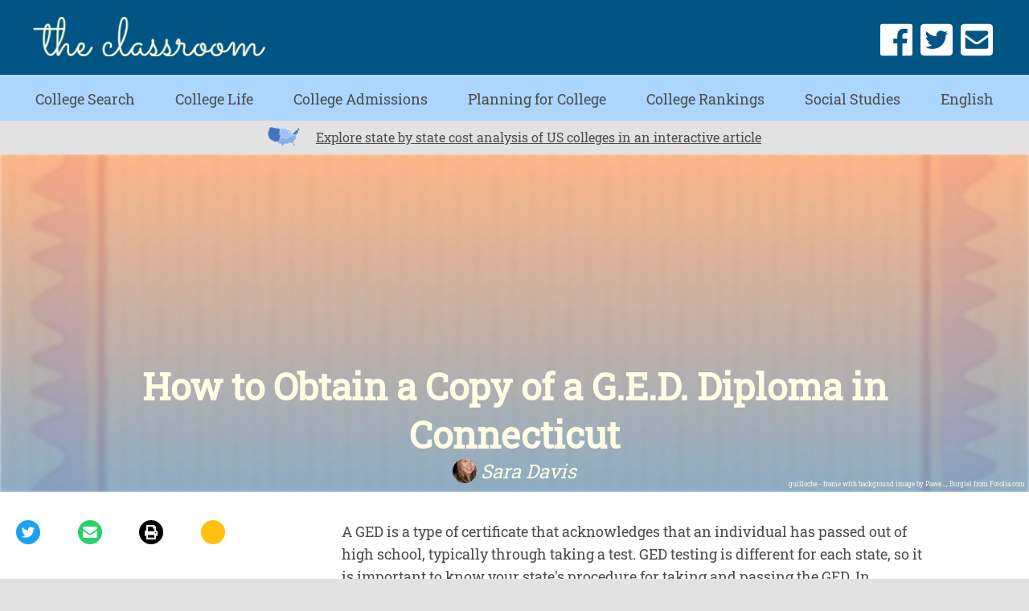

--- FILE ---
content_type: text/html; charset=utf-8
request_url: https://www.theclassroom.com/obtain-copy-ged-diploma-connecticut-7847957.html
body_size: 32128
content:
<!DOCTYPE html><html lang="en"> <head><meta charset="utf-8"><meta name="viewport" content="width=device-width"><meta http-equiv="X-UA-Compatible" content="IE=edge"><meta name="google-site-verification" content=" "><meta name="msvalidate.01" content="129B5DE6FF8DD0ECBDD457C93FF101E3"><meta property="og:site_name" content="The Classroom | Empowering Students in Their College Journey"><meta name="msapplication-TileColor" content="#da532c"><meta name="theme-color" content="#ffffff"><title>How to Obtain a Copy of a G.E.D. Diploma in Connecticut - The Classroom</title><meta name="twitter:card" content="summary_large_image"><meta name="twitter:title" content="How to Obtain a Copy of a G.E.D. Diploma in Connecticut"><meta property="og:type" content="article"><meta property="og:url" content="https://www.theclassroom.com/obtain-copy-ged-diploma-connecticut-7847957.html"><meta property="og:title" content="How to Obtain a Copy of a G.E.D. Diploma in Connecticut"><meta property="og:image" content="

  //assets.theclassroom.com/877x500p/theclassroom/www_ehow_com/i.ehow.com/images/a07/fg/0l/obtain-copy-ged-diploma-connecticut-800x800.jpg"><meta name="twitter:image" content="

  //assets.theclassroom.com/288x155p/theclassroom/www_ehow_com/i.ehow.com/images/a07/fg/0l/obtain-copy-ged-diploma-connecticut-800x800.jpg"><link rel="canonical" href="https://www.theclassroom.com/obtain-copy-ged-diploma-connecticut-7847957.html"><script src="https://apis.google.com/js/platform.js" async defer></script><link rel="shortcut icon" href="//www.theclassroom.com/public/favicons/favicon.ico" type="image/x-icon" sizes="48x48"><link rel="preload" href="/public/fonts/roboto-slab-v11-latin/roboto-slab-v11-latin-regular.woff" as="font" type="font/woff" crossorigin="anonymous"><script defer src="/public/scripts/adblockdetect/ads.js"></script><script src="https://DmQgokMN7yFBfAP8p.ay.delivery/manager/DmQgokMN7yFBfAP8p" type="text/javascript" referrerpolicy="no-referrer-when-downgrade"></script><script async src="https://pagead2.googlesyndication.com/pagead/js/adsbygoogle.js?client=ca-pub-2603947642260127" crossorigin="anonymous"></script><!-- InMobi Choice. Consent Manager Tag v3.0 (for TCF 2.2) --><script type="text/javascript" async="true">
(function() {
  var host = window.location.hostname.split('.').slice(-2).join('.');
  var element = document.createElement('script');
  var firstScript = document.getElementsByTagName('script')[0];
  var url = 'https://cmp.inmobi.com'
    .concat('/choice/', 'vPn77x7pBG57Y', '/', host, '/choice.js?tag_version=V3');
  var uspTries = 0;
  var uspTriesLimit = 3;
  element.async = true;
  element.type = 'text/javascript';
  element.src = url;

  firstScript.parentNode.insertBefore(element, firstScript);

  function makeStub() {
    var TCF_LOCATOR_NAME = '__tcfapiLocator';
    var queue = [];
    var win = window;
    var cmpFrame;

    function addFrame() {
      var doc = win.document;
      var otherCMP = !!(win.frames[TCF_LOCATOR_NAME]);

      if (!otherCMP) {
        if (doc.body) {
          var iframe = doc.createElement('iframe');

          iframe.style.cssText = 'display:none';
          iframe.name = TCF_LOCATOR_NAME;
          doc.body.appendChild(iframe);
        } else {
          setTimeout(addFrame, 5);
        }
      }
      return !otherCMP;
    }

    function tcfAPIHandler() {
      var gdprApplies;
      var args = arguments;

      if (!args.length) {
        return queue;
      } else if (args[0] === 'setGdprApplies') {
        if (
          args.length > 3 &&
          args[2] === 2 &&
          typeof args[3] === 'boolean'
        ) {
          gdprApplies = args[3];
          if (typeof args[2] === 'function') {
            args[2]('set', true);
          }
        }
      } else if (args[0] === 'ping') {
        var retr = {
          gdprApplies: gdprApplies,
          cmpLoaded: false,
          cmpStatus: 'stub'
        };

        if (typeof args[2] === 'function') {
          args[2](retr);
        }
      } else {
        if(args[0] === 'init' && typeof args[3] === 'object') {
          args[3] = Object.assign(args[3], { tag_version: 'V3' });
        }
        queue.push(args);
      }
    }

    function postMessageEventHandler(event) {
      var msgIsString = typeof event.data === 'string';
      var json = {};

      try {
        if (msgIsString) {
          json = JSON.parse(event.data);
        } else {
          json = event.data;
        }
      } catch (ignore) {}

      var payload = json.__tcfapiCall;

      if (payload) {
        window.__tcfapi(
          payload.command,
          payload.version,
          function(retValue, success) {
            var returnMsg = {
              __tcfapiReturn: {
                returnValue: retValue,
                success: success,
                callId: payload.callId
              }
            };
            if (msgIsString) {
              returnMsg = JSON.stringify(returnMsg);
            }
            if (event && event.source && event.source.postMessage) {
              event.source.postMessage(returnMsg, '*');
            }
          },
          payload.parameter
        );
      }
    }

    while (win) {
      try {
        if (win.frames[TCF_LOCATOR_NAME]) {
          cmpFrame = win;
          break;
        }
      } catch (ignore) {}

      if (win === window.top) {
        break;
      }
      win = win.parent;
    }
	
    if (!cmpFrame) {
      addFrame();
      win.__tcfapi = tcfAPIHandler;
      win.addEventListener('message', postMessageEventHandler, false);
    }
  };

  makeStub();

  function makeGppStub() {
    const CMP_ID = 10;
    const SUPPORTED_APIS = [
      '2:tcfeuv2',
      '6:uspv1',
      '7:usnatv1',
      '8:usca',
      '9:usvav1',
      '10:uscov1',
      '11:usutv1',
      '12:usctv1'
    ];

    window.__gpp_addFrame = function (n) {
      if (!window.frames[n]) {
        if (document.body) {
          var i = document.createElement("iframe");
          i.style.cssText = "display:none";
          i.name = n;
          document.body.appendChild(i);
        } else {
          window.setTimeout(window.__gpp_addFrame, 10, n);
        }
      }
    };
    window.__gpp_stub = function () {
      var b = arguments;
      __gpp.queue = __gpp.queue || [];
      __gpp.events = __gpp.events || [];

      if (!b.length || (b.length == 1 && b[0] == "queue")) {
        return __gpp.queue;
      }

      if (b.length == 1 && b[0] == "events") {
        return __gpp.events;
      }

      var cmd = b[0];
      var clb = b.length > 1 ? b[1] : null;
      var par = b.length > 2 ? b[2] : null;
      if (cmd === "ping") {
        clb(
          {
            gppVersion: "1.1", // must be “Version.Subversion”, current: “1.1”
            cmpStatus: "stub", // possible values: stub, loading, loaded, error
            cmpDisplayStatus: "hidden", // possible values: hidden, visible, disabled
            signalStatus: "not ready", // possible values: not ready, ready
            supportedAPIs: SUPPORTED_APIS, // list of supported APIs
            cmpId: CMP_ID, // IAB assigned CMP ID, may be 0 during stub/loading
            sectionList: [],
            applicableSections: [-1],
            gppString: "",
            parsedSections: {},
          },
          true
        );
      } else if (cmd === "addEventListener") {
        if (!("lastId" in __gpp)) {
          __gpp.lastId = 0;
        }
        __gpp.lastId++;
        var lnr = __gpp.lastId;
        __gpp.events.push({
          id: lnr,
          callback: clb,
          parameter: par,
        });
        clb(
          {
            eventName: "listenerRegistered",
            listenerId: lnr, // Registered ID of the listener
            data: true, // positive signal
            pingData: {
              gppVersion: "1.1", // must be “Version.Subversion”, current: “1.1”
              cmpStatus: "stub", // possible values: stub, loading, loaded, error
              cmpDisplayStatus: "hidden", // possible values: hidden, visible, disabled
              signalStatus: "not ready", // possible values: not ready, ready
              supportedAPIs: SUPPORTED_APIS, // list of supported APIs
              cmpId: CMP_ID, // list of supported APIs
              sectionList: [],
              applicableSections: [-1],
              gppString: "",
              parsedSections: {},
            },
          },
          true
        );
      } else if (cmd === "removeEventListener") {
        var success = false;
        for (var i = 0; i < __gpp.events.length; i++) {
          if (__gpp.events[i].id == par) {
            __gpp.events.splice(i, 1);
            success = true;
            break;
          }
        }
        clb(
          {
            eventName: "listenerRemoved",
            listenerId: par, // Registered ID of the listener
            data: success, // status info
            pingData: {
              gppVersion: "1.1", // must be “Version.Subversion”, current: “1.1”
              cmpStatus: "stub", // possible values: stub, loading, loaded, error
              cmpDisplayStatus: "hidden", // possible values: hidden, visible, disabled
              signalStatus: "not ready", // possible values: not ready, ready
              supportedAPIs: SUPPORTED_APIS, // list of supported APIs
              cmpId: CMP_ID, // CMP ID
              sectionList: [],
              applicableSections: [-1],
              gppString: "",
              parsedSections: {},
            },
          },
          true
        );
      } else if (cmd === "hasSection") {
        clb(false, true);
      } else if (cmd === "getSection" || cmd === "getField") {
        clb(null, true);
      }
      //queue all other commands
      else {
        __gpp.queue.push([].slice.apply(b));
      }
    };
    window.__gpp_msghandler = function (event) {
      var msgIsString = typeof event.data === "string";
      try {
        var json = msgIsString ? JSON.parse(event.data) : event.data;
      } catch (e) {
        var json = null;
      }
      if (typeof json === "object" && json !== null && "__gppCall" in json) {
        var i = json.__gppCall;
        window.__gpp(
          i.command,
          function (retValue, success) {
            var returnMsg = {
              __gppReturn: {
                returnValue: retValue,
                success: success,
                callId: i.callId,
              },
            };
            event.source.postMessage(msgIsString ? JSON.stringify(returnMsg) : returnMsg, "*");
          },
          "parameter" in i ? i.parameter : null,
          "version" in i ? i.version : "1.1"
        );
      }
    };
    if (!("__gpp" in window) || typeof window.__gpp !== "function") {
      window.__gpp = window.__gpp_stub;
      window.addEventListener("message", window.__gpp_msghandler, false);
      window.__gpp_addFrame("__gppLocator");
    }
  };

  makeGppStub();

  var uspStubFunction = function() {
    var arg = arguments;
    if (typeof window.__uspapi !== uspStubFunction) {
      setTimeout(function() {
        if (typeof window.__uspapi !== 'undefined') {
          window.__uspapi.apply(window.__uspapi, arg);
        }
      }, 500);
    }
  };

  var checkIfUspIsReady = function() {
    uspTries++;
    if (window.__uspapi === uspStubFunction && uspTries < uspTriesLimit) {
      console.warn('USP is not accessible');
    } else {
      clearInterval(uspInterval);
    }
  };

  if (typeof window.__uspapi === 'undefined') {
    window.__uspapi = uspStubFunction;
    var uspInterval = setInterval(checkIfUspIsReady, 6000);
  }
})();

window.__tcfapi('addEventListener', 2, function(data, success) {
  if (!data.gdprApplies) {
    // default non-GDPR consent
    window.gtag('consent', 'update', {
      "ad_storage": "granted",
      "ad_user_data": "granted",
      "analytics_storage": "granted",
      "functionality_storage": "granted",
      "personalization_storage": "granted",
      "ad_personalization": "granted",
      "security_storage": "granted"
    });

    // shim OneTrust dependant tags
    window.dataLayer.push({
      event: 'OneTrustGroupsUpdated',
      OnetrustActiveGroups: ',' + ['C0001', 'C0002', 'C0003', 'C0004'].join(',') + ',',
    });
  }
});
</script><!-- End InMobi Choice. Consent Manager Tag v3.0 (for TCF 2.2) --><!-- Custom Dimension dataLayer --><script title="dataLayer" type="text/javascript">
  var dataLayer = [] || window.dataLayer;

  function getPublishedDateISO() {
    var pubDate ="2011-01-25 15:47:54" || "2011-01-25 15:47:54" || null

    if (pubDate) {
      return new Date(pubDate.replace(/ /g, 'T')).toISOString()
    } else {
      return
    }
  }

  function getUpdatedDateISO() {
    var updateDate ="2011-01-25 15:47:54" || null

    if (updateDate) {
      return new Date(updateDate.replace(/ /g, 'T')).toISOString()
    } else {
      return
    }
  }

  function create_UUID() {
     var pow = Math.pow(10, 10);
     var uuid = Math.floor(Math.random()*pow) + '.' + Math.floor(Math.random()*pow);
     return uuid;
  }

  function find_ppid() {
     if(!localStorage.getItem('ppid')) {
        ppid = create_UUID();
        localStorage.setItem('ppid', ppid);
        return ppid;
     } else {
        return localStorage.getItem('ppid');
     }
  }

  var ppid = find_ppid() || '';

  dataLayer.push({
    "pagetype": "Article",
    "subpagetype": "Freestyle",
    "pageview_type": "standard",
    "studioid": "b863f6f7-c3f8-4a05-a509-b19a8cb97501",
    "content_id": "12746619",
    "content_name": "How to Obtain a Copy of a G.E.D. Diploma in Connecticut",
    "author": "Sara Davis",
    "lg_uuid": ppid,
    "scroll": 0,"category": "College Admissions","adcat1": "education","adcat2": "secondary_education","topic1": [],
    "topic2": [],
    "topic3": [],
    "tags": [],
    "published": getPublishedDateISO() || getUpdatedDateISO() || '', 
    "updated": getUpdatedDateISO() || getPublishedDateISO() || ''
  })
</script><!-- End Custom Dimension dataLayer --><script type="text/javascript">
  // *** helper functions for removing jquery *** //

// cross-browser doc ready function
function docReady(callback) {
	if (document.readyState != 'loading'){
		callback();
	} else if (document.addEventListener) {
		document.addEventListener('DOMContentLoaded', callback);
	} else {
		document.attachEvent('onreadystatechange', function() {
			if (document.readyState != 'loading')
				callback();
		});
	}
}

// cross-browser add event listener (IE8)
function addListener(el, eventName, handler) {
	if (el && el.addEventListener)
		el.addEventListener(eventName, handler);
	else if (el && el.attachEvent) {
		el.attachEvent('on' + eventName, function(){
			handler.call(el);
		});
	} else
		return false;
		//console.error("couldn't attach event: " + eventName + " to element: " + el);
}

function removeClass(el, className){
	if (el && el.classList)
		el.classList.remove(className);
	else if (el)
		el.className = el.className.replace(new RegExp('(^|\\b)' + className.split(' ').join('|') + '(\\b|$)', 'gi'), ' ');
	else
		return false;
		//console.error("couldn't remove class: " + className + " from element: " + el);
}

function addClass(el, className){
	if (el && el.classList)
	  el.classList.add(className);
	else if (el)
	  el.className += ' ' + className;
	else
		return false;
		//console.error("couldn't add class: " + className + " to element: " + el);
}

function hasClass(el, className){
	if (el && el.classList)
	  return el.classList.contains(className);
	else if (el)
	  return new RegExp('(^| )' + className + '( |$)', 'gi').test(el.className);
	else
		return null;
}

function getIndex(el){
  let i = 0;
  while (el.previousSibling != null){
    if (el.previousSibling.nodeType == 1){
      // only count actual elements, not text nodes
      i++;
    }
    el = el.previousSibling;
  }
  return i;
}

</script><!-- Bing Webmaster Tool Auth --><meta name="msvalidate.01" content="129B5DE6FF8DD0ECBDD457C93FF101E3"><script type="application/ld+json">
{
  "@context": "https://schema.org",
  "@type": "WebPage",
  "@id": "https://www.theclassroom.com/obtain-copy-ged-diploma-connecticut-7847957.html",
  "url": "https://www.theclassroom.com/obtain-copy-ged-diploma-connecticut-7847957.html",
  "name":"How to Obtain a Copy of a G.E.D. Diploma in Connecticut",
  "breadcrumb":{
    "@type":"BreadcrumbList",
    "itemListElement":[
      {
        "@type": "ListItem",
        "position": 2,
        "item": {
          "@type": "Website",
          "@id": "https://www.theclassroom.com/college-admissions/",
          "url": "https://www.theclassroom.com/college-admissions/",
          "name": "College Admissions"
        }
      },
      {
        "@type": "ListItem",
        "position": 1,
        "item": {
          "@type": "Website",
          "@id": "https://www.theclassroom.com/",
          "url": "https://www.theclassroom.com/",
          "name": "The Classroom | Empowering Students in Their College Journey"
        }
      }
    ]
  },
  "inLanguage":"en-US",
  "mainEntity":{
    "@type":"Article",
    "@id": "https://www.theclassroom.com/obtain-copy-ged-diploma-connecticut-7847957.html",
    "url": "https://www.theclassroom.com/obtain-copy-ged-diploma-connecticut-7847957.html",
    "mainEntityOfPage": "true",
    "datePublished":"2011-01-25 15:47:54",
    "dateModified":"2021-11-05 20:59:55.609000",
    "headline": "How to Obtain a Copy of a G.E.D. Diploma in Connecticut",
    "description":"How to Obtain a Copy of a G.E.D. Diploma in Connecticut. A GED is a type of certificate that acknowledges that an individual has passed out of high school, typically through taking a test. GED testing is different for each state, so it is important to know your state&#39;s procedure for taking and passing the GED. In Connecticut, the state perspective on the GED is that passage of the test earns the test-taker a Connecticut high-school diploma, effectively passing her from high school. This diploma can be issued only once, but there are other ways of receiving official confirmation of passage of the GED.","Publisher": {
      "@type": "Organization",
      "name": "The Classroom | Empowering Students in Their College Journey",
      "logo": {
        "@type": "ImageObject",
        "url": "https://www.theclassroom.com/public/images/classroom2x.png"}
    },
    "Author":{
      "@type":"person",
      "name":"Sara Davis"
    },
    "image": {
      "@type": "ImageObject",
      "url": "https://cpi.studiod.com/www_ehow_com/i.ehow.com/images/a07/fg/0l/obtain-copy-ged-diploma-connecticut-800x800.jpg",
      "height": "413",
      "width": "291"
    }
  }
}
</script><script>
  window.documentProfile = {
    "url": "https://www.theclassroom.com/obtain-copy-ged-diploma-connecticut-7847957.html","pagetype": "article"
    ,"format": "freestyle","content_name": "How to Obtain a Copy of a G.E.D. Diploma in Connecticut","category": "collegeadmissions","rcp": [{"url": "www.theclassroom.com/do-copy-ged-certificate-california-5996541.html", "title": "How Do I Get a Copy of My GED Certificate in California?", "image_url": "http://cpi.studiod.com/www_ehow_com/photos.demandstudios.com/162/80/fotolia_2285261_XS.jpg", "_id": "www.theclassroom.com/do-copy-ged-certificate-california-5996541.html", "external_url": "www.theclassroom.com/do-copy-ged-certificate-california-5996541.html"}, {"url": "www.theclassroom.com/ged-certificate-look-like-5571551.html", "title": "What Does a GED Certificate Look Like?", "image_url": "https://s3-us-west-1.amazonaws.com/contentlab.studiod/getty/9de917ad0e2946df8a2c856ed88891a6.jpg", "_id": "www.theclassroom.com/ged-certificate-look-like-5571551.html", "external_url": "www.theclassroom.com/ged-certificate-look-like-5571551.html"}, {"url": "www.theclassroom.com/copy-ged-iowa-6164453.html", "title": "How to Get a Copy of a GED in Iowa", "image_url": "http://cpi.studiod.com/www_ehow_com/i.ehow.com/images/a05/s3/v5/copy-ged-iowa-800x800.jpg", "_id": "www.theclassroom.com/copy-ged-iowa-6164453.html", "external_url": "www.theclassroom.com/copy-ged-iowa-6164453.html"}, {"url": "www.theclassroom.com/copy-ged-online-5147835.html", "title": "How to Get a Copy of Your GED Online", "image_url": "https://s3-us-west-1.amazonaws.com/contentlab.studiod/getty/64ee54790e3746139e86d74701d2b765.jpg", "_id": "www.theclassroom.com/copy-ged-online-5147835.html", "external_url": "www.theclassroom.com/copy-ged-online-5147835.html"}, {"url": "www.theclassroom.com/obtain-ged-transcript-tennessee-7603579.html", "title": "How to Obtain a GED Transcript in Tennessee", "image_url": "#", "_id": "www.theclassroom.com/obtain-ged-transcript-tennessee-7603579.html", "external_url": "www.theclassroom.com/obtain-ged-transcript-tennessee-7603579.html"}, {"url": "www.theclassroom.com/copy-ged-diploma-5155522.html", "title": "How to Get a Copy of My GED Records", "image_url": "http://photos.demandstudios.com/getty/article/139/142/481448939.jpg", "_id": "www.theclassroom.com/copy-ged-diploma-5155522.html", "external_url": "www.theclassroom.com/copy-ged-diploma-5155522.html"}, {"url": "www.theclassroom.com/copy-north-carolina-diploma-6195927.html", "title": "How to Get a Copy of North Carolina Diploma", "image_url": "https://s3-us-west-1.amazonaws.com/contentlab.studiod/getty/fd91f90d6f2c45728279549e7d36c621.jpg", "_id": "www.theclassroom.com/copy-north-carolina-diploma-6195927.html", "external_url": "www.theclassroom.com/copy-north-carolina-diploma-6195927.html"}, {"url": "www.theclassroom.com/printable-sample-ged-certificate-2431.html", "title": "How to Get a Printable Sample GED Certificate for Free", "image_url": "https://s3-us-west-1.amazonaws.com/contentlab.studiod/getty/81df64453cc9424196702fd2af8bfc63.jpg", "_id": "www.theclassroom.com/printable-sample-ged-certificate-2431.html", "external_url": "www.theclassroom.com/printable-sample-ged-certificate-2431.html"}, {"url": "www.theclassroom.com/out-ged-certificate-issued-16238.html", "title": "How to Find Out If a GED Certificate Was Issued", "image_url": "http://photos.demandstudios.com/getty/article/178/221/200484814-001.jpg", "_id": "www.theclassroom.com/out-ged-certificate-issued-16238.html", "external_url": "www.theclassroom.com/out-ged-certificate-issued-16238.html"}, {"url": "www.theclassroom.com/obtain-lost-high-school-diplomas-5856002.html", "title": "How to Obtain Lost High School Diplomas", "image_url": "http://cpi.studiod.com/www_ehow_com/photos.demandstudios.com/getty/article/78/134/87602190_XS.jpg", "_id": "www.theclassroom.com/obtain-lost-high-school-diplomas-5856002.html", "external_url": "www.theclassroom.com/obtain-lost-high-school-diplomas-5856002.html"}, {"url": "www.theclassroom.com/copy-maryland-high-school-diploma-7909930.html", "title": "How to Get a Copy of Your Maryland High School Diploma", "image_url": "http://cpi.studiod.com/www_ehow_com/i.ehow.com/images/a05/oo/pp/back-lost-high-school-diploma-800x800.jpg", "_id": "www.theclassroom.com/copy-maryland-high-school-diploma-7909930.html", "external_url": "www.theclassroom.com/copy-maryland-high-school-diploma-7909930.html"}, {"url": "www.theclassroom.com/convert-ged-gpa-2809.html", "title": "How to Convert GED to GPA", "image_url": "https://s3-us-west-1.amazonaws.com/contentlab.studiod/getty/36b3d58723bc46df8b523aeaed6761aa.jpg", "_id": "www.theclassroom.com/convert-ged-gpa-2809.html", "external_url": "www.theclassroom.com/convert-ged-gpa-2809.html"}, {"url": "www.theclassroom.com/ged-test-scores-online-7514330.html", "title": "How to Get My GED Test Scores Online", "image_url": "http://cpi.studiod.com/www_ehow_com/photos.demandstudios.com/getty/article/69/135/158921535_XS.jpg", "_id": "www.theclassroom.com/ged-test-scores-online-7514330.html", "external_url": "www.theclassroom.com/ged-test-scores-online-7514330.html"}, {"url": "www.theclassroom.com/obtain-high-school-diploma-online-6918906.html", "title": "How to Obtain a Copy of a High School Diploma Online", "image_url": "https://s3-us-west-1.amazonaws.com/contentlab.studiod/getty/0616220467e14198aaedd4289a4eeac7.jpg", "_id": "www.theclassroom.com/obtain-high-school-diploma-online-6918906.html", "external_url": "www.theclassroom.com/obtain-high-school-diploma-online-6918906.html"}, {"url": "www.theclassroom.com/replace-lost-ged-certificate-5179167.html", "title": "How to Replace a Lost GED Certificate", "image_url": "https://s3-us-west-1.amazonaws.com/contentlab.studiod/getty/d698b39ea68e4364a8fc445885f381c3.jpg", "_id": "www.theclassroom.com/replace-lost-ged-certificate-5179167.html", "external_url": "www.theclassroom.com/replace-lost-ged-certificate-5179167.html"}, {"url": "www.theclassroom.com/copy-ged-transcripts-boston-ma-8164760.html", "title": "How to Get a Copy of Your GED Transcripts in Boston, MA", "image_url": "#", "_id": "www.theclassroom.com/copy-ged-transcripts-boston-ma-8164760.html", "external_url": "www.theclassroom.com/copy-ged-transcripts-boston-ma-8164760.html"}, {"url": "www.theclassroom.com/take-ged-test-online-4448681.html", "title": "How to Take the GED Test Online", "image_url": "#", "_id": "www.theclassroom.com/take-ged-test-online-4448681.html", "external_url": "www.theclassroom.com/take-ged-test-online-4448681.html"}, {"url": "www.theclassroom.com/send-copy-ged-transcript-college-7493083.html", "title": "How to Send a Copy of My GED Transcript to a College", "image_url": "https://s3-us-west-1.amazonaws.com/contentlab.studiod/getty/d16da7373c42434682280f8b33d05d8a.jpg", "_id": "www.theclassroom.com/send-copy-ged-transcript-college-7493083.html", "external_url": "www.theclassroom.com/send-copy-ged-transcript-college-7493083.html"}, {"url": "www.theclassroom.com/test-out-high-school-7872373.html", "title": "How to Test Out of High School", "image_url": "https://s3-us-west-1.amazonaws.com/contentlab.studiod/getty/b8ac835ca1a7432e82b8527e9de506b0.jpg", "_id": "www.theclassroom.com/test-out-high-school-7872373.html", "external_url": "www.theclassroom.com/test-out-high-school-7872373.html"}, {"url": "www.theclassroom.com/required-earn-ged-1106.html", "title": "What Is Required to Earn a GED?", "image_url": "http://photos.demandstudios.com/getty/article/129/211/87514734_XS.jpg", "_id": "www.theclassroom.com/required-earn-ged-1106.html", "external_url": "www.theclassroom.com/required-earn-ged-1106.html"}]}
</script><link rel="preconnect" href="https://imasdk.googleapis.com/"><link rel="preconnect" href="https://pagead2.googlesyndication.com/"><link rel="preconnect" href="https://adservice.google.com/"><link rel="preconnect" href="https://googleads.g.doubleclick.net/"><link rel="preconnect" href="https://www.googletagservices.com/"><link rel="preconnect" href="https://tpc.googlesyndication.com/"><link rel="preconnect" href="https://amp.akamaized.net/"><script src="//www.theclassroom.com/dist/js/chunk-vendors.js"></script><script src="//www.theclassroom.com/dist/js/main.js"></script><meta charset="utf-8"><meta http-equiv="X-UA-Compatible" content="IE=edge"><meta name="viewport" content="width=device-width,initial-scale=1"><meta name="theme-color" content="#559bd4"><meta name="apple-mobile-web-app-capable" content="no"><meta name="apple-mobile-web-app-status-bar-style" content="default"><meta name="apple-mobile-web-app-title" content="theclassroom"><meta name="msapplication-TileImage" content="//www.theclassroom.com/dist/images/icons/mstile-150x150.png"><meta name="msapplication-TileColor" content="#ffffff"><link href="//www.theclassroom.com/dist/js/bundle-2.js" rel="prefetch"><link href="//www.theclassroom.com/dist/js/bundle-article-ui.js" rel="prefetch"><link href="//www.theclassroom.com/dist/js/college-page-ui.js" rel="prefetch"><link href="//www.theclassroom.com/dist/js/college-search-common.js" rel="prefetch"><link href="//www.theclassroom.com/dist/js/college-search.js" rel="prefetch"><link href="//www.theclassroom.com/dist/js/ie-fetch-polyfill.js" rel="prefetch"><link href="//www.theclassroom.com/dist/js/intersection-observer-polyfill.js" rel="prefetch"><link href="//www.theclassroom.com/dist/js/ui-elements.js" rel="prefetch"><link href="//www.theclassroom.com/dist/js/widget-manager.js" rel="prefetch"><link href="//www.theclassroom.com/dist/js/chunk-vendors.js" rel="preload" as="script"><link href="//www.theclassroom.com/dist/js/main.js" rel="preload" as="script"><link rel="icon" type="image/png" sizes="32x32" href="//www.theclassroom.com/dist/images/icons/favicon-32x32.png"><link rel="icon" type="image/png" sizes="16x16" href="//www.theclassroom.com/dist/images/icons/favicon-16x16.png"><link rel="manifest" href="//www.theclassroom.com/dist/manifest.json"><link rel="apple-touch-icon" href="//www.theclassroom.com/dist/images/icons/apple-touch-icon.png"><link rel="mask-icon" href="//www.theclassroom.com/dist/images/icons/safari-pinned-tab.svg" color="#559bd4"><style type="text/css">@font-face{font-family:Roboto Slab;font-style:normal;font-display:swap;font-weight:400;src:url(/public/fonts/roboto-slab-v11-latin/roboto-slab-v11-latin-regular.eot);src:local(""),url(/public/fonts/roboto-slab-v11-latin/roboto-slab-v11-latin-regular.eot?#iefix) format("embedded-opentype"),url(/public/fonts/roboto-slab-v11-latin/roboto-slab-v11-latin-regular.woff) format("woff"),url(/public/fonts/roboto-slab-v11-latin/roboto-slab-v11-latin-regular.ttf) format("truetype"),url(/public/fonts/roboto-slab-v11-latin/roboto-slab-v11-latin-regular.svg#RobotoSlab) format("svg")}body,html{margin:0;padding:0;font-size:10px}*,body,html{-webkit-box-sizing:border-box;box-sizing:border-box}*{font-family:Roboto Slab,serif;color:#4d4d4d}#main{max-width:1440px;margin:0 auto}a{text-decoration:none;color:#4d4d4d}a strong{color:#00e}h1{font-size:3rem}h1,h2,h3{margin:0;padding:0}h2,h3{font-size:2rem}p{font-size:1.85rem;line-height:1.5}.byline:before{content:"By "}ul{list-style:none;font-size:1.6rem;margin-bottom:2rem;padding:0}ul li{margin-bottom:1rem}blockquote{margin:0;background-color:#f1f1f1}blockquote:before{left:2rem;color:#fff;font-size:10rem}blockquote:after{bottom:-5.5rem;right:2rem;color:#fff;font-size:10rem}.external-link{margin-left:.5rem}.external-link svg{height:1.5rem;width:1.5rem}a.contact-link{color:#00e}a.contact-link:visited{color:#551a8b}.print-button{cursor:pointer}@media print{h1.content-title{font-size:20pt}h5{font-size:16pt}p{font-size:12pt}#page{padding:0!important;margin-top:.25in!important}.desktop-header,.mobile-header{-webkit-box-pack:center;-ms-flex-pack:center;justify-content:center}a[href]:after{content:""}.article-image img{width:4in!important}.no-print{display:none!important}.content-container{margin:0!important;padding:0!important}#references,#resources,#things_needed,#tips,#warnings{page-break-inside:avoid}}.header{position:relative;z-index:500}.header .top-bar{height:50px;display:-webkit-box;display:-ms-flexbox;display:flex;-webkit-box-align:center;-ms-flex-align:center;align-items:center;-webkit-box-pack:justify;-ms-flex-pack:justify;justify-content:space-between;padding:0 5px;-webkit-box-sizing:border-box;box-sizing:border-box;background-color:#005584;z-index:500;border-bottom:3px solid #abd6ff}.header .top-bar .back-button{width:30px;height:25px}.header .top-bar .back-button path{stroke:#fffee4;stroke-width:4}.header .top-bar .logo-container .logo{width:174px;height:30px}.header .top-bar #burger path{fill:#fffee4}.header .top-bar .social-links{display:none}.header .header-search{display:none;position:absolute;top:70px;left:8%;width:85% }.header .bottom-bar{opacity:0;height:0;-webkit-transition:.1s;transition:.1s;width:100%;background-color:#abd6ff;pointer-events:none}.header .bottom-bar .nav{text-align:center;font-size:2rem;padding:7rem 0 1rem;-webkit-box-align:center;-ms-flex-align:center;align-items:center;-ms-flex-pack:distribute;justify-content:space-around;z-index:999;-webkit-transition:.2s;transition:.2s}.header .bottom-bar .nav .nav-item:first-of-type{-webkit-transition-property:all;transition-property:all;-webkit-transition-delay:20ms;transition-delay:20ms}.header .bottom-bar .nav .nav-item:nth-of-type(2){-webkit-transition-property:all;transition-property:all;-webkit-transition-delay:40ms;transition-delay:40ms}.header .bottom-bar .nav .nav-item:nth-of-type(3){-webkit-transition-property:all;transition-property:all;-webkit-transition-delay:60ms;transition-delay:60ms}.header .bottom-bar .nav .nav-item:nth-of-type(4){-webkit-transition-property:all;transition-property:all;-webkit-transition-delay:80ms;transition-delay:80ms}.header .bottom-bar .nav .nav-item:nth-of-type(5){-webkit-transition-property:all;transition-property:all;-webkit-transition-delay:.1s;transition-delay:.1s}.header .bottom-bar .nav .nav-item:nth-of-type(6){-webkit-transition-property:all;transition-property:all;-webkit-transition-delay:.12s;transition-delay:.12s}.header .bottom-bar .nav .nav-item:nth-of-type(7){-webkit-transition-property:all;transition-property:all;-webkit-transition-delay:.14s;transition-delay:.14s}.header .bottom-bar .nav .nav-item:nth-of-type(8){-webkit-transition-property:all;transition-property:all;-webkit-transition-delay:.16s;transition-delay:.16s}.header .bottom-bar .nav .nav-item:nth-of-type(9){-webkit-transition-property:all;transition-property:all;-webkit-transition-delay:.18s;transition-delay:.18s}.header .bottom-bar .nav .nav-item{margin:5px 0 0 -20rem;z-index:999;opacity:0}.header .bottom-bar .nav .nav-item a{color:#4d4d4d;text-decoration:none}.header .bottom-bar .nav .nav-item:nth-of-type(10){-webkit-transition-property:all;transition-property:all;-webkit-transition-delay:.2s;transition-delay:.2s}.header .bottom-bar .nav .nav-item:hover a div{color:#fffee4}.header .bottom-bar .nav .nav-item-subhead{display:none}.header.open .header-search{display:block;top:70px;left:8%;width:85% }.header.open .bottom-bar{opacity:1;height:auto;pointer-events:auto}.header.open .bottom-bar .nav{height:auto}.header.open .bottom-bar .nav .nav-item{-webkit-transition-duration:.2s;transition-duration:.2s;margin:15px 0 0 0;opacity:1}body.college-search-page .header .bottom-bar .nav{padding:0 0 1rem}@media(min-width:993px){.header{display:block;width:100% }.header .top-bar{display:-webkit-box;display:-ms-flexbox;display:flex;-webkit-box-align:end;-ms-flex-align:end;align-items:flex-end;-webkit-box-pack:space-evenly;-ms-flex-pack:space-evenly;justify-content:space-evenly;height:100%;padding:20px 40px;-webkit-box-sizing:border-box;box-sizing:border-box;background-color:#005584}.header .top-bar .back-button{display:none}.header .top-bar .logo-container{-webkit-box-flex:1;-ms-flex:1;flex:1;color:#fff}.header .top-bar .logo-container .logo{width:290px;height:50px}.header .top-bar .social-links{display:-webkit-box;display:-ms-flexbox;display:flex;-webkit-box-orient:horizontal;-webkit-box-direction:normal;-ms-flex-direction:row;flex-direction:row;-ms-flex-item-align:center;align-self:center}.header .top-bar .social-links .social-icon{width:40px;height:40px;margin:0 5px}.header .top-bar .social-links .social-icon svg{fill:#fff}.header .top-bar #burger{display:none}.header .header-search{display:block;position:absolute;top:27px;left:auto;right:220px;width:300px}.header .bottom-bar{width:100%;height:100%;background-color:#abd6ff;opacity:1;pointer-events:all}.header .bottom-bar .nav{display:-webkit-box;display:-ms-flexbox;display:flex;-webkit-box-orient:horizontal;-webkit-box-direction:normal;-ms-flex-direction:row;flex-direction:row;-ms-flex-pack:distribute;justify-content:space-around;-webkit-box-align:center;-ms-flex-align:center;align-items:center;margin:0 auto;max-width:1200px;padding:0 5% }.header .bottom-bar .nav .nav-item{position:relative;font-family:Roboto Slab,serif;font-size:1.4rem;padding:1rem 2rem;text-align:center;white-space:nowrap;opacity:1;margin:5px 0}.header .bottom-bar .nav .nav-item ul.nav-item-subhead{position:absolute;left:-7.5%;display:none;list-style:none;background-color:#abd6ff;z-index:10000;margin:1rem 0;padding:1rem 1.5rem 1.5rem 1.5rem;overflow:visible;text-align:center;width:115% }.header .bottom-bar .nav .nav-item ul.nav-item-subhead li{font-size:1.7rem;margin:1.1rem 0;line-height:3rem}.header .bottom-bar .nav .nav-item ul.nav-item-subhead li:hover span{border-bottom:6px solid #fffee4;padding-bottom:2px}.header .bottom-bar .nav .nav-item:hover ul.nav-item-subhead{display:block}.header .bottom-bar .nav .nav-item .actve{font-size:24px;color:#fffee4}.header .bottom-bar .nav .nav-item:last-of-type .nav-item-subhead{margin:1rem 0;left:-25%;width:150% }}@media(min-width:1100px){.header .bottom-bar .nav .nav-item{font-size:1.6rem}}@media(min-width:1250px){.header .bottom-bar .nav .nav-item{font-size:1.8rem;padding:1rem 2.5rem}}footer{border-top:15px solid #abd6ff;background-color:#fffee4;display:-webkit-box;display:-ms-flexbox;display:flex;-webkit-box-orient:vertical;-webkit-box-direction:normal;-ms-flex-direction:column;flex-direction:column;-ms-flex-pack:distribute;justify-content:space-around;font-family:Roboto Slab,sans-serif;font-size:1.2rem;-webkit-box-align:center;-ms-flex-align:center;align-items:center;position:relative}footer .logo-container{margin-top:1.5rem}footer .logo-container .logo{width:232px;height:40px}footer .footer-links{display:-webkit-box;display:-ms-flexbox;display:flex}footer .footer-links ul{margin:0 0 0 25px;width:50% }footer .footer-links ul li{margin:5px 15px}footer hr{border-width:0;width:65%;margin:1.75rem 0}footer hr.dark-cream{border-bottom:5px dotted #d4c09a}footer .copyright{margin:1rem 0}@media(max-width:320px){footer .footer-links ul{margin:0 0 0 20px}}@media(min-width:993px){footer{border-top:20px solid #abd6ff;-webkit-box-orient:horizontal;-webkit-box-direction:normal;-ms-flex-direction:row;flex-direction:row;-ms-flex-wrap:wrap;flex-wrap:wrap;padding:1.5rem}footer .logo-container{-webkit-box-flex:1;-ms-flex:1;flex:1;text-align:center}footer hr{display:none}footer .footer-links{-webkit-box-flex:2;-ms-flex:2;flex:2;display:-webkit-box;display:-ms-flexbox;display:flex;-webkit-box-orient:horizontal;-webkit-box-direction:normal;-ms-flex-direction:row;flex-direction:row}footer .footer-links ul:first-of-type{border-right:5px dotted #d4c09a;border-left:5px dotted #d4c09a;padding-left:25px;margin:0}footer .copyright{width:100%;text-align:center;margin:2rem 0 1rem}}.leaderboard-ad-wrapper{width:100%;display:-webkit-box;display:-ms-flexbox;display:flex;-webkit-box-align:center;-ms-flex-align:center;align-items:center;-webkit-box-pack:center;-ms-flex-pack:center;justify-content:center;min-height:250px}@media(max-width:993px){.leaderboard-ad-wrapper{display:none}}.display-ad{width:100%;min-width:300px;min-height:250px;display:-webkit-box;display:-ms-flexbox;display:flex;-webkit-box-pack:center;-ms-flex-pack:center;justify-content:center;-webkit-box-align:center;-ms-flex-align:center;align-items:center;margin:0 auto 2rem}.display-ad.desktop{display:none}.ad-center{display:inline-block;min-height:50px;text-align:center;width:300px}.mobile-link-ad-container{display:inline-block;margin-bottom:15px;width:100%;margin-left:-2px}.desktop-link-ad-container{display:block;margin-bottom:20px}.adsense-main-ad{width:100%;min-height:600px;min-width:300px;display:-webkit-box;display:-ms-flexbox;display:flex;-webkit-box-pack:center;-ms-flex-pack:center;justify-content:center;margin:0 auto 2rem}.adsense-main-ad ins{min-width:300px}.inline-parent-container{display:block;margin:0 auto 2rem;min-width:300px}body .fixed-bottom-ad{display:block;position:fixed;bottom:0;max-height:90px;width:728px;right:calc(50vw - 320px);max-width:100vw;text-align:center;z-index:9999;background-color:rgba(0,0,0,.2)}@media(max-width:1200px){body .fixed-bottom-ad{width:calc(100% - 316px);right:unset;left:0}}@media(max-width:992px){body .fixed-bottom-ad{max-height:100px;width:100%;right:unset;text-align:center}}body .fixed-bottom-ad .close-button{position:absolute;bottom:100%;right:0;font-family:sans-serif;background-color:rgba(0,0,0,.2);border-radius:50% 50% 0 0;padding:.5rem 1rem 0}@media(min-width:750px){.ad-center,.mobile-link-ad-container{display:none}.ad-wrapper{display:block}}@media(min-width:992px){.ad-center{display:none}}@media(min-width:1200px){.display-ad{min-width:728px;min-height:250px}.display-ad.mobile{display:none}.display-ad.desktop{display:-webkit-box;display:-ms-flexbox;display:flex}.desktop-link-ad-container{display:block;margin-bottom:20px}.inline-parent-container{display:block}.adsense-main-ad{min-height:450px}}body,html{background-color:#e2e2e2}blockquote{position:relative;margin:1rem auto;padding:2rem 6rem;background-color:#f4f4ff;color:#111;text-align:justify;border-radius:25px}blockquote:before{top:-.5rem;left:1.6rem;content:"“";margin:0;padding:0}blockquote:after,blockquote:before{position:absolute;color:#111;font-size:8rem}blockquote:after{bottom:-4.5rem;right:1.6rem;content:"”"}@media(max-width:1200px){blockquote{margin:.5rem;padding:2.5rem 1rem;text-align:left}blockquote:before{top:3.75rem;left:0}blockquote:after{bottom:-1.5rem;right:0}}@media(max-width:640px){blockquote:before{top:-1.25rem}blockquote:after{bottom:-6.5rem}}.freestyle-table.listicle-direction-table table tbody,.freestyle-table.listicle-hours-table table tbody,.freestyle-table.listicle-info-table table tbody,.freestyle-table.listicle-tags-table table tbody{display:table-row-group}.freestyle-table.listicle-direction-table table tr,.freestyle-table.listicle-hours-table table tr,.freestyle-table.listicle-info-table table tr,.freestyle-table.listicle-tags-table table tr{display:table-row}.freestyle-table.listicle-direction-table table td,.freestyle-table.listicle-hours-table table td,.freestyle-table.listicle-info-table table td,.freestyle-table.listicle-tags-table table td{display:table-cell;white-space:nowrap}.freestyle-table.listicle-direction-table table td:before,.freestyle-table.listicle-hours-table table td:before,.freestyle-table.listicle-info-table table td:before,.freestyle-table.listicle-tags-table table td:before{display:none}.freestyle-table.listicle-tags-table{overflow-x:scroll}.freestyle-table.listicle-tags-table table{width:auto;border-spacing:1rem;margin:-1rem 0 0 -1rem}.freestyle-table.listicle-tags-table table tr{border:none;background-color:#fff}.freestyle-table.listicle-tags-table table td{background:#eee;padding:.5rem 1rem}.freestyle-table.listicle-tags-table table td em{font-style:normal;color:#b4b4b4}.freestyle-table.listicle-direction-table{margin-bottom:0}.freestyle-table.listicle-direction-table table{width:auto;border-spacing:2rem 0;margin:0 0 0 -2rem}.freestyle-table.listicle-direction-table table td{border:1px solid #185294;padding:.5rem 1rem;-webkit-transition:all .2s ease-in-out;transition:all .2s ease-in-out;border-radius:4px}.freestyle-table.listicle-direction-table table td:hover{background:rgba(95,168,250,.231372549)}.freestyle-table.listicle-info-table{margin-bottom:2rem;overflow-x:scroll}.freestyle-table.listicle-info-table table{width:auto;border-spacing:2rem 0;margin:0 0 0 -2rem}.freestyle-table.listicle-info-table table td{padding:0;position:relative}.freestyle-table.listicle-info-table table td:after{content:"";width:100%;height:8px;background:rgba(95,168,250,.231372549);position:absolute;bottom:0;left:0}.freestyle-table.listicle-info-table table td p{line-height:21px;font-size:14px}.freestyle-table.listicle-hours-table{overflow-x:scroll;margin-bottom:3rem}.freestyle-table.listicle-hours-table table{border:1px solid rgba(0,0,0,.1);border-collapse:collapse}.freestyle-table.listicle-hours-table table tr:nth-of-type(2n){background:none}.freestyle-table.listicle-hours-table table td{white-space:nowrap;padding:.5rem;border:1px solid rgba(0,0,0,.1);border-collapse:collapse}.freestyle-table.listicle-hours-table table td:before{display:none}.freestyle-table.listicle-hours-table table td p{font-size:14px;line-height:20px}.freestyle-table.listicle-hours-table table td em{font-style:normal;color:#e1e1e1}#mobile-menu{height:100%;width:0;position:fixed;top:0;right:0;background-color:rgba(0,0,0,.8);overflow-x:hidden;-webkit-transition:.1s;transition:.1s;z-index:9999}#mobile-menu .close-button{font-size:5rem;position:absolute;top:1%;right:5%;color:#fff}#mobile-menu .mobile-menu-nav{display:-webkit-box;display:-ms-flexbox;display:flex;-webkit-box-orient:vertical;-webkit-box-direction:normal;-ms-flex-direction:column;flex-direction:column;padding:35% 8% }#mobile-menu .mobile-menu-nav .nav-item{margin:2% 0}#mobile-menu .mobile-menu-nav .nav-item h2{color:#fff}@media(min-width:960px){ #mobile-menu{display:none}}.tooltip:hover:after{display:block;content:attr(data-tip);position:absolute;min-width:20rem;padding:1rem;color:#fff;background-color:rgba(0,0,0,.7);border-radius:3px;right:0;z-index:10000}#content .category-articles .article-container.citation-promo .article-image{background-color:#eee;border-radius:10px;color:#000;height:300px;padding:20px 0;text-align:center}#content .category-articles .article-container.citation-promo .article-image p{font-family:Futura,Trebuchet MS,Arial,sans-serif;margin:0 auto;max-width:600px}#content .category-articles .article-container.citation-promo .article-title-container{-webkit-box-sizing:border-box;box-sizing:border-box;width:100% }#content .article-sidebar .article-container.citation-promo,#content .mobile-only .article-container.citation-promo{border:1px solid silver;margin:20px 10px;position:relative}#content .article-sidebar .article-container.citation-promo .article-image-container,#content .mobile-only .article-container.citation-promo .article-image-container{display:none}#content .article-sidebar .article-container.citation-promo .article-title-container,#content .mobile-only .article-container.citation-promo .article-title-container{border:0;position:static;width:100% }@media(max-width:414px){ #content .category-articles .article-container.citation-promo .article-image p{font-size:1.5em;padding:0 10px}}.banner-header{margin:0 0 .5rem}@media(min-width:993px){.banner-header{margin:0}}.banner-header{padding:0;line-height:1.6rem;font-size:1.6rem;display:-webkit-box;display:-ms-flexbox;display:flex;-webkit-box-pack:center;-ms-flex-pack:center;justify-content:center;-webkit-box-align:center;-ms-flex-align:center;align-items:center;-webkit-box-orient:horizontal;-webkit-box-direction:normal;-ms-flex-direction:row;flex-direction:row;background:#e2e2e2;color:#4d4d4d;-webkit-transition:all .16s ease;transition:all .16s ease}.banner-header:hover{background:#a8d5ff}.banner-header:hover span{color:#fffee3}.banner-header span{-webkit-transition:all .16s ease;transition:all .16s ease;display:inline;padding:0 1rem}.banner-header span.icon svg{display:inline;width:40px;height:40px}.banner-header span.text{text-decoration:underline}.card-pub-date{display:none}body.page-home{display:block}.card-small{width:100%;max-width:calc(16.66% - 2rem);margin:1rem;background:#fff;position:relative;border-radius:3px;-webkit-transition:-webkit-transform .1s ease-in-out;transition:-webkit-transform .1s ease-in-out;transition:transform .1s ease-in-out;transition:transform .1s ease-in-out,-webkit-transform .1s ease-in-out}.card-small a{display:block;width:100%;height:100% }.card-small a .card-category{font-family:Tahoma,sans-serif;text-transform:uppercase;color:silver;letter-spacing:1px;font-size:1.3rem;line-height:1.5;display:block;width:-webkit-fit-content;width:-moz-fit-content;width:fit-content}.card-small a .card-small-image{width:100%;min-width:152px;height:110px;position:relative;z-index:2;border-radius:3px 3px 0 0;border:1px solid #efefef}.card-small a .card-small-image picture img{display:block;width:100%;min-width:150px;height:100%;min-height:110px;-o-object-fit:cover;object-fit:cover;border-radius:3px 3px 0 0}.card-small a .card-small-title-container{padding:1rem;position:relative;height:calc(100% - 110px);-webkit-box-shadow:0 4px 10px -8px rgba(0,0,0,.3);box-shadow:0 4px 10px -8px rgba(0,0,0,.3)}.card-small a .card-small-title-container h3{font-size:1.25rem;line-height:1.5rem;font-family:Nunito Sans,sans-serif}.card-small a .card-small-title-container h3:hover{color:#206ec8}.card-small a .card-small-title-container .card-pub-date{font-family:Tahoma,sans-serif;text-transform:uppercase;color:#737373;letter-spacing:1px;font-size:.65rem;line-height:1.3;display:block;width:-webkit-fit-content;width:-moz-fit-content;width:fit-content}.card-small a{text-decoration:none;color:#000}.card-small:hover{-webkit-transform:translateY(-5px);transform:translateY(-5px)}body .card-small .card-small-title-container{border-right:2px solid #efefef;border-left:2px solid #efefef;border-bottom:2px solid #efefef}body .article-left-col .card-small-horizontal{margin:1.25rem 0}body .article-left-col .card-small-horizontal a .card-small-horizontal-title-container{padding:.1rem .5rem .2rem .5rem}body .article-left-col .card-small-horizontal a .card-small-horizontal-title-container h2{font-size:.65rem;line-height:.85rem}body .article-left-col .card-small-horizontal a .card-small-horizontal-title-container .card-category{display:none}.article-left-col .card-small{width:100%;max-width:170px;margin:1rem 0}.article-left-col .card-small .card-small-title-container{min-height:170px}@media(max-width:1200px){.card-small{max-width:calc(25% - 2rem)}.card-small a .card-small-image{width:100%;min-width:135px;height:110px}.card-small a .card-small-image picture img{width:100%;min-width:133px;height:110px;-o-object-fit:cover;object-fit:cover}.card-small a .card-small-title-container{padding-bottom:.5rem}.card-small a .card-small-title-container h3{font-size:1.5rem}.card-small .card-cta{display:none}}@media(max-width:640px){.card-small{max-width:calc(50% - 2rem)}.card-small a .card-small-title-container{text-align:center}.card-small a .card-small-title-container h3{font-size:1.5rem}}.freestyle-table{margin:1rem 0}.freestyle-table table{padding:0;font-size:1rem;border-spacing:0;width:100%;text-align:left}.freestyle-table table caption{margin:0 0 .5rem 0;font-style:italic}.freestyle-table table thead{background-color:#206ec8}.freestyle-table table thead tr th{color:#fff;font-weight:500}.freestyle-table table th{text-align:left;padding:.5rem 5px}.freestyle-table table tr{background-color:hsla(0,0%,94.5%,.15)}.freestyle-table table tr:nth-of-type(2n){background-color:rgba(119,194,255,.15)}.freestyle-table table tr td{padding:.5rem 5px;text-align:left;font-weight:300;font-size:smaller}.freestyle-table table tr td p{margin-bottom:0}.freestyle-table .table-attribution{margin:.5rem 0;font-size:.8rem;text-align:right}@media only screen and (max-width:640px){.freestyle-table table tbody,.freestyle-table table td,.freestyle-table table th,.freestyle-table table thead,.freestyle-table table tr{display:block;font-size:1.4rem}.freestyle-table table thead tr{position:absolute;top:-9999px;left:-9999px}.freestyle-table table tr{border:1px solid #ccc;padding-bottom:5px}.freestyle-table table tr td{border:none;border-bottom:1px solid #eee;position:relative;padding:.5rem 0 .5rem 3rem}.freestyle-table table tr td *{margin:0}.freestyle-table table tr td:before{position:absolute;color:#206ec8;font-weight:700;bottom:1rem;left:15px;width:45%;white-space:nowrap;font-size:1rem;padding:.5rem .5rem 0 0}.freestyle-table table td:first-of-type:before,.freestyle-table table td:nth-of-type(2):before,.freestyle-table table td:nth-of-type(3):before,.freestyle-table table td:nth-of-type(4):before,.freestyle-table table td:nth-of-type(5):before,.freestyle-table table td:nth-of-type(6):before,.freestyle-table table td:nth-of-type(7):before,.freestyle-table table td:nth-of-type(8):before,.freestyle-table table td:nth-of-type(9):before,.freestyle-table table td:nth-of-type(10):before{content:attr(data-label)}}.right-rail-promo{margin:1rem 0;border-bottom:2px solid #efefef;-webkit-box-shadow:0 4px 10px -8px rgba(0,0,0,.3);box-shadow:0 4px 10px -8px rgba(0,0,0,.3)}.right-rail-promo a{text-decoration:none;color:#000}.right-rail-promo .image-container{height:100px;background-image:url(/public/images/logo-fallback.svg);background-position:50%;background-size:cover;background-repeat:no-repeat}.right-rail-promo .text-container h3{font-size:1rem;line-height:1.4rem;padding:.5rem;font-family:Nunito Sans,sans-serif}.right-rail-promo .text-container h3 span.go-button{border-radius:10px;padding:0 .5rem;background-color:#1597ff;color:#fff;font-size:.9rem;margin-left:.25rem}.related-content-links{position:relative;display:-webkit-box;display:-ms-flexbox;display:flex;-webkit-box-pack:justify;-ms-flex-pack:justify;justify-content:space-between;margin:0 auto;overflow-x:scroll}.related-content-links .card-small{-ms-flex-negative:0;flex-shrink:0;max-width:calc(25% - 2rem)}@media(max-width:500px){.related-content-links{-ms-flex-wrap:nowrap;flex-wrap:nowrap;overflow-x:scroll}.related-content-links .card-small{-webkit-box-flex:0;-ms-flex:0 0 135px;flex:0 0 135px;max-width:135px;margin:1rem .5rem}}.facebook-svg path{fill:#206ec8}.twitter-svg circle{fill:#1da1f2}.linkedin-svg circle{fill:#0077b5}.reddit-svg path{fill:#ff4500}.email-svg circle{fill:#25d366}.print-svg{cursor:pointer}.print-svg circle{fill:#000}.article-left-col .social-shares-desktop{width:100% }.article-left-col .social-shares-desktop .socialshares{display:-webkit-box;display:-ms-flexbox;display:flex;margin:0 0 1rem 0;width:100%;-webkit-box-pack:justify;-ms-flex-pack:justify;justify-content:space-between}.article-left-col .social-shares-desktop .socialshares .socialshare-title{display:none}.article-left-col .social-shares-desktop .socialshares .socialshare-row a{text-decoration:none;color:#000;display:-webkit-box;display:-ms-flexbox;display:flex;-webkit-box-align:center;-ms-flex-align:center;align-items:center}.article-left-col .social-shares-desktop .socialshares .socialshare-row .socialshare-label{display:none}.article-left-col .social-shares-desktop .socialshares .socialshare-row .social-icon svg{width:30px;height:30px}.article-left-col .social-shares-desktop .socialshares .socialshare-row .classroom .social-icon{background-color:#fec112;border-radius:50%;display:-webkit-box;display:-ms-flexbox;display:flex;-webkit-box-align:center;-ms-flex-align:center;align-items:center;-webkit-box-pack:center;-ms-flex-pack:center;justify-content:center;width:30px;height:30px}.social-shares-mobile{display:relative;margin:0 auto;width:300px}.social-shares-mobile .socialshares{display:-webkit-box;display:-ms-flexbox;display:flex;-webkit-box-orient:horizontal;-webkit-box-direction:normal;-ms-flex-direction:row;flex-direction:row;width:100%;-webkit-box-pack:justify;-ms-flex-pack:justify;justify-content:space-between;margin:2rem 0 1rem 0}.social-shares-mobile .socialshares .socialshare-label{display:none}@media(min-width:992px){.social-shares-mobile .socialshares{display:none}}header .socialshares{margin-bottom:110px}header .socialshares .classroom .social-icon{background-color:#fec112;border-radius:50%;display:-webkit-box;display:-ms-flexbox;display:flex;-webkit-box-align:center;-ms-flex-align:center;align-items:center;-webkit-box-pack:center;-ms-flex-pack:center;justify-content:center;width:44px;height:44px}.mobile-topics-container{display:none;position:sticky;top:0;width:100vw;-webkit-box-flex:1;-ms-flex:1;flex:1;text-align:center;z-index:999;background:#fff;margin-bottom:2rem}@media(max-width:1200px){.mobile-topics-container{display:block}}.mobile-topics-container.hide{display:none}.mobile-topics-container.bring-to-front{z-index:1000}.mobile-topics-container .topics-list{list-style:none;text-align:center;margin:0}.mobile-topics-container .topics-list li{padding:1rem;border-bottom:1px solid rgba(0,0,0,.1)}.mobile-topics-container .topics-list li.parent-topic{padding:1rem;margin:0;border-bottom:none;background:#206ec8;display:-webkit-box;display:-ms-flexbox;display:flex;-webkit-box-pack:center;-ms-flex-pack:center;justify-content:center;-webkit-box-align:center;-ms-flex-align:center;align-items:center}.mobile-topics-container .topics-list li.parent-topic svg{width:1.5rem;height:1.5rem;margin-right:.1rem}.mobile-topics-container .topics-list li.parent-topic a{font-size:1.75rem;color:#fff;letter-spacing:1px}.mobile-topics-container .topics-list li.parent-topic .dropdown{margin-left:1rem;border-top:3px solid #fff;border-right:3px solid #fff;width:10px;height:10px;-webkit-transform:rotate(135deg);transform:rotate(135deg);-webkit-transition:all .2s ease-in-out;transition:all .2s ease-in-out;cursor:pointer}.mobile-topics-container .topics-list li.parent-topic .dropdown.spin{-webkit-transform:rotate(-45deg);transform:rotate(-45deg)}.mobile-topics-container .topics-list li.sub-topic{display:none;text-align:left;padding:1.5rem;margin:0}.mobile-topics-container .topics-list li.sub-topic.show{display:block}.mobile-topics-container .topics-list li a{padding:0 5rem;margin:0 auto;font-size:1.75rem;font-weight:700}@media(max-width:640px){.mobile-topics-container .topics-list li a{max-width:65rem}}.mobile-topics-container .topics-list li a.active{color:#206ec8}.mobile-topics-container .topics-list li svg{height:1.25rem;width:1.25rem;margin-right:.15rem}.mobile-topics-container .sub-topics-list{text-align:left;padding:.25rem 7rem;margin:0;list-style:none}.mobile-topics-container .sub-topics-list li{padding:0;margin:1.25rem 0;border:none;position:relative;list-style-type:disc}.mobile-topics-container .sub-topics-list li:last-child{border:none;margin-bottom:0}.mobile-topics-container .sub-topics-list li.active:before{background:#206ec8}.mobile-topics-container .sub-topics-list li.active a{color:#206ec8}.mobile-topics-container .sub-topics-list li a{padding:0;font-weight:400;font-size:1.5rem}.mobile-topics-container li a{color:#333}.mobile-topics-container li a:hover{color:#206ec8}.toc{top:140px;padding:1rem;margin-bottom:1rem;background-color:#fff;border-left:4px solid #206ec8}.toc.left-toc{width:100%;margin-top:1rem;position:sticky}.toc.dropdown-toc{width:100%;margin:1rem 0;text-align:left;display:none}@media(max-width:1200px){.toc.dropdown-toc{display:block}}.toc .toc-heading{font-family:Roboto Slab,serif;font-weight:700;font-size:18px;color:#db3751}.toc .toc-inner{margin-top:1rem}.toc .toc-inner ul.toc-list{margin:0;padding:0;list-style:none}.toc .toc-inner ul.toc-list li{position:relative}.toc .toc-inner ul.toc-list li:not(:last-of-type){margin-bottom:1rem}.toc .toc-inner ul.toc-list li .toc-list-item-inner a{color:#000;text-decoration:none;font-family:Roboto Slab,serif;font-weight:400;font-size:16px}.toc .toc-inner ul.toc-list li .toc-list-item-inner a:before{position:absolute;content:"";width:0;height:0;margin-top:0;top:calc(50% - 4px);left:0;border-style:solid;border-width:4px 4px 4px 4px;border-color:#db3751 #db3751 #db3751 #db3751}.toc .toc-inner ul.toc-list li .toc-list-item-inner a:hover span{color:#db3751}.toc .toc-inner ul.toc-list li .toc-list-item-inner a span{color:#000;padding-left:1.5rem;display:block}.article{background-color:#fff}.article-college-link{margin:2rem 0;padding:7px;border:1px solid #559bd4;text-align:center}.article-body-container{display:-webkit-box;display:-ms-flexbox;display:flex;position:relative;max-width:1360px;margin:1rem auto 3rem;-webkit-box-orient:horizontal;-webkit-box-direction:normal;-ms-flex-flow:row wrap;flex-flow:row wrap}@media(max-width:1200px){.article-body-container{margin-top:0}}.article-body-container .article-left-col{display:none}.article-body-container .article-main-col{max-width:65rem;padding:0 1rem 1rem 1rem;margin:0 auto;overflow:hidden}.article-body-container .article-right-col{display:none}.freestyle-content,.legacy-content{position:relative;width:100% }.freestyle-content a,.legacy-content a{color:#005584}.freestyle-content p:first-of-type,.legacy-content p:first-of-type{margin-top:0}.freestyle-content p,.legacy-content p{font-size:18px;line-height:28px}.freestyle-content .article-image-wrapper,.legacy-content .article-image-wrapper{position:relative}.freestyle-content .article-image-wrapper .article-image,.legacy-content .article-image-wrapper .article-image{display:block;margin-bottom:1rem}.freestyle-content .article-image-wrapper .article-image picture img,.legacy-content .article-image-wrapper .article-image picture img{width:100%;height:100%;display:block;-o-object-fit:cover;object-fit:cover}.freestyle-content .article-image-wrapper .article-image-credit,.legacy-content .article-image-wrapper .article-image-credit{position:absolute;background-color:#737373;padding:0 .25rem;border-radius:7px;text-align:right;font-size:1.1rem;left:.2rem;bottom:.2rem;-webkit-user-select:none;-moz-user-select:none;-ms-user-select:none;user-select:none;cursor:pointer}.freestyle-content .article-image-wrapper .article-image-credit a,.freestyle-content .article-image-wrapper .article-image-credit span,.legacy-content .article-image-wrapper .article-image-credit a,.legacy-content .article-image-wrapper .article-image-credit span{font-size:14px;color:#fff}.freestyle-content .article-image-wrapper .article-image-credit .article-image-credit-posthover,.legacy-content .article-image-wrapper .article-image-credit .article-image-credit-posthover{display:none}.freestyle-content .article-image-wrapper .article-image-credit:hover,.legacy-content .article-image-wrapper .article-image-credit:hover{mix-blend-mode:normal}.freestyle-content .article-image-wrapper .article-image-credit:hover .article-image-credit-prehover,.legacy-content .article-image-wrapper .article-image-credit:hover .article-image-credit-prehover{display:none}.freestyle-content .article-image-wrapper .article-image-credit:hover .article-image-credit-posthover,.legacy-content .article-image-wrapper .article-image-credit:hover .article-image-credit-posthover{display:inline-block;margin:0 0 5px 0;border-radius:7px}.freestyle-content ol,.freestyle-content ul,.legacy-content ol,.legacy-content ul{padding-left:calc(1.4em + .7vw);margin:0;list-style:none;font-size:18px;line-height:28px}.freestyle-content ol li:before,.freestyle-content ul li:before,.legacy-content ol li:before,.legacy-content ul li:before{content:"•";color:red;font-weight:700;position:absolute;width:1em;margin-left:-1em}.freestyle-content ol li,.freestyle-content ul li,.legacy-content ol li,.legacy-content ul li{line-height:27px}.freestyle-content h2,.legacy-content h2{margin:35px 0 25px;font-size:28px;line-height:32px}.article-hero-wrapper{position:relative;overflow:hidden}.article-hero-wrapper .article-hero-image{position:relative;height:60vw;max-height:450px;max-width:1440px;background-size:cover,contain;background-repeat:no-repeat;background-position:top,50%;background-color:#deefff}.article-hero-wrapper .article-hero-image picture img{width:100%;height:100%;-o-object-fit:cover;object-fit:cover}.article-hero-wrapper .article-hero-image.small-image{-webkit-filter:blur(2px);filter:blur(2px);margin:-1px}.article-hero-wrapper .article-hero-image.large-image{max-height:450px;max-width:1440px}.article-hero-wrapper .article-hero-image.no-image{height:0;margin-top:15px}.article-hero-wrapper .article-hero-image.no-image+.article-title-wrapper{position:relative;color:#4d4d4d;padding:45px 20% 0 20% }.article-hero-wrapper .article-hero-credit{position:absolute;right:.5rem;bottom:.5rem;font-size:.75rem;color:#fffee4}.article-hero-wrapper .article-hero-credit a{color:#fffee4}.article-hero-wrapper .article-title-wrapper{position:absolute;bottom:10px;z-index:100;width:100%;padding:15px 10% 0 10%;text-align:center;color:#fffee4}.article-hero-wrapper .article-title-wrapper h1.article-title{font-size:2.75rem;text-align:center;color:inherit;font-family:Roboto Slab,serif}.article-hero-wrapper .article-title-wrapper .article-byline{color:inherit;display:-webkit-box;display:-ms-flexbox;display:flex;-webkit-box-pack:center;-ms-flex-pack:center;justify-content:center;-webkit-box-align:center;-ms-flex-align:center;align-items:center}.article-hero-wrapper .article-title-wrapper .article-byline .article-byline-image{display:inline-block;width:30px;height:30px;margin-right:.5rem;border-radius:15px}.article-hero-wrapper .article-title-wrapper .article-byline .article-byline-image img{width:30px;height:30px;border-radius:15px}.article-hero-wrapper .article-title-wrapper .article-byline .article-byline-writer{display:inline-block;font-size:1.6rem;font-style:italic;color:inherit}.article-hero-wrapper .article-title-wrapper .article-byline .article-pubdate{color:inherit}.article-hero-wrapper .article-title-wrapper.no-image{position:relative;color:#4d4d4d}.article-hero-wrapper .black-gradient{position:absolute;bottom:0;height:200%;max-width:1440px;width:100%;background:-webkit-gradient(linear,left top,left bottom,from(transparent),color-stop(19%,rgba(0,0,0,.002)),color-stop(34%,rgba(0,0,0,.008)),color-stop(47%,rgba(0,0,0,.021)),color-stop(56.5%,rgba(0,0,0,.042)),color-stop(65%,rgba(0,0,0,.075)),color-stop(73%,rgba(0,0,0,.126)),color-stop(80.2%,rgba(0,0,0,.194)),color-stop(86.1%,rgba(0,0,0,.278)),color-stop(91%,rgba(0,0,0,.382)),to(rgba(0,0,0,.541)));background:linear-gradient(transparent,rgba(0,0,0,.002) 19%,rgba(0,0,0,.008) 34%,rgba(0,0,0,.021) 47%,rgba(0,0,0,.042) 56.5%,rgba(0,0,0,.075) 65%,rgba(0,0,0,.126) 73%,rgba(0,0,0,.194) 80.2%,rgba(0,0,0,.278) 86.1%,rgba(0,0,0,.382) 91%,rgba(0,0,0,.541))}.article-hero-wrapper .color-gradient{position:absolute;bottom:0;height:100%;max-width:1440px;width:100%;background:-webkit-gradient(linear,left bottom,left top,from(rgba(68,124,171,.6)),to(rgba(255,139,70,.6)));background:linear-gradient(0deg,rgba(68,124,171,.6),rgba(255,139,70,.6))}.article-sidebar{display:none}.references,.resources,.things_needed,.tips,.warnings{margin-top:1.75rem}.references ol,.references ul,.resources ol,.resources ul,.things_needed ol,.things_needed ul,.tips ol,.tips ul,.warnings ol,.warnings ul{padding:3%;margin:0;list-style:none}.references ol li span,.references ul li span,.resources ol li span,.resources ul li span,.things_needed ol li span,.things_needed ul li span,.tips ol li span,.tips ul li span,.warnings ol li span,.warnings ul li span{font-size:1.4rem}.things_needed ul li:before{content:"▢";margin-right:10px}.tips ul li:before,.warnings ul li:before{content:"★";margin-right:10px}.tips,.tips h3{margin-bottom:20px}.tips{background-color:#e6f6fe;padding:calc(1.4em + .7vw);line-height:27px;border-top:7px solid;border-top-color:#185294}.dropdowns-wrapper{margin:1rem 0}.dropdowns-wrapper .dropdowns-container .headings-line{display:-webkit-box;display:-ms-flexbox;display:flex;overflow-x:scroll;max-width:100%;margin-bottom:.5rem}.dropdowns-wrapper .dropdowns-container .headings-line .heading{-ms-flex-negative:0;flex-shrink:0;margin-right:2rem;cursor:pointer;font-size:1.2rem;font-weight:700;text-transform:uppercase;-webkit-transition:all .2s ease-in-out;transition:all .2s ease-in-out;margin-bottom:0}.dropdowns-wrapper .dropdowns-container .headings-line .heading:hover{color:#000}.dropdowns-wrapper .dropdowns-container .headings-line .heading.active{color:#000;text-decoration:underline}.dropdowns-wrapper .dropdowns-container .headings-line .dropdown-content{display:none}.dropdowns-wrapper .dropdown-content-target ol,.dropdowns-wrapper .dropdown-content-target ul{list-style:unset;padding-left:1rem}.dropdowns-wrapper .dropdown-content-target ol li,.dropdowns-wrapper .dropdown-content-target ul li{margin-bottom:.5rem}.custom_module{margin:1rem;padding:2rem;background-color:#e6f6fe;-webkit-box-shadow:0 4px 10px -8px rgba(0,0,0,.3);box-shadow:0 4px 10px -8px rgba(0,0,0,.3);overflow-wrap:anywhere}@media(max-width:640px){.custom_module{margin:0}}.custom_module h3{margin-bottom:1.5rem}.custom_module p{margin:0}@media(min-width:992px){.article-hero-wrapper .article-hero-image{height:33vw}.article-hero-wrapper .article-title-wrapper h1.article-title{font-size:4.6rem}.article-hero-wrapper .article-title-wrapper .article-byline .article-byline-writer{font-size:2.4rem}.article-hero-wrapper .black-gradient{height:100% }.article-body-container{display:-webkit-box;display:-ms-flexbox;display:flex;-webkit-box-pack:center;-ms-flex-pack:center;justify-content:center;position:relative;padding:2.5rem 0 0 0}.article-body-container .article-main-col{max-width:75rem;padding:0 1rem 1rem 1rem;margin:0 auto}.article-body-container .article-right-col{position:relative;display:-webkit-box;display:-ms-flexbox;display:flex;-webkit-box-flex:0;-ms-flex:0 1 300px;flex:0 1 300px;width:100%;-webkit-box-pack:start;-ms-flex-pack:start;justify-content:flex-start;-webkit-box-orient:vertical;-webkit-box-direction:normal;-ms-flex-direction:column;flex-direction:column}.article-body-container .article-right-col .adsense-sidebar-link{min-width:1px;width:100%;max-width:300px}.article-body-container .article-right-col .ads-sticky-container{display:block;position:sticky;max-width:300px;top:1rem;margin:0 0 1rem 0;overflow:auto;height:auto}.article-sidebar{position:sticky;top:10px;display:-webkit-box;display:-ms-flexbox;display:flex;-ms-flex-negative:0;flex-shrink:0;-webkit-box-orient:vertical;-webkit-box-direction:normal;-ms-flex-direction:column;flex-direction:column;width:300px;margin:2% 2%;-ms-flex-item-align:start;align-self:flex-start}}.citation-widget svg .custom-color{fill:red}@media(min-width:768px){.article-hero-credit{font-size:1rem}}@media(min-width:1250px){.article-body-container .article-left-col{position:sticky;display:-webkit-box;display:-ms-flexbox;display:flex;-webkit-box-orient:vertical;-webkit-box-direction:normal;-ms-flex-direction:column;flex-direction:column;-webkit-box-flex:0;-ms-flex:0 1 300px;flex:0 1 300px;padding:0 2rem;height:100vh;top:1rem}.article-body-container .article-left-col .more-topics{height:900px;position:sticky;top:60px;margin:20px 0}}@media(min-width:1250px)and (max-width:1200px){.article-body-container .article-left-col .more-topics{display:none}}@media(min-width:1250px){.article-body-container .article-left-col .more-topics .topics-container{display:-webkit-box;display:-ms-flexbox;display:flex;-webkit-box-orient:vertical;-webkit-box-direction:normal;-ms-flex-direction:column;flex-direction:column;border:1px solid rgba(0,0,0,.1)}.article-body-container .article-left-col .more-topics .topics-container .topics-list{margin:0;list-style:none}.article-body-container .article-left-col .more-topics .topics-container .topics-list li{padding:1.25rem;border-bottom:1px solid rgba(0,0,0,.1);margin:0}.article-body-container .article-left-col .more-topics .topics-container .topics-list li:last-child{border:none}.article-body-container .article-left-col .more-topics .topics-container .topics-list li.parent-topic a{font-size:2.25rem;font-weight:700}.article-body-container .article-left-col .more-topics .topics-container .topics-list li a{font-size:2rem}.article-body-container .article-left-col .more-topics .topics-container .topics-list li a.active{color:#206ec8}.article-body-container .article-left-col .more-topics .topics-container .sub-topics-list{padding:1rem 1rem 1rem 2.5rem;margin:0}.article-body-container .article-left-col .more-topics .topics-container .sub-topics-list li{padding:.75rem 0;border:none;margin:0;list-style:disc}.article-body-container .article-left-col .more-topics .topics-container .sub-topics-list li:last-child{border:none;padding-bottom:0}.article-body-container .article-left-col .more-topics .topics-container .sub-topics-list li.active:before{background:#206ec8}.article-body-container .article-left-col .more-topics .topics-container .sub-topics-list li.active a{color:#206ec8}.article-body-container .article-left-col .more-topics .topics-container .sub-topics-list li a{font-size:1.75rem}.article-body-container .article-left-col .more-topics .topics-container li a{color:#333}.article-body-container .article-left-col .more-topics .topics-container li a:hover{color:#206ec8}.article-body-container .article-left-col .left-rail-rcp{position:relative;top:17% }}.college-hero{background-size:cover;background-repeat:no-repeat;background-position:50%;color:#fffee4}.college-hero,.college-hero .college-hero-image{position:relative;max-height:400px;max-width:1440px}.college-hero .college-hero-image{height:40vw}.college-hero .college-hero-image picture img{width:100%;height:100%;-o-object-fit:cover;object-fit:cover}.college-hero.no-image .college-hero-image{display:none}.college-hero .college-heading{position:absolute;color:inherit;font-family:Roboto Slab,serif;bottom:25px;padding:0 10%;z-index:999}.college-hero .college-heading h1.college-name{color:inherit;font-size:3rem}.college-hero .college-heading .college-location{font-size:1.8rem;display:inline-block;color:inherit}.college-hero .college-heading.no-image{height:100%;position:relative;color:inherit;bottom:auto;padding:15px 10%;z-index:100}.college-hero .hero-gradient{position:absolute;bottom:0;height:150%;pointer-events:none;max-width:1440px;width:100%;background:-webkit-gradient(linear,left top,left bottom,from(transparent),color-stop(19%,rgba(0,0,0,.002)),color-stop(34%,rgba(0,0,0,.008)),color-stop(47%,rgba(0,0,0,.021)),color-stop(56.5%,rgba(0,0,0,.042)),color-stop(65%,rgba(0,0,0,.075)),color-stop(73%,rgba(0,0,0,.126)),color-stop(80.2%,rgba(0,0,0,.194)),color-stop(86.1%,rgba(0,0,0,.278)),color-stop(91%,rgba(0,0,0,.382)),to(rgba(0,0,0,.541)));background:linear-gradient(transparent,rgba(0,0,0,.002) 19%,rgba(0,0,0,.008) 34%,rgba(0,0,0,.021) 47%,rgba(0,0,0,.042) 56.5%,rgba(0,0,0,.075) 65%,rgba(0,0,0,.126) 73%,rgba(0,0,0,.194) 80.2%,rgba(0,0,0,.278) 86.1%,rgba(0,0,0,.382) 91%,rgba(0,0,0,.541))}.college-hero .hero-image-credit{position:absolute;right:15px;bottom:5px;font-style:italic;z-index:999;color:silver;font-size:.75rem;padding:0 1rem}.college-hero.no-image{height:100%;color:#4d4d4d}.main-column{display:-webkit-box;display:-ms-flexbox;display:flex;max-width:1200px;margin:10px auto;padding:0 8px}.main-column .progress-bar{display:none;-ms-flex-item-align:start;align-self:flex-start;-webkit-box-pack:space-evenly;-ms-flex-pack:space-evenly;justify-content:space-evenly;position:sticky;top:10px;min-width:250px;padding:40px 20px;background-color:#abd6ff;-webkit-box-shadow:3px 3px 14px -8px;box-shadow:3px 3px 14px -8px;margin-right:25px}.main-column .progress-bar .base-line{margin:15px;position:relative;top:0;border-left:10px dotted #fffee4;z-index:998}.main-column .progress-bar .progress-line{margin:17px 15px;position:relative;top:0;height:0;left:-40px;border-left:10px solid #fffee4;border-radius:5px;z-index:999;-webkit-transition:height .2s;transition:height .2s}.main-column .progress-bar .progress-labels{list-style:none;margin:0;padding:0}.main-column .progress-bar .progress-labels .progress-label{margin:0 0 35px 0;display:-webkit-box;display:-ms-flexbox;display:flex;-webkit-box-align:center;-ms-flex-align:center;align-items:center;-webkit-box-pack:justify;-ms-flex-pack:justify;justify-content:space-between;color:#4d4d4d;font-family:Roboto Slab,serif;font-size:18px;cursor:pointer}.main-column .progress-bar .progress-labels .progress-label .progress-icon{-ms-flex-item-align:center;align-self:center;margin-left:10px}.main-column .progress-bar .progress-labels .progress-label .progress-icon svg{width:35px;height:35px}.main-column .progress-bar .progress-labels .progress-label:last-of-type{margin:0}.main-column .cards-column{display:-webkit-box;display:-ms-flexbox;display:flex;-webkit-box-orient:vertical;-webkit-box-direction:normal;-ms-flex-direction:column;flex-direction:column;position:relative;width:100% }.main-column .cards-column .card{-webkit-box-shadow:3px 3px 14px -8px;box-shadow:3px 3px 14px -8px;margin-bottom:10px;background-color:#fff}.main-column .cards-column .card .card-title{display:-webkit-box;display:-ms-flexbox;display:flex;-webkit-box-pack:justify;-ms-flex-pack:justify;justify-content:space-between;padding:1rem;-webkit-box-align:center;-ms-flex-align:center;align-items:center;border-bottom:1px solid #d8d8d8;color:#4d4d4d;font-size:2.5rem;font-family:Roboto Slab,serif;z-index:500}.main-column .cards-column .card .card-title .card-icon{-ms-flex-item-align:center;align-self:center}.main-column .cards-column .card .card-title .card-icon svg{width:45px;height:45px}.main-column .cards-column .card:last-of-type{margin-bottom:0}.main-column .cards-column .card p{position:relative}.main-column .cards-column .card.related-listicle .card-details{-webkit-box-orient:horizontal;-webkit-box-direction:normal;-ms-flex-direction:row;flex-direction:row}@media(max-width:1200px){.main-column .cards-column .card.related-listicle .card-details{-ms-flex-wrap:wrap;flex-wrap:wrap}}.main-column .cards-column .card.related-listicle .card-details .card-details-left,.main-column .cards-column .card.related-listicle .card-details .card-details-right{width:50% }@media(max-width:992px){.main-column .cards-column .card.related-listicle .card-details .card-details-left,.main-column .cards-column .card.related-listicle .card-details .card-details-right{width:100% }}.main-column .cards-column .card.related-listicle .card-details .card-details-left img,.main-column .cards-column .card.related-listicle .card-details .card-details-right img{width:100%;-o-object-fit:cover;object-fit:cover;max-width:100%;max-height:300px;min-height:230px}.main-column .cards-column .card.related-listicle .card-details .card-details-right{padding-bottom:16px}@media(max-width:992px){.main-column .cards-column .card.related-listicle .card-details .card-details-right{width:100% }}.main-column .cards-column .card.related-listicle .card-details .card-details-right .card-title{border:none;margin-bottom:16px}.main-column .cards-column .card.related-listicle .card-details .card-details-right a{display:block;padding:12px 20px;border:1px solid #206ec8;font-size:24px;color:#206ec8;width:310px;margin:0 auto;text-align:center;-webkit-transition:all .2s ease-in-out;transition:all .2s ease-in-out}.main-column .cards-column .card.related-listicle .card-details .card-details-right a:hover{background:#abd6ff;color:unset}.main-column .cards-column .card-details{display:-webkit-box;display:-ms-flexbox;display:flex;-webkit-box-orient:vertical;-webkit-box-direction:normal;-ms-flex-direction:column;flex-direction:column;border-bottom:1px solid #d8d8d8}.main-column .cards-column .card-details .card-details-left,.main-column .cards-column .card-details .card-details-right{display:-webkit-box;display:-ms-flexbox;display:flex;-webkit-box-orient:vertical;-webkit-box-direction:normal;-ms-flex-direction:column;flex-direction:column;width:100% }.main-column .cards-column .card-details .card-detail{font-size:1.6rem;margin:0 0 5px 0}.main-column .cards-column .card-details .card-details-row{padding:10px 15px 15px 15px;border-bottom:1px solid #d8d8d8;display:-webkit-box;display:-ms-flexbox;display:flex;-webkit-box-orient:vertical;-webkit-box-direction:normal;-ms-flex-direction:column;flex-direction:column;-ms-flex-pack:distribute;justify-content:space-around}.main-column .cards-column .card-details .card-details-row .card-detail-editorial{font-size:16px}.main-column .cards-column .card-details .score{font-size:48px;color:#005584}.main-column .cards-column .card-details .sparkline{display:-webkit-box;display:-ms-flexbox;display:flex;-webkit-box-orient:vertical;-webkit-box-direction:normal;-ms-flex-direction:column;flex-direction:column;height:8rem;margin:5px 0}.main-column .cards-column .card-details .sparkline .sparkline-title{margin-top:3px;font-size:1.2rem;-ms-flex-item-align:center;align-self:center}.main-column .cards-column .card-details .sparkline .sparkline-graph{width:75% }.main-column .cards-column .card-icon{-ms-flex-item-align:center;align-self:center;width:45px;height:45px}.main-column #overview-card .card-detail-college-name{font-size:1.8rem;margin:0 0 5px 0}.main-column #overview-card .card-detail-address{font-size:1.6rem;margin:0 0 5px 0}.main-column #overview-card .card-detail-url{font-size:26px;word-break:break-word}.main-column #overview-card .card-detail-tags{display:-webkit-box;display:-ms-flexbox;display:flex;margin:5px 0 0 0;-ms-flex-wrap:wrap;flex-wrap:wrap}.main-column #overview-card .card-detail-tags .card-detail-tag{color:#005584;border-radius:3px;border:3px solid #005584;padding:3px 7px;font-size:1.6rem;margin:0 5px 5px 0}.main-column #location-card .card-details-left .card-details-row{height:100% }.main-column #location-card .card-details-left .card-details-row #location-card-map{width:100%;height:100%;min-height:300px}.main-column #location-card .card-details-location-info p{margin:0;font-size:1.5rem;text-align:left}.main-column #location-card .card-details-location-info .location-link{display:inline;color:#005584;text-decoration:underline}.main-column #location-card .card-details-location-scores{display:-webkit-box;display:-ms-flexbox;display:flex;-ms-flex-pack:distribute;justify-content:space-around}.main-column #location-card .card-details-location-scores-coffee,.main-column #location-card .card-details-location-scores-food{display:-webkit-box;display:-ms-flexbox;display:flex;-webkit-box-orient:vertical;-webkit-box-direction:normal;-ms-flex-direction:column;flex-direction:column;-webkit-box-align:center;-ms-flex-align:center;align-items:center}.main-column #location-card .card-details-location-scores-coffee p,.main-column #location-card .card-details-location-scores-food p{font-size:16px;margin:0;text-align:center}.main-column #students-card .students-chart-wrapper{position:relative;height:50vh;border-bottom:1px solid #d8d8d8}.main-column #students-card .students-chart-wrapper #chart-demographics{padding:15px 15px 20px 15px}.main-column #students-card .card-details-right{display:-webkit-box;display:-ms-flexbox;display:flex;-webkit-box-orient:vertical;-webkit-box-direction:normal;-ms-flex-direction:column;flex-direction:column;padding-top:5px}.main-column #students-card .card-details-right .gender-details{display:-webkit-box;display:-ms-flexbox;display:flex;-webkit-box-pack:space-evenly;-ms-flex-pack:space-evenly;justify-content:space-evenly}.main-column #students-card .card-details-right .gender-details .gender-detail{text-align:center}.main-column #students-card .card-details-right .gender-details .gender-detail p{margin:-5px 0 0 -1em}.main-column #students-card .card-details-right .student-details{display:-webkit-box;display:-ms-flexbox;display:flex;-webkit-box-align:baseline;-ms-flex-align:baseline;align-items:baseline;font-size:48px;color:#005584;margin:5px 0;-webkit-box-pack:center;-ms-flex-pack:center;justify-content:center}.main-column #students-card .card-details-right .student-details span{display:inline;vertical-align:super;font-size:16px}.main-column #students-card .card-details-right .student-details p{font-size:1.6rem;margin:-5px 0 0 10px;text-align:center}.main-column #admissions-card .card-details-right{padding:0;text-align:left}.main-column #admissions-card .card-details-right p{margin:0}.main-column #admissions-card .card-details-right .application-info h3{font-weight:400;font-size:24px;margin:0}.main-column #admissions-card .card-details-right .application-info p{color:#005584;font-size:30px}.main-column #admissions-card .card-details-right .application-info .application-rolling-deadline{text-align:center}.main-column #admissions-card .card-details-right .application-info .application-rolling-deadline p{color:#4d4d4d;font-size:2.5rem}.main-column #admissions-card .card-details-right .application-info .apply-button{color:#fff;background-color:#005584;border-radius:5px;cursor:pointer;border:none;padding:10px 30px;font-size:18px;margin:10px 0;width:100% }.main-column #admissions-card .card-details-right .admissions-detail-SAT{position:relative;width:100%;display:-webkit-box;display:-ms-flexbox;display:flex;-webkit-box-align:baseline;-ms-flex-align:baseline;align-items:baseline;font-size:4.8rem;color:#005584;margin:0}.main-column #admissions-card .card-details-right .admissions-detail-SAT p{font-size:18px;margin-left:10px;text-align:center}.main-column #admissions-card .admissions-detail-title{position:relative;width:100%;display:-webkit-box;display:-ms-flexbox;display:flex;-webkit-box-align:baseline;-ms-flex-align:baseline;align-items:baseline;font-size:5.5rem;color:#005584;margin:0;-webkit-box-pack:start;-ms-flex-pack:start;justify-content:flex-start}.main-column #admissions-card .admissions-detail-title p{font-size:18px;margin-left:10px;text-align:center}.main-column #admissions-card .applicants{font-size:36px}.main-column #costs-card .costs-detail-title{position:relative;width:100%;display:-webkit-box;display:-ms-flexbox;display:flex;-webkit-box-align:baseline;-ms-flex-align:baseline;align-items:baseline;font-size:2.6rem;color:#005584;margin:0}.main-column #costs-card .costs-detail-title p{font-size:1.8rem;margin:10px 5px;text-align:center}.main-column #costs-card .costs-detail-title:first-of-type{font-size:3.2rem}.main-column #academics-card .card-details{-webkit-box-orient:vertical;-webkit-box-direction:reverse;-ms-flex-direction:column-reverse;flex-direction:column-reverse}.main-column #academics-card .card-details .academic-detail-title{position:relative;width:100%;display:-webkit-box;display:-ms-flexbox;display:flex;-webkit-box-align:baseline;-ms-flex-align:baseline;align-items:baseline;font-size:26px;color:#005584;margin:0;-webkit-box-pack:center;-ms-flex-pack:center;justify-content:center}.main-column #academics-card .card-details .academic-detail-title p{font-size:16px;margin:10px;text-align:center}.main-column #academics-card .card-details .academic-detail-title:first-of-type{font-size:28px}.main-column #academics-card .card-details .academic-detail-title.centered{-webkit-box-orient:vertical;-webkit-box-direction:normal;-ms-flex-direction:column;flex-direction:column;-webkit-box-align:center;-ms-flex-align:center;align-items:center}.main-column #academics-card .card-details .academic-detail-title.centered p{margin:5px 0 0 0;font-size:16px}.main-column #academics-card .card-details .card-details-left,.main-column #academics-card .card-details .card-details-right{text-align:center}.main-column #colleges-nearby-card .card-details-right{text-align:left}.main-column #colleges-nearby-card .detail-title{position:relative;width:100%;display:inline;font-size:16px;margin:0 0 15px 0}.main-column #colleges-nearby-card .detail-title h4{display:inline;color:#005584;font-size:22px}.main-column #campuslife-card .card-details-right{text-align:left}.main-column #campuslife-card .campuslife-detail-title{position:relative;width:100%;display:inline;font-size:16px;margin:0 0 15px 0}.main-column #campuslife-card .campuslife-detail-title p{display:inline;color:#005584;font-size:22px}.main-column #athletics-card .athletics-detail-title{position:relative;width:100%;display:inline;font-size:16px;margin:0 0 5px 0}.main-column #athletics-card .athletics-detail-title p{display:inline;color:#005584;font-size:22px;margin:0 0 0 10px}.main-column #media-card .card-details{padding:10px 10px 15px 10px;display:block}.main-column #youtube-card .card-details-row{margin:0 auto}.main-column #related-card .card-details-row{font-size:1.8rem}@media(min-width:993px){.main-column .cards-column .card-details{-webkit-box-orient:horizontal;-webkit-box-direction:normal;-ms-flex-direction:row;flex-direction:row}.college-hero{position:relative;height:40vw}.college-hero.no-image{height:100% }.college-hero .hero-image-credit{font-size:1rem}.main-column .cards-column .card-details .card-details-row{padding:20px 40px 25px 40px}.main-column .cards-column .card-details .card-details-left{border-right:1px solid #d8d8d8}.main-column .cards-column .card-details .card-details-left,.main-column .cards-column .card-details .card-details-right{width:50% }.college-hero .college-heading h1.college-name{font-size:5.2rem}.college-hero .college-heading .college-location{font-size:2.4rem}.main-column .cards-column .card-details .card-detail{font-size:2rem;margin:0 0 15px 0}.main-column .cards-column .card-details .card-details-row:last-of-type{border-bottom:none}.main-column #overview-card .card-detail-tags .card-detail-tag{padding:5px 10px}.main-column #overview-card .card-detail-college-name{font-size:2.4rem;margin:0 0 10px 0}.main-column #overview-card .card-detail-address{font-size:2rem;margin:0 0 10px 0}.main-column #location-card .card-details-location-scores{-webkit-box-pack:justify;-ms-flex-pack:justify;justify-content:space-between}.main-column #location-card .card-details-location-info p{margin:1rem 0;font-size:1.6rem}.main-column #students-card .students-chart-wrapper{height:100% }.main-column #students-card .card-details-right .student-details{-webkit-box-pack:start;-ms-flex-pack:start;justify-content:flex-start}.main-column #students-card .card-details-right .student-details p{font-size:1.4rem}.main-column #students-card .students-chart-wrapper #chart-demographics{padding:20px 40px 25px 40px}.main-column #admissions-card .admissions-detail-title{font-size:4.8rem;-webkit-box-pack:start;-ms-flex-pack:start;justify-content:flex-start}.main-column #costs-card .costs-detail-title:first-of-type{font-size:3.2rem}.main-column #costs-card .costs-detail-title p{margin:15px 10px}.main-column #academics-card .card-details{-webkit-box-orient:horizontal;-webkit-box-direction:normal;-ms-flex-direction:row;flex-direction:row}.main-column #academics-card .card-details .academic-detail-title p{margin:1rem}.main-column #academics-card .card-details .academic-detail-title{-webkit-box-pack:start;-ms-flex-pack:start;justify-content:flex-start}.main-column #media-card .card-details{padding:20px 40px 25px 40px}.main-column #youtube-card .card-details-row iframe{min-height:300px;min-width:600px}#related-card .card-details-row{font-size:1.8rem;width:100% }#related-card .card-details-row ul{-webkit-columns:2;-moz-columns:2;columns:2}}@media(min-width:993px){.main-column{padding:0 25px;margin:15px auto}.main-column .progress-bar{display:-webkit-box;display:-ms-flexbox;display:flex}.main-column .cards-column .card{margin-bottom:15px}.main-column .cards-column .card .card-title{font-size:3rem;padding:1rem 2rem}}section.seo-hero{margin:1rem auto;display:block;max-width:1100px}#collegelist-chart{cursor:pointer}.collegelist-page .collegelist-heading-wrapper{background-color:#fffee4;padding:1rem;-webkit-box-pack:center;-ms-flex-pack:center;justify-content:center}.collegelist-page .collegelist-heading-wrapper,.collegelist-page .collegelist-heading-wrapper .collegelist-heading{display:-webkit-box;display:-ms-flexbox;display:flex;-webkit-box-align:center;-ms-flex-align:center;align-items:center}.collegelist-page .collegelist-heading-wrapper .collegelist-heading{color:#4d4d4d}.collegelist-page .collegelist-heading-wrapper .collegelist-heading .collegelist-heading-title{font-size:2rem;margin:0 15px}.collegelist-page .collegelist-heading-wrapper .collegelist-heading .collegelist-icon{-ms-flex-item-align:center;align-self:center}.collegelist-page .collegelist-heading-wrapper .collegelist-heading .collegelist-icon svg{height:8rem;width:8rem}.collegelist-page .main-column{-webkit-box-orient:vertical;-webkit-box-direction:normal;-ms-flex-direction:column;flex-direction:column}.collegelist-page .main-column .cards-column .card{margin:0 0 10px 0;width:100%;display:-webkit-box;display:-ms-flexbox;display:flex;-webkit-box-orient:vertical;-webkit-box-direction:reverse;-ms-flex-direction:column-reverse;flex-direction:column-reverse}.collegelist-page .main-column .cards-column .card .collegelist-description-wrapper{display:-webkit-box;display:-ms-flexbox;display:flex;padding:0 1rem}.collegelist-page .main-column .cards-column .card .collegelist-description-wrapper .collegelist-description{width:100%;padding:1rem 1rem 2rem 1rem}.collegelist-page .main-column .cards-column .card .collegelist-description-wrapper .collegelist-description p{font-size:1.6rem;margin:0;padding-right:20px}.collegelist-page .main-column .cards-column .card .collegelist-description-wrapper .collegelist-description p .collegelist-article-more{display:inline;color:#005584;text-decoration:underline}.collegelist-page .main-column .cards-column .card .card-chart{padding:0 1rem;width:100% }.collegelist-page .main-column .cards-column .card .card-chart p{margin:1rem 1rem 0 1rem;font-size:2rem;text-align:center}.collegelist-page .main-column .cards-column .card .card-chart .chart-container{position:relative;height:80vh}.collegelist-page .main-column .cards-column .card .collegelist-article-wrapper{padding:0}.collegelist-page .main-column .cards-column .card .collegelist-article-wrapper h1{margin:1rem 0 2rem;text-align:center}.collegelist-page .main-column .cards-column .card .collegelist-article-wrapper h2{margin:2rem;font-size:2.3}.collegelist-page .main-column .cards-column .card .collegelist-article-wrapper p{margin:1rem 2rem 0 2rem}.collegelist-page .main-column .cards-column .card .collegelist-article-wrapper p a{color:#00e;text-decoration:underline}.collegelist-page .main-column .cards-column .card .collegelist-article-wrapper p a:visited{color:#551a8b}.collegelist-page .main-column .cards-column .card .card-table p{font-size:2rem;text-align:center;padding:1rem;margin:0}.collegelist-page .main-column .cards-column .card .card-table table{padding:0;width:100%;font-size:1rem;border-spacing:5px}.collegelist-page .main-column .cards-column .card .card-table table th{text-align:left;padding-bottom:1rem}.collegelist-page .main-column .cards-column .card .card-table table tr:nth-of-type(2n){background-color:#edf6ff}@media(min-width:993px){.collegelist-page .main-column .cards-column .card .card-table table{padding:0 5rem 3rem;font-size:1.6rem}.collegelist-page .collegelist-heading-wrapper{padding:2rem 3rem}.collegelist-page .collegelist-heading-wrapper .collegelist-heading{-webkit-box-align:baseline;-ms-flex-align:baseline;align-items:baseline}.collegelist-page .collegelist-heading-wrapper .collegelist-heading .collegelist-icon svg{height:12rem;width:12rem}.collegelist-page .collegelist-heading-wrapper .collegelist-heading .collegelist-heading-title{font-size:4rem;margin:3rem}.collegelist-page .main-column .cards-column .card{margin:15px 0 5px;-webkit-box-orient:vertical;-webkit-box-direction:normal;-ms-flex-direction:column;flex-direction:column}.collegelist-page .main-column .cards-column .card .collegelist-description-wrapper{padding:3rem 1rem 1rem 3rem}.collegelist-page .main-column .cards-column .card .collegelist-description-wrapper .collegelist-description{margin-right:10px}.collegelist-page .main-column .cards-column .card .card-chart{padding:0 2rem 3rem 2rem}.collegelist-page .main-column .cards-column .card .card-chart p{font-size:2.5rem;margin:2rem 0}.collegelist-page .main-column .cards-column .card .card-table p{font-size:2.5rem}.collegelist-page .main-column .cards-column .card .collegelist-article-wrapper{padding:2rem 5rem 4rem}.collegelist-page .main-column .cards-column .card .collegelist-article-wrapper h1{margin:1rem 0 2rem;text-align:center}.collegelist-page .main-column .cards-column .card .collegelist-article-wrapper h2{margin:2rem 0}.collegelist-page .main-column .cards-column .card .collegelist-article-wrapper p{margin:1rem 0 0 3rem}.collegelist-page .main-column .cards-column .card .collegelist-article-wrapper p a{color:#00e;text-decoration:underline}.collegelist-page .main-column .cards-column .card .collegelist-article-wrapper p a:visited{color:#551a8b}}@media (min-device-width:768px)and (max-device-width:1024px),only screen and (max-width:760px){.card-table table,.card-table tbody,.card-table td,.card-table th,.card-table thead,.card-table tr{display:block;font-size:1.4rem}.card-table thead tr{position:absolute;top:-9999px;left:-9999px}.card-table tr{border:1px solid #ccc;padding-bottom:5px}.card-table td{border:none;border-bottom:1px solid #eee;position:relative;padding-left:50% }.card-table td:before{position:absolute;top:2px;left:15px;width:45%;padding-right:10px;white-space:nowrap}.card-table td:first-of-type:before,.card-table td:nth-of-type(2):before,.card-table td:nth-of-type(3):before,.card-table td:nth-of-type(4):before,.card-table td:nth-of-type(5):before,.card-table td:nth-of-type(6):before,.card-table td:nth-of-type(7):before,.card-table td:nth-of-type(8):before,.card-table td:nth-of-type(9):before,.card-table td:nth-of-type(10):before{content:attr(data-label)}}.planning-page .planning-heading-wrapper{-webkit-box-pack:center;-ms-flex-pack:center;justify-content:center;background-color:#fffee4;padding:1rem 0}.planning-page .planning-heading-wrapper,.planning-page .planning-heading-wrapper .planning-heading{display:-webkit-box;display:-ms-flexbox;display:flex;-webkit-box-align:center;-ms-flex-align:center;align-items:center}.planning-page .planning-heading-wrapper .planning-heading{color:#4d4d4d}.planning-page .planning-heading-wrapper .planning-heading .planning-heading-title{font-size:3rem;margin:0 15px}.planning-page .planning-heading-wrapper .planning-heading .planning-heading-text{font-size:3rem}.planning-page .planning-heading-wrapper .planning-heading .planning-icon{-ms-flex-item-align:center;align-self:center}.planning-page .planning-heading-wrapper .planning-heading .planning-icon svg{height:8rem;width:8rem}.planning-page .main-column .cards-column{-webkit-box-pack:center;-ms-flex-pack:center;justify-content:center;-webkit-box-align:center;-ms-flex-align:center;align-items:center;-ms-flex-wrap:wrap;flex-wrap:wrap;width:100%;padding:0}.planning-page .main-column .cards-column .card{width:100%;margin-bottom:10px}.planning-page .main-column .cards-column .card ul{padding:0 1rem;list-style:none;margin:0}.planning-page .main-column .cards-column .card ul li{width:100% }.planning-page .main-column .cards-column .card ul li .planning-description-wrapper{display:-webkit-box;display:-ms-flexbox;display:flex;-webkit-box-orient:vertical;-webkit-box-direction:reverse;-ms-flex-direction:column-reverse;flex-direction:column-reverse;padding:1rem}.planning-page .main-column .cards-column .card ul li .planning-description-wrapper .planning-description{-webkit-box-flex:1;-ms-flex:1;flex:1;margin-right:10px}.planning-page .main-column .cards-column .card ul li .planning-description-wrapper .planning-description ul{background-color:#f0f8ff;padding:1rem}.planning-page .main-column .cards-column .card ul li .planning-description-wrapper .planning-description ul .planning-description-list-item{color:#4d4d4d;font-size:1.6rem}.planning-page .main-column .cards-column .card ul li .planning-description-wrapper .planning-description ul .planning-description-list-item:before{content:"☆"}.planning-page .main-column .cards-column .card ul li .planning-description-wrapper .planning-description p{font-size:2rem;margin:0}.planning-page .main-column .cards-column .card ul li .planning-description-wrapper .planning-description p .planning-article-more{display:inline;color:#005584;text-decoration:underline}.planning-page .main-column .cards-column .card ul li .planning-description-wrapper .planning-description p:not(:first-child){margin-top:15px}.planning-page .main-column .cards-column .card ul li .planning-description-wrapper .planning-description-image svg{width:100px;height:100px}@media(min-width:993px){.planning-page .planning-heading-wrapper{padding:2rem 0}.planning-page .main-column .cards-column{-webkit-box-orient:horizontal;-webkit-box-direction:normal;-ms-flex-direction:row;flex-direction:row;-webkit-box-align:initial;-ms-flex-align:initial;align-items:normal}.planning-page .main-column .cards-column .card{margin:0 15px 15px 0;width:48% }.planning-page .main-column .cards-column .card ul{margin-bottom:1rem}.planning-page .main-column .cards-column .card ul.card-links li .planning-description-wrapper{-webkit-box-orient:horizontal;-webkit-box-direction:normal;-ms-flex-direction:row;flex-direction:row;padding:1rem}.planning-page .main-column .cards-column .card ul.card-links li .planning-description-wrapper .planning-description{margin:0 0 0 3rem}.planning-page .main-column .cards-column .card ul.card-links li .planning-description-wrapper .planning-description .planning-description-list-item{margin:0}.planning-page .planning-heading-wrapper .planning-heading{-webkit-box-align:baseline;-ms-flex-align:baseline;align-items:baseline}.planning-page .planning-heading-wrapper .planning-heading .planning-heading-title{font-size:5.5rem;margin:3rem}.planning-page .planning-heading-wrapper .planning-heading .planning-icon svg{height:12rem;width:12rem}}.article .article-hero-wrapper .article-hero-image img{display:block}.article-main-col .article-content .freestyle-content .embed{width:100%;text-align:center}.article-main-col .article-content .freestyle-content .embed iframe{max-width:355px}.article-main-col .article-content .freestyle-content .video-embed{min-width:100%;min-height:300px}.article-main-col .article-content .freestyle-content .video-embed .youtube-iframe{width:100%;height:400px;text-align:center}.article-main-col .article-content #video-player{margin:1rem 0}.article-hero-wrapper .article-hero-image.no-image+.article-title-wrapper{padding:0 1rem}@media(min-width:992px){.article-main-col .article-content .freestyle-content .embed{width:100%;text-align:center}.article-main-col .article-content .freestyle-content .embed iframe{max-width:100% }.article-main-col .article-content #video-player{margin:1rem 0}}.error404{display:-webkit-box;display:-ms-flexbox;display:flex;-webkit-box-orient:vertical;-webkit-box-direction:normal;-ms-flex-direction:column;flex-direction:column;-webkit-box-pack:center;-ms-flex-pack:center;justify-content:center;background-color:#fffee4;text-align:center;width:100% }.error404 h1{font-size:5rem}.error404 h2{font-size:3rem}.featured-writers .row,.team-photos .row{-webkit-box-pack:space-evenly;-ms-flex-pack:space-evenly;justify-content:space-evenly}.featured-writers .row,.featured-writers .row .profile,.team-photos .row,.team-photos .row .profile{display:-webkit-box;display:-ms-flexbox;display:flex;-webkit-box-align:center;-ms-flex-align:center;align-items:center}.featured-writers .row .profile,.team-photos .row .profile{-webkit-box-orient:vertical;-webkit-box-direction:normal;-ms-flex-direction:column;flex-direction:column;height:125px;width:135px;margin:5px 5px 10px 5px}.featured-writers .row .profile .profile-image,.team-photos .row .profile .profile-image{height:80%;border-radius:50% }.featured-writers .row .profile .profile-name,.team-photos .row .profile .profile-name{margin:5px 0 0 0;padding:0;text-align:center}.featured-writers .row:nth-of-type(2),.team-photos .row:nth-of-type(2){-webkit-box-pack:justify;-ms-flex-pack:justify;justify-content:space-between}.team-photos .row{-ms-flex-wrap:wrap;flex-wrap:wrap}.featured-writers .row{display:block;margin-bottom:4rem}.featured-writers .row .profile{float:left;margin-right:2.5rem}.featured-writers .row .profile .profile-image{height:100% }.featured-writers .row .featured-writer-bio{margin-left:0}.featured-writers .row:last-of-type{margin-bottom:1rem}@media(min-width:768px){.team-photos .row .profile{height:155px;width:165px}.team-photos .row .profile .profile-image{height:125px}.featured-writers .row{display:-webkit-box;display:-ms-flexbox;display:flex;margin:0}.featured-writers .row .profile{float:none;margin:5px 5px 10px 5px}.featured-writers .row .featured-writer-bio{margin-left:3rem}.featured-writers .row:last-of-type{margin-bottom:1rem}}.category-page .category-heading-wrapper{-webkit-box-pack:center;-ms-flex-pack:center;justify-content:center;background-color:#fffee4;padding:1rem 0}.category-page .category-heading-wrapper,.category-page .category-heading-wrapper .category-heading{display:-webkit-box;display:-ms-flexbox;display:flex;-webkit-box-align:center;-ms-flex-align:center;align-items:center}.category-page .category-heading-wrapper .category-heading{color:#4d4d4d}.category-page .category-heading-wrapper .category-heading .category-heading-title{font-size:3rem;margin:0 15px;font-weight:500}.category-page .category-heading-wrapper .category-heading .category-heading-text{font-size:3rem}.category-page .category-heading-wrapper .category-heading .category-icon{-ms-flex-item-align:center;align-self:center}.category-page .category-heading-wrapper .category-heading .category-icon svg{height:5rem;width:5rem}.category-page .main-column .cards-column .card ul.card-links{padding:0 10px;list-style:none;margin:0}.category-page .main-column .cards-column .card ul.card-links li{margin:15px 0 20px;width:100%;background-color:#f0f8ff}.category-page .main-column .cards-column .card ul.card-links li .article-description-wrapper{display:-webkit-box;display:-ms-flexbox;display:flex;-webkit-box-orient:vertical;-webkit-box-direction:reverse;-ms-flex-direction:column-reverse;flex-direction:column-reverse;padding:1rem}.category-page .main-column .cards-column .card ul.card-links li .article-description-wrapper .article-description{-webkit-box-flex:1;-ms-flex:1;flex:1;margin-right:10px}.category-page .main-column .cards-column .card ul.card-links li .article-description-wrapper .article-description .article-title{display:inline;color:#4d4d4d;font-size:2rem}.category-page .main-column .cards-column .card ul.card-links li .article-description-wrapper .article-description p{font-size:1.6rem;margin:0;padding-right:20px}.category-page .main-column .cards-column .card ul.card-links li .article-description-wrapper .article-description p .category-article-more{display:inline;color:#005584;text-decoration:underline}.category-page .main-column .cards-column .card ul.card-links li .article-description-wrapper .article-description p:not(:first-child){margin-top:15px}.category-page .main-column .cards-column .card ul.card-links li .article-description-wrapper .article-description ul{margin-left:2rem}.category-page .main-column .cards-column .card ul.card-links li .article-description-wrapper .article-description-image{display:block;-webkit-box-flex:1;-ms-flex:1;flex:1;min-width:319px;min-height:200px}.category-page .main-column .cards-column .card ul.card-links li .article-description-wrapper .article-description-image img{width:100%;height:100%;min-height:200px;display:block;-o-object-fit:cover;object-fit:cover}@media(min-width:993px){.category-page .category-heading-wrapper{padding:2rem 0}.category-page .main-column .cards-column .card ul.card-links li .article-description-wrapper{-webkit-box-orient:horizontal;-webkit-box-direction:normal;-ms-flex-direction:row;flex-direction:row;padding:3rem 1rem 3rem 3rem}.category-page .main-column .cards-column .card ul.card-links li .article-description-wrapper .article-description-image{-webkit-box-flex:1;-ms-flex:1;flex:1;min-width:500px;min-height:200px}.category-page.error-404 .main-column .cards-column .card ul.card-links li .article-description-wrapper{padding:3rem}.category-page.error-404 .main-column .cards-column .card ul.card-links li .article-description-wrapper .article-description-image{-webkit-box-flex:0;-ms-flex:0;flex:0;width:300px;height:300px;min-width:300px;min-height:300px}.category-page.error-404 .main-column .cards-column .card ul.card-links li .article-description-wrapper .article-description-image img{width:300px;height:300px;display:block;-o-object-fit:cover;object-fit:cover}.category-page .category-heading-wrapper .category-heading{-webkit-box-align:baseline;-ms-flex-align:baseline;align-items:baseline}.category-page .category-heading-wrapper .category-heading .category-heading-title{font-size:5.5rem;margin:2rem}.category-page .category-heading-wrapper .category-heading .category-icon svg{height:10rem;width:10rem}.category-page .main-column .cards-column .card ul.card-links{padding:.5rem 4rem 2.5rem 4rem}}.home-page,.home-page .home-search{display:-webkit-box;display:-ms-flexbox;display:flex}.home-page .home-search{-webkit-box-orient:vertical;-webkit-box-direction:normal;-ms-flex-direction:column;flex-direction:column;-webkit-box-align:center;-ms-flex-align:center;align-items:center;margin-top:1rem;width:100%;max-width:80rem}.home-page .home-search .home-search-input{width:100%;text-align:center}.home-page .home-search .home-search-input p{text-align:center}.home-page .home-search .home-search-input input{-webkit-box-shadow:3px 3px 14px -8px;box-shadow:3px 3px 14px -8px;border-style:solid;border:none;font-family:Roboto Slab,sans-serif;font-size:2.5rem;-webkit-box-sizing:border-box;box-sizing:border-box;padding:2rem 1rem 2rem 7rem;background-color:#fff;color:#4d4d4d;background-image:url([data-uri]);background-position:15px;background-repeat:no-repeat;background-size:30px 30px;width:90% }.home-page .home-search .home-search-input input::-webkit-input-placeholder{color:silver;opacity:1}.home-page .home-search .home-search-input input::-moz-placeholder{color:silver;opacity:1}.home-page .home-search .home-search-input input:-ms-input-placeholder{color:silver;opacity:1}.home-page .home-search .home-search-input input::-ms-input-placeholder{color:silver;opacity:1}.home-page .home-search .home-search-input input::placeholder{color:silver;opacity:1}.home-page .home-search .home-search-input input:focus{outline:none}.home-page .home-rows{width:100% }.home-page .home-rows .home-row{position:relative;-webkit-box-orient:vertical;-webkit-box-direction:normal;-ms-flex-direction:column;flex-direction:column;overflow:hidden;padding:4vw 5vw 5vw 5vw}.home-page .home-rows .home-row,.home-page .home-rows .home-row .home-row-title-wrapper{display:-webkit-box;display:-ms-flexbox;display:flex;-webkit-box-align:center;-ms-flex-align:center;align-items:center}.home-page .home-rows .home-row .home-row-title-wrapper{color:inherit}.home-page .home-rows .home-row .home-row-title-wrapper .home-row-title{color:inherit;font-size:1.75rem;max-width:50rem;text-align:center}.home-page .home-rows .home-row .home-row-title-wrapper .home-row-title .home-row-title-first{font-size:2.75rem;color:inherit}.home-page .home-rows .home-row .home-row-title-wrapper .home-row-icon{margin:2rem 2rem 0 2rem}.home-page .home-rows .home-row .home-row-title-wrapper .home-row-icon svg{height:120px;width:150px}.home-page .home-rows .home-row .home-row-title-wrapper.reverse{-webkit-box-orient:horizontal;-webkit-box-direction:reverse;-ms-flex-direction:row-reverse;flex-direction:row-reverse}.home-page .home-rows .home-row .home-row-title-wrapper.column{-webkit-box-orient:vertical;-webkit-box-direction:normal;-ms-flex-direction:column;flex-direction:column}.home-page .home-rows .home-row .home-row-title-wrapper.border-right{border-right:5px dotted #fffee4;padding-right:25px}.home-page .home-rows .home-row .home-row-title-wrapper.border-right.border-dark-cream{border-right:5px dotted #d4c09a}.home-page .home-rows .home-row .home-row-title-wrapper.border-right.border-cream{border-right:5px dotted #fffee4}.home-page .home-rows .home-row .home-row-title-wrapper.border-left{border-left:5px dotted #fffee4;padding-left:25px}.home-page .home-rows .home-row .home-row-title-wrapper.home-search-container,.home-page .home-rows .home-row .home-row-title-wrapper.home-search-container input{width:100% }.home-page .home-rows .home-row hr{border-width:0;width:65%;margin:2rem 0}.home-page .home-rows .home-row hr.dark-cream{border-bottom:5px dotted #d4c09a}.home-page .home-rows .home-row hr.cream{border-bottom:5px dotted #fffee4}.home-page .home-rows .home-row hr.dark-grey{border-bottom:5px dotted #4d4d4d}.home-page .home-rows .home-row.cream-bg{background-color:#fffee4}.home-page .home-rows .home-row.dark-cream-bg{background-color:#d4c09a;color:#fffee4}.home-page .home-rows .home-row.light-blue-bg{background-color:#abd6ff}.home-page .home-rows .home-row.orange-bg,.home-page .home-rows .home-row .orange-bg{background-color:#ff8b46;color:#fffee4}.home-page .home-rows .home-row.dark-blue-bg{background-color:#005584;color:#fffee4}.home-page .home-rows .home-row ul.article-list{list-style:none;color:inherit;margin:0;padding:0}.home-page .home-rows .home-row ul.article-list li.article-list-item{font-size:1.4rem;margin:10px 0;text-align:center;color:inherit}.home-page .home-rows .home-row ul.article-list li.article-list-item a{color:inherit}.home-page .home-rows .home-row ul.article-list li.article-list-item:before{content:"☆"}.home-page .home-rows .home-row ul.article-list.padding-left{padding-left:25px}.home-page .home-rows .home-row.row{-webkit-box-orient:horizontal;-webkit-box-direction:normal;-ms-flex-direction:row;flex-direction:row;padding:5vw}@media(max-width:320px){.home-page .home-rows .home-row .home-row-title-wrapper .home-row-icon{margin:1rem 1rem 0 1rem}}@media(max-width:375px){.home-page .home-rows .home-row.row{-webkit-box-orient:vertical;-webkit-box-direction:normal;-ms-flex-direction:column;flex-direction:column}.home-page .home-rows .home-row .home-row-title-wrapper.border-right{border-right:none;padding-right:0;border-bottom:5px dotted #fffee4;padding-bottom:15px}.home-page .home-rows .home-row ul.padding-left{padding:15px 0 0 0}.home-page .home-rows .home-row .home-row-title-wrapper.border-right.border-dark-cream{border-right:none;padding-right:0;border-bottom:5px dotted #d4c09a;padding-bottom:15px}.home-page .home-rows .home-row .home-row-title-wrapper.border-right.border-cream{border-right:none;padding-right:0;border-bottom:5px dotted #fffee4;padding-bottom:15px}}@media(min-width:993px){.home-page .home-rows .home-row .home-row-title-wrapper .home-row-title{font-size:2.5rem}.home-page .home-rows .home-row{padding:4vw 0 5vw}.home-page .home-rows .home-row ul.article-list li.article-list-item{font-size:1.75rem}}.guide-page .guide-heading-wrapper{display:-webkit-box;display:-ms-flexbox;display:flex;-webkit-box-align:center;-ms-flex-align:center;align-items:center;background-color:#fffee4;padding:1rem 3rem}.guide-page .guide-heading-wrapper .guide-heading{display:-webkit-box;display:-ms-flexbox;display:flex;-webkit-box-align:baseline;-ms-flex-align:baseline;align-items:baseline;color:#4d4d4d;-webkit-box-align:center;-ms-flex-align:center;align-items:center}.guide-page .guide-heading-wrapper .guide-heading .guide-icon{-ms-flex-item-align:center;align-self:center}.guide-page .guide-heading-wrapper .guide-heading .guide-icon svg{height:8rem;width:8rem}.guide-page .guide-heading-wrapper .guide-heading .guide-heading-title{display:-webkit-box;display:-ms-flexbox;display:flex;-webkit-box-orient:vertical;-webkit-box-direction:normal;-ms-flex-direction:column;flex-direction:column;margin:0 0 0 2rem}.guide-page .guide-heading-wrapper .guide-heading .guide-heading-title .guide-heading-grade{font-size:3rem}.guide-page .guide-heading-wrapper .guide-heading .guide-heading-title .guide-heading-text{font-size:1.6rem;display:block}.guide-page .main-column .card .card-title{position:sticky;top:0;background-color:#fff}.guide-page .main-column .card .card-description{margin-top:10px;font-size:1.75rem;padding:15px 40px;color:#fffee4;background-color:#005584;text-align:center}.guide-page .main-column .card ul.card-links{padding:10px 10px 15px 10px;list-style:none;margin:0}.guide-page .main-column .card ul.card-links li{margin:5px 0 10px;width:100%;background-color:#f0f8ff}.guide-page .main-column .card ul.card-links li .article-description-wrapper{display:-webkit-box;display:-ms-flexbox;display:flex;-webkit-box-orient:vertical;-webkit-box-direction:reverse;-ms-flex-direction:column-reverse;flex-direction:column-reverse;padding:2rem}.guide-page .main-column .card ul.card-links li .article-description-wrapper .article-description{margin:15px 0}.guide-page .main-column .card ul.card-links li .article-description-wrapper .article-description .article-title{display:inline;color:#4d4d4d;font-size:2rem}.guide-page .main-column .card ul.card-links li .article-description-wrapper .article-description p{font-size:1.6rem}.guide-page .main-column .card ul.card-links li .article-description-wrapper .article-description p .guide-article-more{display:inline;color:#005584;text-decoration:underline}.guide-page .main-column .card ul.card-links li .article-description-wrapper .article-description-image{width:100%;min-width:300px;min-height:300px;background:no-repeat 50%;background-size:cover}.guide-page .main-column .card ul.card-links li .article-description-wrapper .article-description-image picture img{width:100%;height:100%;display:block;-o-object-fit:cover;object-fit:cover}@media(min-width:992px){.main-column .cards-column .card .card-title{position:relative}.guide-page .guide-heading-wrapper .guide-heading{padding-left:10% }.guide-page .guide-heading-wrapper .guide-heading .guide-heading-title{-webkit-box-orient:horizontal;-webkit-box-direction:normal;-ms-flex-direction:row;flex-direction:row;margin:0;-webkit-box-align:baseline;-ms-flex-align:baseline;align-items:baseline}.guide-page .guide-heading-wrapper .guide-heading .guide-heading-title .guide-heading-text{font-size:3rem}.guide-page .guide-heading-wrapper .guide-heading .guide-icon svg{width:12rem;height:12rem}.guide-page .guide-heading-wrapper .guide-heading .guide-heading-title .guide-heading-grade{font-size:6.5rem;margin:3rem}.guide-page .main-column .card ul.card-links{padding:0 20px 0 20px}.guide-page .main-column .card ul.card-links li{margin:15px 0 20px}.guide-page .main-column .card ul.card-links li .article-description-wrapper{-webkit-box-orient:horizontal;-webkit-box-direction:normal;-ms-flex-direction:row;flex-direction:row;padding:3rem}.guide-page .main-column .card ul.card-links li .article-description-wrapper .article-description{width:60%;margin-right:10px}.guide-page .main-column .card ul.card-links li .article-description-wrapper .article-description p{margin:1.1rem 0 0 0;padding-right:20px}.guide-page .main-column .card ul.card-links li .article-description-wrapper .article-description-image{width:40%;background-size:contain}}</style></head><body class="article-page"><!-- body-top --> <!-- google tag manager --> <noscript><iframe src="https://www.googletagmanager.com/ns.html?id=GTM-NH654QZZ" height="0" width="0" style="display:none;visibility:hidden"></iframe></noscript> <script>(function(w,d,s,l,i){w[l]=w[l]||[];w[l].push({'gtm.start':
new Date().getTime(),event:'gtm.js'});var f=d.getElementsByTagName(s)[0],
j=d.createElement(s),dl=l!='dataLayer'?'&l='+l:'';j.async=true;j.src=
'https://www.googletagmanager.com/gtm.js?id='+i+dl;f.parentNode.insertBefore(j,f);
})(window,document,'script','dataLayer','GTM-NH654QZZ');</script> <!-- end google tag manager --><!-- end body-top --> <header class="header"> <div class="top-bar"> <span onclick="history.back()"> <svg class="back-button no-print" viewbox="0 0 30 40" width="44" height="25"> <path style="fill: none" d="M25 40 L3 20 L25 0"></path> </svg> </span> <div class="logo-container" name="Home"> <a href="//www.theclassroom.com"> <img class="logo" src="//www.theclassroom.com/public/images/classroom2x.png" alt="The Classroom | Empowering Students in Their College Journey"> </a> </div> <svg id="burger" class="menu-button no-print" tabindex="0" role="button" aria-label="mobile navigation" width="30" height="25" viewbox="0 0 1028 1074"> <path d="M1028,942.382353 L1028,1030.12745 C1028,1042.0096 1023.76128,1052.29223 1015.28385,1060.97534 C1006.80642,1069.65845 996.767361,1074 985.166667,1074 L42.8333333,1074 C31.2326389,1074 21.1935764,1069.65845 12.7161458,1060.97534 C4.23871528,1052.29223 0,1042.0096 0,1030.12745 L0,942.382353 C0,930.500204 4.23871528,920.217576 12.7161458,911.534467 C21.1935764,902.851358 31.2326389,898.509804 42.8333333,898.509804 L985.166667,898.509804 C996.767361,898.509804 1006.80642,902.851358 1015.28385,911.534467 C1023.76128,920.217576 1028,930.500204 1028,942.382353 Z M1028,493.127451 L1028,580.872549 C1028,592.754698 1023.76128,603.037326 1015.28385,611.720435 C1006.80642,620.403544 996.767361,624.745098 985.166667,624.745098 L42.8333333,624.745098 C31.2326389,624.745098 21.1935764,620.403544 12.7161458,611.720435 C4.23871528,603.037326 0,592.754698 0,580.872549 L0,493.127451 C0,481.245302 4.23871528,470.962674 12.7161458,462.279565 C21.1935764,453.596456 31.2326389,449.254902 42.8333333,449.254902 L985.166667,449.254902 C996.767361,449.254902 1006.80642,453.596456 1015.28385,462.279565 C1023.76128,470.962674 1028,481.245302 1028,493.127451 Z M1028,43.872549 L1028,131.617647 C1028,143.499796 1023.76128,153.782424 1015.28385,162.465533 C1006.80642,171.148642 996.767361,175.490196 985.166667,175.490196 L42.8333333,175.490196 C31.2326389,175.490196 21.1935764,171.148642 12.7161458,162.465533 C4.23871528,153.782424 0,143.499796 0,131.617647 L0,43.872549 C0,31.9904003 4.23871528,21.7077717 12.7161458,13.024663 C21.1935764,4.34155433 31.2326389,0 42.8333333,0 L985.166667,0 C996.767361,0 1006.80642,4.34155433 1015.28385,13.024663 C1023.76128,21.7077717 1028,31.9904003 1028,43.872549 Z"/> </svg> <div class="social-links"> <div class="fb"> <a href role="button" aria-label="share on Facebook" onclick="window.open('https://www.facebook.com/sharer/sharer.php?u=https://www.theclassroom.com/obtain-copy-ged-diploma-connecticut-7847957.html', 'socialshare', 'width=550,height=450'); return false;" data-event="social share" data-info="Facebook"> <div class="social-icon"> <svg width="40" class="social-svg" xmlns="http://www.w3.org/2000/svg" viewbox="0 0 448 512"> <path d="M448 56.7v398.5c0 13.7-11.1 24.7-24.7 24.7H309.1V306.5h58.2l8.7-67.6h-67v-43.2c0-19.6 5.4-32.9 33.5-32.9h35.8v-60.5c-6.2-.8-27.4-2.7-52.2-2.7-51.6 0-87 31.5-87 89.4v49.9h-58.4v67.6h58.4V480H24.7C11.1 480 0 468.9 0 455.3V56.7C0 43.1 11.1 32 24.7 32h398.5c13.7 0 24.8 11.1 24.8 24.7z"/> </svg> </div> </a> </div> <div class="twtr"> <a href role="button" aria-label="share on Twitter" onclick="window.open('http://twitter.com/share?url=https://www.theclassroom.com/obtain-copy-ged-diploma-connecticut-7847957.html&text=How%20to%20Obtain%20a%20Copy%20of%20a%20G.E.D.%20Diploma%20in%20Connecticut', 'socialshare', 'width=550,height=450'); return false;" data-event="social share" data-info="Twitter"> <div class="social-icon"> <svg width="40" class="social-svg" xmlns="http://www.w3.org/2000/svg" viewbox="0 0 448 512"> <path d="M400 32H48C21.5 32 0 53.5 0 80v352c0 26.5 21.5 48 48 48h352c26.5 0 48-21.5 48-48V80c0-26.5-21.5-48-48-48zm-48.9 158.8c.2 2.8.2 5.7.2 8.5 0 86.7-66 186.6-186.6 186.6-37.2 0-71.7-10.8-100.7-29.4 5.3.6 10.4.8 15.8.8 30.7 0 58.9-10.4 81.4-28-28.8-.6-53-19.5-61.3-45.5 10.1 1.5 19.2 1.5 29.6-1.2-30-6.1-52.5-32.5-52.5-64.4v-.8c8.7 4.9 18.9 7.9 29.6 8.3a65.447 65.447 0 0 1-29.2-54.6c0-12.2 3.2-23.4 8.9-33.1 32.3 39.8 80.8 65.8 135.2 68.6-9.3-44.5 24-80.6 64-80.6 18.9 0 35.9 7.9 47.9 20.7 14.8-2.8 29-8.3 41.6-15.8-4.9 15.2-15.2 28-28.8 36.1 13.2-1.4 26-5.1 37.8-10.2-8.9 13.1-20.1 24.7-32.9 34z"/> </svg> </div> </a> </div> <div class="eml"> <a href="/cdn-cgi/l/email-protection#[base64]" data-event="social share" data-info="Email" role="button" aria-label="share by email"> <div class="social-icon"> <svg width="40" class="social-svg" xmlns="http://www.w3.org/2000/svg" viewbox="0 0 448 512"> <path d="M400 32H48C21.49 32 0 53.49 0 80v352c0 26.51 21.49 48 48 48h352c26.51 0 48-21.49 48-48V80c0-26.51-21.49-48-48-48zM178.117 262.104C87.429 196.287 88.353 196.121 64 177.167V152c0-13.255 10.745-24 24-24h272c13.255 0 24 10.745 24 24v25.167c-24.371 18.969-23.434 19.124-114.117 84.938-10.5 7.655-31.392 26.12-45.883 25.894-14.503.218-35.367-18.227-45.883-25.895zM384 217.775V360c0 13.255-10.745 24-24 24H88c-13.255 0-24-10.745-24-24V217.775c13.958 10.794 33.329 25.236 95.303 70.214 14.162 10.341 37.975 32.145 64.694 32.01 26.887.134 51.037-22.041 64.72-32.025 61.958-44.965 81.325-59.406 95.283-70.199z"/> </svg> </div> </a> </div> </div> </div> <div class="bottom-bar"> <nav class="nav" role="navigation" aria-label="navigation"> <div class="nav-item college search "> <a href="/college-search" data-event="header nav"> <div>College Search</div> </a> </div> <div class="nav-item college life "> <a href="/college-life/" data-event="header nav"> <div>College Life</div> </a> </div> <div class="nav-item college admissions active"> <a href="/college-admissions/" data-event="header nav"> <div>College Admissions</div> </a> </div> <div class="nav-item planning for college "> <a href="/college-planning" data-event="header nav"> <div>Planning for College</div> </a> <ul class="nav-item-subhead"> <li> <a href="/guide-ninth-grade"> <span>9th Grade</span> </a> </li> <li> <a href="/guide-tenth-grade"> <span>10th Grade</span> </a> </li> <li> <a href="/guide-eleventh-grade"> <span>11th Grade</span> </a> </li> <li> <a href="/guide-twelfth-grade"> <span>12th Grade</span> </a> </li> <li> <a href="/guide-first-year"> <span>Your First Year</span> </a> </li> </ul> </div> <div class="nav-item college rankings "> <a href="/college-rankings/" data-event="header nav"> <div>College Rankings</div> </a> </div> <div class="nav-item social studies "> <a href="/social-studies/" data-event="header nav"> <div>Social Studies</div> </a> </div> <div class="nav-item english "> <a href="/english/" data-event="header nav"> <div>English</div> </a> </div> <div class="social-shares-mobile"> <div class="socialshares"> <div class="twitter socialshare-row"> <a href="#socialshare" onclick="window.open('http://twitter.com/share?url=https://www.theclassroom.com/obtain-copy-ged-diploma-connecticut-7847957.html&text=How%20to%20Obtain%20a%20Copy%20of%20a%20G.E.D.%20Diploma%20in%20Connecticut', 'socialshare', 'width=550,height=450')" data-event="social share" data-info="Twitter" aria-label="Share on Twitter"> <div class="social-icon"> <svg class="twitter-svg" xmlns="http://www.w3.org/2000/svg" width="45" height="45" viewbox="0 0 512 512"> <g fill="none"> <circle cx="256" cy="256" r="256" fill="#000"/> <path fill="#FFF" d="M367.327624,206.86709 C367.327624,282.409745 309.821104,369.453705 204.741008,369.453705 C172.328243,369.453705 142.268016,360.043548 117,343.837165 C121.617948,344.359951 126.061633,344.534214 130.766712,344.534214 C157.515957,344.534214 182.086925,335.47258 201.69142,320.137508 C176.597666,319.614721 155.511942,303.146945 148.280062,280.492862 C157.080302,281.799828 165.009231,281.799828 174.070865,279.447288 C147.931537,274.132291 128.327042,251.129684 128.327042,223.334866 L128.327042,222.637817 C135.907447,226.90724 144.794818,229.521173 154.117845,229.869698 C138.197671,219.280105 128.644263,201.416541 128.675566,182.296122 C128.675566,171.666129 131.463761,161.907447 136.430233,153.455731 C164.573576,188.133905 206.832155,210.787989 254.231468,213.227659 C246.128277,174.454324 275.14293,143 309.995366,143 C326.463142,143 341.275428,149.883356 351.731159,161.036136 C364.62656,158.596465 376.999176,153.804255 387.977693,147.269423 C383.70827,160.513349 374.733767,171.666129 362.883939,178.723747 C374.385242,177.503912 385.538022,174.280062 395.819491,169.836376 C388.064824,181.250549 378.306141,191.357755 367.153362,199.460947 C367.327624,201.900617 367.327624,204.427419 367.327624,206.86709 Z"/> </g> </svg> </div> <div class="socialshare-label"> Tweet </div> </a> </div> <div class="email socialshare-row"> <a href="/cdn-cgi/l/email-protection#[base64]" data-event="social share" data-info="Email" aria-label="Share via Email"> <div class="social-icon"> <svg class="email-svg" xmlns="http://www.w3.org/2000/svg" width="45" height="45" viewbox="0 0 512 512"> <g fill="none"> <circle cx="256" cy="256" r="256" fill="#000"/> <path fill="#FFF" d="M213.271456,261.88435 C128.818256,200.592269 129.678731,200.437681 107,182.786769 L107,159.35 C107,147.006281 117.006281,137 129.35,137 L382.65,137 C394.993719,137 405,147.006281 405,159.35 L405,182.786769 C382.304506,200.45165 383.177088,200.595994 298.728543,261.885281 C288.950418,269.014 269.494744,286.209531 256,285.999069 C242.494081,286.202082 223.064481,269.025175 213.271456,261.88435 Z M405,220.602969 L405,353.05 C405,365.393718 394.993719,375.4 382.65,375.4 L129.35,375.4 C117.006281,375.4 107,365.393718 107,353.05 L107,220.602969 C119.998387,230.654881 138.037631,244.103994 195.750918,285.989756 C208.939281,295.619813 231.115137,315.924787 255.997206,315.799068 C281.035725,315.923856 303.525412,295.273387 316.267706,285.975787 C373.966094,244.102131 392.001612,230.65395 405,220.602969 Z"/> </g> </svg> </div> <div class="socialshare-label"> Email </div> </a> </div> <div class="socialshare-row"> <div class="social-icon" aria-label="Print article"> <svg class="print-svg" xmlns="http://www.w3.org/2000/svg" width="45" height="45" viewbox="0 0 512 512"> <g fill="none"> <circle cx="256" cy="256" r="256" fill="#000"/> <path fill="#FFF" d="M367.3125,217.875 L358.75,217.875 L358.75,151.452674 C358.749983,147.611334 357.396898,143.927321 354.988387,141.211014 L323.980363,106.242111 C321.571728,103.525944 318.304998,102.00002 314.898762,102 L166.09375,102 C159.000254,102 153.25,108.484775 153.25,116.484375 L153.25,217.875 L144.6875,217.875 C130.500508,217.875 119,230.844551 119,246.84375 L119,326.507812 C119,330.507311 121.875395,333.75 125.421875,333.75 L153.25,333.75 L153.25,396.515625 C153.25,404.515225 159.000254,411 166.09375,411 L345.90625,411 C352.999746,411 358.75,404.515225 358.75,396.515625 L358.75,333.75 L386.578125,333.75 C390.124606,333.75 393,330.507311 393,326.507812 L393,246.84375 C393,230.844551 381.499492,217.875 367.3125,217.875 Z M324,373 L187,373 L187,315 L324,315 L324,373 Z M187,236 L187,140 L289.75,140 L289.75,164 C289.75,171.92 295.529687,178.4 302.59375,178.4 L324,178.4 L324,236 L187,236 Z M350,281 C342.82075,281 337,274.507625 337,266.5 C337,258.492375 342.82075,252 350,252 C357.17925,252 363,258.492375 363,266.5 C363,274.507625 357.17925,281 350,281 Z"/> </g> </svg> </div> <div class="socialshare-label"> Print </div> </div> <div class="socialshare-row"> <div class="mobile-share-button classroom"> <div class="social-icon" data-event="social share" data-info="google classroom"> <div class="g-sharetoclassroom" data-size="20" data-url="https://www.theclassroom.com/obtain-copy-ged-diploma-connecticut-7847957.html"></div> </div> </div> </div> </div> </div> </nav> </div> </header><a class="banner-header" href="//www.theclassroom.com/cost-analysis"> <span class="icon"> <svg width="40px" height="40px" viewbox="0 0 731 452" version="1.1" xmlns="http://www.w3.org/2000/svg" xmlns:xlink="http://www.w3.org/1999/xlink"> <g id="Page-2" stroke="none" stroke-width="1" fill="none" fill-rule="evenodd"> <polygon id="Path-5-Copy" stroke="#FFFEE4" stroke-width="6" fill="#88AEEA" stroke-linecap="round" stroke-linejoin="round" points="65 3 122 18 203 33.6802826 278.293911 40 384.076738 45.301671 446.50646 64 419.47603 83 452 83 464.499774 71 478.89338 83 517.294603 77 524.423536 89.2786544 478.89338 99 470.957841 133 478.89338 170.808489 493.085988 164.700212 498 144.300133 490.540872 127 498 111 508.56812 99 524.423536 99 529.803519 119 524.423536 127 524.423536 135 535.603771 121 543.722037 144.300133 535.603771 161 557.089766 164.700212 570 154.058021 589.620256 136 585.234827 127 618.731155 119 618.731155 107 629.694729 86.9042445 672 77 681 40 688 27 704 27 713.111865 51.5978949 725 64 704 83 691 96 691 121 704 129 672 144.300133 660 152 666 152 680 149 660 161 654 190 645.612157 186.653464 650 200.00031 648 225.018141 642 220.152403 642 204.939139 636.111031 204.939139 639.333248 228.637318 645.612157 230.718471 654 249.12283 650 259 645.612157 259 650 264.64048 629.694729 287.33059 618.731155 295.00791 596.61342 324.5318 589.620256 340.47112 592.40047 357.852411 601.111244 377.437409 609.106671 389 609.106671 391.888368 621.865803 414 621.865803 438 609.106671 446 598.639182 432 589.620256 423.566213 579 413 574 398 574 381.481019 557.089766 368.399031 546.175126 368.399031 533.419159 374.829241 521.995764 366.305217 500 366.305217 464.499774 374.829241 476.110684 389 446.50646 391.888368 432.572639 381.481019 395 386.306446 378.804499 401.255932 360.118433 408 351.665626 423.566213 347.134568 436 351.665626 449 344.512156 449 324.203898 440 317.574277 423.566213 309.058166 413 300.519898 391.888368 290.759842 381.481019 270.02744 381.481019 261.960795 395 240.964094 377.437409 236.83344 361.008167 219.130184 342.771566 215 340.47112 191.70169 336.065979 189.731321 345 148.383631 336.065979 98.4960898 309.126517 98.4960898 304.04787 64 299.439263 63 287.33059 48.1021085 269.243545 24 255.842661 28 244.773774 15 215.099534 20 209.470133 13 204.939139 13 190 4 164.700212 7.03137784 152 3 140 13 127 15 107 23 83 34 57 39 42.1849681 41 14 41 3 48.1021085 12 62 18"></polygon> <polygon id="Path" stroke="#FFFEE4" stroke-width="6" fill="#4674BC" stroke-linecap="round" stroke-linejoin="round" points="573 152 573.043276 152.018191 592.620256 134 588.234827 125 621.731155 117 621.731155 105 632.694729 84.9042445 675 75 684 38 691 25 707 25 716.111865 49.5978949 728 62 707 81 694 94 694 119 707 127 675 142.300133 663 150 669 150 683 147 663 159 657 188 648.156051 186.561201 642.390891 179.24962 580.103067 189.941979 573.011816 152.063115 573 152.058021 573.009266 152.049493"></polygon> <polyline id="Path-2-Copy" stroke="#FFFEE4" stroke-width="6" points="277.897379 40 267 182.381618 293 182.381618 288.284864 253.063825 273.025576 253.063825 268.384149 340.47112 215 335.879233 215 340.47112"></polyline> <polygon id="Path-6" fill="#9EC4FF" points="278.293911 40 267.460764 181 293 181 288 249.41794 390.442976 256.907774 390.442976 264.321006 450.474416 269.201694 465.290242 256.907774 476.36328 242.538784 505.831093 231.467874 513.946498 220.331002 526.968594 210.466551 547.403924 217.186123 562.249539 206.330121 573 189.941979 573.538996 172.302446 570 154 557.740745 166.182912 535.552114 162.267772 541.405674 143.417648 535.552114 123.954721 526.968594 132.408445 524.12799 123.954721 526.968594 119.001217 524.12799 102.251226 505.831093 102.251226 501.320171 108.243093 493.962261 123.954721 493.962261 132.408445 497.353964 154 493.962261 162.267772 482.035978 169.336302 476.36328 154.600847 470.27779 132.408445 476.36328 102.251226 476.36328 97.5466748 520.200083 90.0589693 513.946498 79.3348897 482.035978 84.0415691 465.290242 73.7536872 450.474416 84.0415691 420.49988 84.0415691 443.925067 63.2232369 383.24465 45.2284867"></polygon> <polyline id="Path-3-Copy" stroke="#FFFEE4" stroke-width="6" points="288 252.282273 390.971488 255.748751 390.971488 265.398824 451.538996 269.201694 464.962673 258.958149 475.474237 244.311425 491.167058 235.40661 509.453926 231.410931 515.569149 217.96209 527.401667 210.516342 548.037808 217.96209 559.311041 210.516342 569.538996 195.054619 573.538996 181"></polyline> <polyline id="Path-4-Copy" stroke="#FFFEE4" stroke-width="6" points="570 154 577.103067 191.941979 642 180.98383 645.612157 185.783569"></polyline> <path d="M277.642066,43.33583 L267,182.381618 L293,182.381618 L288.284864,253.063825 L273.025576,253.063825 L268.384149,340.47112 L220.386459,336.342554 L219.130184,342.771566 L215,340.47112 L191.70169,336.065979 L189.731321,345 L148.383631,336.065979 L98.4960898,309.126517 L98.4960898,304.04787 L64,299.439263 L63,287.33059 L48.1021085,269.243545 L24,255.842661 L28,244.773774 L15,215.099534 L20,209.470133 L13,204.939139 L13,190 L4,164.700212 L7.03137784,152 L3,140 L13,127 L15,107 L23,83 L34,57 L39,42.1849681 L41,14 L41,3 L48.1021085,12 L62,18 L65,3 L122,18 L203,33.6802826 L278.293911,40 L277.642066,43.33583 Z" id="Combined-Shape" stroke="#FFFEE4" stroke-width="6" fill="#4674BC" stroke-linecap="round" stroke-linejoin="round"></path> </g> </svg> </span> <span class="text"> Explore state by state cost analysis of US colleges in an interactive article </span> </a><div id="main"> <div id="content"> <article class="article article-page-container "> <div class="article-hero-wrapper"> <div class="article-hero-image small-image"> <picture> <source type="image/webp" srcset="

  //assets.theclassroom.com/360x200/theclassroom/www_ehow_com/i.ehow.com/images/a07/fg/0l/obtain-copy-ged-diploma-connecticut-800x800.jpg?type=webp
          360w,

  //assets.theclassroom.com/1440x520/theclassroom/www_ehow_com/i.ehow.com/images/a07/fg/0l/obtain-copy-ged-diploma-connecticut-800x800.jpg?type=webp
          1440w" sizes="(max-width: 992px) 100vw, (min-width: 992px) 100%"> <source type="image/jpeg" srcset="

  //assets.theclassroom.com/360x200/theclassroom/www_ehow_com/i.ehow.com/images/a07/fg/0l/obtain-copy-ged-diploma-connecticut-800x800.jpg
          360w,

  //assets.theclassroom.com/1440x520/theclassroom/www_ehow_com/i.ehow.com/images/a07/fg/0l/obtain-copy-ged-diploma-connecticut-800x800.jpg
          1440w" sizes="(max-width: 992px) 100vw, (min-width: 992px) 100%"><img src="

  //assets.theclassroom.com/360x200/theclassroom/www_ehow_com/i.ehow.com/images/a07/fg/0l/obtain-copy-ged-diploma-connecticut-800x800.jpg" alt="In Connecticut, an official transcript is available to the test taker at any time." onerror="((sources, src, fallback) => {
            if (sources.length) {
              this.parentNode.removeChild(sources[0]);
            } else {
              this.onerror = null;
              this.src = fallback;
            }
          })(
            [...this.parentNode.querySelectorAll('source')],
            arguments[0].target.currentSrc.replace(/\/$/, ''),
            '/public/images/logo-fallback.svg'
          )"> </picture> <div class="color-gradient"></div> </div> <div class="article-hero-credit"> guilloche - frame with background image by Pawe...‚ Burgiel from <a href="http://www.fotolia.com">Fotolia.com</a> </div> <div class="article-title-wrapper small-image"> <h1 class="article-title">How to Obtain a Copy of a G.E.D. Diploma in Connecticut</h1> <div class="article-byline"> <div class="article-byline-image"> <img src="http://s3.amazonaws.com/cme_public_images/www_demandstudios_com/sitelife.studiod.com/ver1.0/Content/images/store/6/1/266145ef-cf42-4820-a1d5-1d7b8a2c4e73.Small.jpg" alt="Sara Davis" loading="lazy"> </div> <div class="article-byline-writer"> Sara Davis </div> </div> </div> </div> <div class="article-body-container" data-url="https://www.theclassroom.com/obtain-copy-ged-diploma-connecticut-7847957.html" data-title="How to Obtain a Copy of a G.E.D. Diploma in Connecticut"> <div class="article-left-col"> <div class="social-shares-desktop"> <div class="socialshares"> <div class="twitter socialshare-row"> <a href="#socialshare" onclick="window.open('http://twitter.com/share?url=https://www.theclassroom.com/obtain-copy-ged-diploma-connecticut-7847957.html&text=How%20to%20Obtain%20a%20Copy%20of%20a%20G.E.D.%20Diploma%20in%20Connecticut', 'socialshare', 'width=550,height=450')" data-event="social share" data-info="Twitter" aria-label="Share on Twitter"> <div class="social-icon"> <svg class="twitter-svg" xmlns="http://www.w3.org/2000/svg" width="45" height="45" viewbox="0 0 512 512"> <g fill="none"> <circle cx="256" cy="256" r="256" fill="#000"/> <path fill="#FFF" d="M367.327624,206.86709 C367.327624,282.409745 309.821104,369.453705 204.741008,369.453705 C172.328243,369.453705 142.268016,360.043548 117,343.837165 C121.617948,344.359951 126.061633,344.534214 130.766712,344.534214 C157.515957,344.534214 182.086925,335.47258 201.69142,320.137508 C176.597666,319.614721 155.511942,303.146945 148.280062,280.492862 C157.080302,281.799828 165.009231,281.799828 174.070865,279.447288 C147.931537,274.132291 128.327042,251.129684 128.327042,223.334866 L128.327042,222.637817 C135.907447,226.90724 144.794818,229.521173 154.117845,229.869698 C138.197671,219.280105 128.644263,201.416541 128.675566,182.296122 C128.675566,171.666129 131.463761,161.907447 136.430233,153.455731 C164.573576,188.133905 206.832155,210.787989 254.231468,213.227659 C246.128277,174.454324 275.14293,143 309.995366,143 C326.463142,143 341.275428,149.883356 351.731159,161.036136 C364.62656,158.596465 376.999176,153.804255 387.977693,147.269423 C383.70827,160.513349 374.733767,171.666129 362.883939,178.723747 C374.385242,177.503912 385.538022,174.280062 395.819491,169.836376 C388.064824,181.250549 378.306141,191.357755 367.153362,199.460947 C367.327624,201.900617 367.327624,204.427419 367.327624,206.86709 Z"/> </g> </svg> </div> <div class="socialshare-label"> Tweet </div> </a> </div> <div class="email socialshare-row"> <a href="/cdn-cgi/l/email-protection#[base64]" data-event="social share" data-info="Email" aria-label="Share via Email"> <div class="social-icon"> <svg class="email-svg" xmlns="http://www.w3.org/2000/svg" width="45" height="45" viewbox="0 0 512 512"> <g fill="none"> <circle cx="256" cy="256" r="256" fill="#000"/> <path fill="#FFF" d="M213.271456,261.88435 C128.818256,200.592269 129.678731,200.437681 107,182.786769 L107,159.35 C107,147.006281 117.006281,137 129.35,137 L382.65,137 C394.993719,137 405,147.006281 405,159.35 L405,182.786769 C382.304506,200.45165 383.177088,200.595994 298.728543,261.885281 C288.950418,269.014 269.494744,286.209531 256,285.999069 C242.494081,286.202082 223.064481,269.025175 213.271456,261.88435 Z M405,220.602969 L405,353.05 C405,365.393718 394.993719,375.4 382.65,375.4 L129.35,375.4 C117.006281,375.4 107,365.393718 107,353.05 L107,220.602969 C119.998387,230.654881 138.037631,244.103994 195.750918,285.989756 C208.939281,295.619813 231.115137,315.924787 255.997206,315.799068 C281.035725,315.923856 303.525412,295.273387 316.267706,285.975787 C373.966094,244.102131 392.001612,230.65395 405,220.602969 Z"/> </g> </svg> </div> <div class="socialshare-label"> Email </div> </a> </div> <div class="socialshare-row"> <div class="social-icon" aria-label="Print article"> <svg class="print-svg" xmlns="http://www.w3.org/2000/svg" width="45" height="45" viewbox="0 0 512 512"> <g fill="none"> <circle cx="256" cy="256" r="256" fill="#000"/> <path fill="#FFF" d="M367.3125,217.875 L358.75,217.875 L358.75,151.452674 C358.749983,147.611334 357.396898,143.927321 354.988387,141.211014 L323.980363,106.242111 C321.571728,103.525944 318.304998,102.00002 314.898762,102 L166.09375,102 C159.000254,102 153.25,108.484775 153.25,116.484375 L153.25,217.875 L144.6875,217.875 C130.500508,217.875 119,230.844551 119,246.84375 L119,326.507812 C119,330.507311 121.875395,333.75 125.421875,333.75 L153.25,333.75 L153.25,396.515625 C153.25,404.515225 159.000254,411 166.09375,411 L345.90625,411 C352.999746,411 358.75,404.515225 358.75,396.515625 L358.75,333.75 L386.578125,333.75 C390.124606,333.75 393,330.507311 393,326.507812 L393,246.84375 C393,230.844551 381.499492,217.875 367.3125,217.875 Z M324,373 L187,373 L187,315 L324,315 L324,373 Z M187,236 L187,140 L289.75,140 L289.75,164 C289.75,171.92 295.529687,178.4 302.59375,178.4 L324,178.4 L324,236 L187,236 Z M350,281 C342.82075,281 337,274.507625 337,266.5 C337,258.492375 342.82075,252 350,252 C357.17925,252 363,258.492375 363,266.5 C363,274.507625 357.17925,281 350,281 Z"/> </g> </svg> </div> <div class="socialshare-label"> Print </div> </div> <div class="socialshare-row"> <div class="mobile-share-button classroom"> <div class="social-icon" data-event="social share" data-info="google classroom"> <div class="g-sharetoclassroom" data-size="20" data-url="https://www.theclassroom.com/obtain-copy-ged-diploma-connecticut-7847957.html"></div> </div> </div> </div> </div> </div> <div class="left-rail-rcp"> <div class="card-small list-item-1"> <a href="//www.theclassroom.com/do-copy-ged-certificate-california-5996541.html"> <div class="card-small-image centered-image-bg"> <picture> <source type="image/webp" srcset="

  //assets.theclassroom.com/180x110/theclassroom/162/80/fotolia_2285261_XS.jpg?type=webp
          180w" sizes> <source type="image/jpeg" srcset="

  //assets.theclassroom.com/180x110/theclassroom/162/80/fotolia_2285261_XS.jpg
          180w" sizes><img src="

  //assets.theclassroom.com/180x110/theclassroom/162/80/fotolia_2285261_XS.jpg" alt="How Do I Get a Copy of My GED Certificate in California?" onerror="((sources, src, fallback) => {
            if (sources.length) {
              this.parentNode.removeChild(sources[0]);
            } else {
              this.onerror = null;
              this.src = fallback;
            }
          })(
            [...this.parentNode.querySelectorAll('source')],
            arguments[0].target.currentSrc.replace(/\/$/, ''),
            '/public/images/logo-fallback.svg'
          )" loading="lazy"> </picture> </div> <div class="card-small-title-container the classroom"> <div><span class="card-category the classroom">Related</span></div> <h3>How Do I Get a Copy of My GED Certificate in California?</h3> </div> </a> </div> </div> </div> <div class="article-main-col" role="main"> <div class="article-content"> <div class="freestyle-content"> <p>A GED is a type of certificate that acknowledges that an individual has passed out of high school, typically through taking a test. GED testing is different for each state, so it is important to know your state's procedure for taking and passing the GED. In Connecticut, the state perspective on the GED is that passage of the test earns the test-taker a Connecticut high-school diploma, effectively passing her from high school. This diploma can be issued only once, but there are other ways of receiving official confirmation of passage of the GED.</p> <div data-ad-unit-name="adsense-inline" data-ad-unit-index="1" class="inline-parent-container"> <!-- THECLASSROOM_INLINE_AUTO --> <ins class="adsbygoogle" style="display:block;" data-ad-client="ca-pub-2603947642260127" data-ad-slot="1614362081" data-ad-format="auto" data-full-width-responsive="true"> </ins> <script data-cfasync="false" src="/cdn-cgi/scripts/5c5dd728/cloudflare-static/email-decode.min.js"></script><script>
                (adsbygoogle = window.adsbygoogle || []).push({});
              </script> </div> <h2 id class="freestyle-title"></h2> <p>Make a copy of your official GED diploma. The GED diploma is a one-time-only issued document from the state of Connecticut. The best way to obtain a copy of this document is to have it copied, faxed, or scanned.</p> <div data-ad-unit-name="slot" data-ad-unit-index="1" class="display-ad mobile"></div> <div data-ad-unit-name="inline" data-ad-unit-index="1" class="display-ad desktop"></div> <p>Request an official transcript. The state of Connecticut will issue upon request a state-sealed transcript verifying the date of diploma issuance, test scores and its individual number. There is no fee for this service. Download a transcript request form at the Connecticut State Dept. of Education website, listed in resources.</p> <p>Verify your GED diploma by sending a release of information form to the relevant office, in this case the Connecticut GED office at:</p> <p>25 Industrial Park Road</p> <p>Middletown, CT 06457 </p> <p>or fax to (860) 807-2112</p> <p>This will allow a release of information verifying your graduation from high school in the state of Connecticut with a diploma. All that is needed in this case is a printed document making permissible the release of information to a specific person or institution with a wet signature from the individual taker of the GED.</p> <p>Wait to receive a copy of your GED transcript at the address you provide on your transcript request form. This is a sealed state document. When it is unsealed it is no longer official, so do not open your transcript if it is meant to go to another institution in its official state.</p> </div> <div data-ad-unit-name="adsense-main" data-ad-unit-index="1" class="adsense-main-ad"> <!-- THECLASSROOM_MAIN_FIXED --> <ins class="adsbygoogle" style="display:block;" data-ad-client="ca-pub-2603947642260127" data-ad-slot="5116840435" data-ad-format="auto" data-full-width-responsive="true"> </ins> <script>
              (adsbygoogle = window.adsbygoogle || []).push({});
            </script> </div> <h2>Related Articles</h2> <div class="related-content-links" role="complementary" aria-label="related content"> <div class="card-small list-item-1"> <a href="//www.theclassroom.com/ged-certificate-look-like-5571551.html"> <div class="card-small-image centered-image-bg"> <picture> <source type="image/webp" srcset="

  //assets.theclassroom.com/180x110/theclassroom/getty/9de917ad0e2946df8a2c856ed88891a6.jpg?type=webp
          180w" sizes> <source type="image/jpeg" srcset="

  //assets.theclassroom.com/180x110/theclassroom/getty/9de917ad0e2946df8a2c856ed88891a6.jpg
          180w" sizes><img src="

  //assets.theclassroom.com/180x110/theclassroom/getty/9de917ad0e2946df8a2c856ed88891a6.jpg" alt="What Does a GED Certificate Look Like?" onerror="((sources, src, fallback) => {
            if (sources.length) {
              this.parentNode.removeChild(sources[0]);
            } else {
              this.onerror = null;
              this.src = fallback;
            }
          })(
            [...this.parentNode.querySelectorAll('source')],
            arguments[0].target.currentSrc.replace(/\/$/, ''),
            '/public/images/logo-fallback.svg'
          )" loading="lazy"> </picture> </div> <div class="card-small-title-container the classroom"> <div><span class="card-category the classroom">Related</span></div> <h3>What Does a GED Certificate Look Like?</h3> </div> </a> </div> <div class="card-small list-item-2"> <a href="//www.theclassroom.com/copy-ged-iowa-6164453.html"> <div class="card-small-image centered-image-bg"> <picture> <source type="image/webp" srcset="

  //assets.theclassroom.com/180x110/theclassroom/www_ehow_com/i.ehow.com/images/a05/s3/v5/copy-ged-iowa-800x800.jpg?type=webp
          180w" sizes> <source type="image/jpeg" srcset="

  //assets.theclassroom.com/180x110/theclassroom/www_ehow_com/i.ehow.com/images/a05/s3/v5/copy-ged-iowa-800x800.jpg
          180w" sizes><img src="

  //assets.theclassroom.com/180x110/theclassroom/www_ehow_com/i.ehow.com/images/a05/s3/v5/copy-ged-iowa-800x800.jpg" alt="How to Get a Copy of a GED in Iowa" onerror="((sources, src, fallback) => {
            if (sources.length) {
              this.parentNode.removeChild(sources[0]);
            } else {
              this.onerror = null;
              this.src = fallback;
            }
          })(
            [...this.parentNode.querySelectorAll('source')],
            arguments[0].target.currentSrc.replace(/\/$/, ''),
            '/public/images/logo-fallback.svg'
          )" loading="lazy"> </picture> </div> <div class="card-small-title-container the classroom"> <div><span class="card-category the classroom">Related</span></div> <h3>How to Get a Copy of a GED in Iowa</h3> </div> </a> </div> <div class="card-small list-item-3"> <a href="//www.theclassroom.com/copy-ged-online-5147835.html"> <div class="card-small-image centered-image-bg"> <picture> <source type="image/webp" srcset="

  //assets.theclassroom.com/180x110/theclassroom/getty/64ee54790e3746139e86d74701d2b765.jpg?type=webp
          180w" sizes> <source type="image/jpeg" srcset="

  //assets.theclassroom.com/180x110/theclassroom/getty/64ee54790e3746139e86d74701d2b765.jpg
          180w" sizes><img src="

  //assets.theclassroom.com/180x110/theclassroom/getty/64ee54790e3746139e86d74701d2b765.jpg" alt="How to Get a Copy of Your GED Online" onerror="((sources, src, fallback) => {
            if (sources.length) {
              this.parentNode.removeChild(sources[0]);
            } else {
              this.onerror = null;
              this.src = fallback;
            }
          })(
            [...this.parentNode.querySelectorAll('source')],
            arguments[0].target.currentSrc.replace(/\/$/, ''),
            '/public/images/logo-fallback.svg'
          )" loading="lazy"> </picture> </div> <div class="card-small-title-container the classroom"> <div><span class="card-category the classroom">Related</span></div> <h3>How to Get a Copy of Your GED Online</h3> </div> </a> </div> <div class="card-small list-item-4"> <a href="//www.theclassroom.com/obtain-ged-transcript-tennessee-7603579.html"> <div class="card-small-image centered-image-bg"> <picture> <img src="/public/images/logo-fallback.svg" alt="How to Obtain a GED Transcript in Tennessee" loading="lazy"> </picture> </div> <div class="card-small-title-container the classroom"> <div><span class="card-category the classroom">Related</span></div> <h3>How to Obtain a GED Transcript in Tennessee</h3> </div> </a> </div> <div class="card-small list-item-5"> <a href="//www.theclassroom.com/copy-ged-diploma-5155522.html"> <div class="card-small-image centered-image-bg"> <picture> <source type="image/webp" srcset="

  //assets.theclassroom.com/180x110/theclassroom/getty/article/139/142/481448939.jpg?type=webp
          180w" sizes> <source type="image/jpeg" srcset="

  //assets.theclassroom.com/180x110/theclassroom/getty/article/139/142/481448939.jpg
          180w" sizes><img src="

  //assets.theclassroom.com/180x110/theclassroom/getty/article/139/142/481448939.jpg" alt="How to Get a Copy of My GED Records" onerror="((sources, src, fallback) => {
            if (sources.length) {
              this.parentNode.removeChild(sources[0]);
            } else {
              this.onerror = null;
              this.src = fallback;
            }
          })(
            [...this.parentNode.querySelectorAll('source')],
            arguments[0].target.currentSrc.replace(/\/$/, ''),
            '/public/images/logo-fallback.svg'
          )" loading="lazy"> </picture> </div> <div class="card-small-title-container the classroom"> <div><span class="card-category the classroom">Related</span></div> <h3>How to Get a Copy of My GED Records</h3> </div> </a> </div> <div class="card-small list-item-6"> <a href="//www.theclassroom.com/copy-north-carolina-diploma-6195927.html"> <div class="card-small-image centered-image-bg"> <picture> <source type="image/webp" srcset="

  //assets.theclassroom.com/180x110/theclassroom/getty/fd91f90d6f2c45728279549e7d36c621.jpg?type=webp
          180w" sizes> <source type="image/jpeg" srcset="

  //assets.theclassroom.com/180x110/theclassroom/getty/fd91f90d6f2c45728279549e7d36c621.jpg
          180w" sizes><img src="

  //assets.theclassroom.com/180x110/theclassroom/getty/fd91f90d6f2c45728279549e7d36c621.jpg" alt="How to Get a Copy of North Carolina Diploma" onerror="((sources, src, fallback) => {
            if (sources.length) {
              this.parentNode.removeChild(sources[0]);
            } else {
              this.onerror = null;
              this.src = fallback;
            }
          })(
            [...this.parentNode.querySelectorAll('source')],
            arguments[0].target.currentSrc.replace(/\/$/, ''),
            '/public/images/logo-fallback.svg'
          )" loading="lazy"> </picture> </div> <div class="card-small-title-container the classroom"> <div><span class="card-category the classroom">Related</span></div> <h3>How to Get a Copy of North Carolina Diploma</h3> </div> </a> </div> <div class="card-small list-item-7"> <a href="//www.theclassroom.com/printable-sample-ged-certificate-2431.html"> <div class="card-small-image centered-image-bg"> <picture> <source type="image/webp" srcset="

  //assets.theclassroom.com/180x110/theclassroom/getty/81df64453cc9424196702fd2af8bfc63.jpg?type=webp
          180w" sizes> <source type="image/jpeg" srcset="

  //assets.theclassroom.com/180x110/theclassroom/getty/81df64453cc9424196702fd2af8bfc63.jpg
          180w" sizes><img src="

  //assets.theclassroom.com/180x110/theclassroom/getty/81df64453cc9424196702fd2af8bfc63.jpg" alt="How to Get a Printable Sample GED Certificate for Free" onerror="((sources, src, fallback) => {
            if (sources.length) {
              this.parentNode.removeChild(sources[0]);
            } else {
              this.onerror = null;
              this.src = fallback;
            }
          })(
            [...this.parentNode.querySelectorAll('source')],
            arguments[0].target.currentSrc.replace(/\/$/, ''),
            '/public/images/logo-fallback.svg'
          )" loading="lazy"> </picture> </div> <div class="card-small-title-container the classroom"> <div><span class="card-category the classroom">Related</span></div> <h3>How to Get a Printable Sample GED Certificate for Free</h3> </div> </a> </div> <div class="card-small list-item-8"> <a href="//www.theclassroom.com/out-ged-certificate-issued-16238.html"> <div class="card-small-image centered-image-bg"> <picture> <source type="image/webp" srcset="

  //assets.theclassroom.com/180x110/theclassroom/getty/article/178/221/200484814-001.jpg?type=webp
          180w" sizes> <source type="image/jpeg" srcset="

  //assets.theclassroom.com/180x110/theclassroom/getty/article/178/221/200484814-001.jpg
          180w" sizes><img src="

  //assets.theclassroom.com/180x110/theclassroom/getty/article/178/221/200484814-001.jpg" alt="How to Find Out If a GED Certificate Was Issued" onerror="((sources, src, fallback) => {
            if (sources.length) {
              this.parentNode.removeChild(sources[0]);
            } else {
              this.onerror = null;
              this.src = fallback;
            }
          })(
            [...this.parentNode.querySelectorAll('source')],
            arguments[0].target.currentSrc.replace(/\/$/, ''),
            '/public/images/logo-fallback.svg'
          )" loading="lazy"> </picture> </div> <div class="card-small-title-container the classroom"> <div><span class="card-category the classroom">Related</span></div> <h3>How to Find Out If a GED Certificate Was Issued</h3> </div> </a> </div> </div> <div class="dropdowns-wrapper"> <div class="dropdowns-container"> <div class="headings-line"> <p class="heading">References</p> <div class="dropdown-content"> <ul><li> <a href="https://portal.ct.gov/SDE/SDE-Redirect" aria-label="https://portal.ct.gov/SDE/SDE-Redirect" rel="nofollow"> Connecticut State Dept. of Education: Request GED Transcript or Verify a GED </a> </li></ul> </div> <p class="heading">Writer Bio</p> <div class="dropdown-content"> <p>Sara Davis has been a writer since 2000. Her work has appeared in numerous publications such as &#34;The Chimes&#34; newspaper and &#34;Next Step&#34; magazine. Davis has a Bachelor of Arts in cinema and media arts from Biola University.</p> </div> </div> <div class="dropdown-content-target"> </div> </div> </div> </div> </div> <div class="article-right-col"> <div data-ad-unit-name="adsense-sidebar-link" class="adsense-sidebar-link no-print"></div> <div class="ads-sticky-container"> <div data-ad-unit-name="rightrail" data-ad-unit-index="1" class="rightrail-display-ad rightrail-ad-atf no-print"></div> <div class="right-rail-promo"> <div class="image-container"></div> </div> <div data-ad-unit-name="rightrail" data-ad-unit-index="2" class="rightrail-display-ad no-print"></div> </div> </div> </div> </article> </div> </div> <footer> <div class="logo-container"> <a href="//www.theclassroom.com"> <img class="logo" src="//www.theclassroom.com/public/images/classroom_dark2x.png" alt="The Classroom | Empowering Students in Their College Journey" loading="lazy"> </a> </div> <hr class="dark-cream"> <div class="footer-links"> <ul> <li> <a href="/methodology" aria-label="Methodology" data-event="footer-nav" target> Methodology </a> </li> <li> <a href="https://technologyadvice.com/about-us/" aria-label="About Us" data-event="footer-nav" target="_blank"> About Us </a> </li> <li> <a href="https://technologyadvice.com/contact-us/?utm_medium=portfolio_footer&utm_campaign=advertise_contact-us&utm-source=theclassroom" aria-label="Advertise" data-event="footer-nav" target="_blank"> Advertise </a> </li> <li> <a href="https://technologyadvice.com/contact-us/" aria-label="Contact Us" data-event="footer-nav" target="_blank"> Contact Us </a> </li> </ul> <ul> <li> <a href="https://technologyadvice.com/careers/" aria-label="Careers" data-event="footer-nav" target="_blank"> Careers </a> </li> <li> <a href="/terms-of-use" aria-label="Terms of Use" data-event="footer-nav" target> Terms of Use </a> </li> <li> <a href="/privacy-policy" aria-label="Privacy Policy" data-event="footer-nav" target> Privacy Policy </a> </li> <li> <a href="https://technologyadvice.com/privacy-policy/ccpa-opt-out-form/" aria-label="CA Do Not Sell My Personal Information" data-event="footer-nav" target="_blank"> CA Do Not Sell My Personal Information </a> </li> </ul> </div> <hr class="dark-cream"> <div class="copyright"> Copyright &copy; 2026 TechnologyAdvice, All Rights Reserved. </div> </footer> <div id="out-of-page"></div> <script defer src="https://static.cloudflareinsights.com/beacon.min.js/vcd15cbe7772f49c399c6a5babf22c1241717689176015" integrity="sha512-ZpsOmlRQV6y907TI0dKBHq9Md29nnaEIPlkf84rnaERnq6zvWvPUqr2ft8M1aS28oN72PdrCzSjY4U6VaAw1EQ==" data-cf-beacon='{"version":"2024.11.0","token":"c05869fcd6244e8e9b205f5d9e1995cc","r":1,"server_timing":{"name":{"cfCacheStatus":true,"cfEdge":true,"cfExtPri":true,"cfL4":true,"cfOrigin":true,"cfSpeedBrain":true},"location_startswith":null}}' crossorigin="anonymous"></script>
</body> <div data-ad-unit-name="adhesion" data-ad-unit-index="1" class="fixed-bottom-ad adhesion no-print"></div> </html>

--- FILE ---
content_type: text/html; charset=utf-8
request_url: https://accounts.google.com/o/oauth2/postmessageRelay?parent=https%3A%2F%2Fwww.theclassroom.com&jsh=m%3B%2F_%2Fscs%2Fabc-static%2F_%2Fjs%2Fk%3Dgapi.lb.en.2kN9-TZiXrM.O%2Fd%3D1%2Frs%3DAHpOoo_B4hu0FeWRuWHfxnZ3V0WubwN7Qw%2Fm%3D__features__
body_size: 159
content:
<!DOCTYPE html><html><head><title></title><meta http-equiv="content-type" content="text/html; charset=utf-8"><meta http-equiv="X-UA-Compatible" content="IE=edge"><meta name="viewport" content="width=device-width, initial-scale=1, minimum-scale=1, maximum-scale=1, user-scalable=0"><script src='https://ssl.gstatic.com/accounts/o/2580342461-postmessagerelay.js' nonce="A2sHmtI0aDQSiTlbDqo_IA"></script></head><body><script type="text/javascript" src="https://apis.google.com/js/rpc:shindig_random.js?onload=init" nonce="A2sHmtI0aDQSiTlbDqo_IA"></script></body></html>

--- FILE ---
content_type: text/html; charset=utf-8
request_url: https://www.google.com/recaptcha/api2/aframe
body_size: 267
content:
<!DOCTYPE HTML><html><head><meta http-equiv="content-type" content="text/html; charset=UTF-8"></head><body><script nonce="e9-iiu21JKFBWCzGD45Rdg">/** Anti-fraud and anti-abuse applications only. See google.com/recaptcha */ try{var clients={'sodar':'https://pagead2.googlesyndication.com/pagead/sodar?'};window.addEventListener("message",function(a){try{if(a.source===window.parent){var b=JSON.parse(a.data);var c=clients[b['id']];if(c){var d=document.createElement('img');d.src=c+b['params']+'&rc='+(localStorage.getItem("rc::a")?sessionStorage.getItem("rc::b"):"");window.document.body.appendChild(d);sessionStorage.setItem("rc::e",parseInt(sessionStorage.getItem("rc::e")||0)+1);localStorage.setItem("rc::h",'1768795480632');}}}catch(b){}});window.parent.postMessage("_grecaptcha_ready", "*");}catch(b){}</script></body></html>

--- FILE ---
content_type: application/javascript
request_url: https://www.theclassroom.com/dist/js/bundle-article-ui~college-search-common~no-prefetch-college-page-ui~no-prefetch-college-search~no-pr~4979adf5.js
body_size: 72192
content:
(window["webpackJsonp"]=window["webpackJsonp"]||[]).push([["bundle-article-ui~college-search-common~no-prefetch-college-page-ui~no-prefetch-college-search~no-pr~4979adf5"],{2877:function(t,e,n){"use strict";function r(t,e,n,r,o,i,a,s){var c,u="function"===typeof t?t.options:t;if(e&&(u.render=e,u.staticRenderFns=n,u._compiled=!0),r&&(u.functional=!0),i&&(u._scopeId="data-v-"+i),a?(c=function(t){t=t||this.$vnode&&this.$vnode.ssrContext||this.parent&&this.parent.$vnode&&this.parent.$vnode.ssrContext,t||"undefined"===typeof __VUE_SSR_CONTEXT__||(t=__VUE_SSR_CONTEXT__),o&&o.call(this,t),t&&t._registeredComponents&&t._registeredComponents.add(a)},u._ssrRegister=c):o&&(c=s?function(){o.call(this,(u.functional?this.parent:this).$root.$options.shadowRoot)}:o),c)if(u.functional){u._injectStyles=c;var l=u.render;u.render=function(t,e){return c.call(e),l(t,e)}}else{var f=u.beforeCreate;u.beforeCreate=f?[].concat(f,c):[c]}return{exports:t,options:u}}n.d(e,"a",(function(){return r}))},"2b0e":function(t,e,n){"use strict";(function(t){n.d(e,"a",(function(){return Qr}));
/*!
 * Vue.js v2.7.16
 * (c) 2014-2023 Evan You
 * Released under the MIT License.
 */
var r=Object.freeze({}),o=Array.isArray;function i(t){return void 0===t||null===t}function a(t){return void 0!==t&&null!==t}function s(t){return!0===t}function c(t){return!1===t}function u(t){return"string"===typeof t||"number"===typeof t||"symbol"===typeof t||"boolean"===typeof t}function l(t){return"function"===typeof t}function f(t){return null!==t&&"object"===typeof t}var d=Object.prototype.toString;function p(t){return"[object Object]"===d.call(t)}function v(t){return"[object RegExp]"===d.call(t)}function h(t){var e=parseFloat(String(t));return e>=0&&Math.floor(e)===e&&isFinite(t)}function m(t){return a(t)&&"function"===typeof t.then&&"function"===typeof t.catch}function _(t){return null==t?"":Array.isArray(t)||p(t)&&t.toString===d?JSON.stringify(t,y,2):String(t)}function y(t,e){return e&&e.__v_isRef?e.value:e}function g(t){var e=parseFloat(t);return isNaN(e)?t:e}function b(t,e){for(var n=Object.create(null),r=t.split(","),o=0;o<r.length;o++)n[r[o]]=!0;return e?function(t){return n[t.toLowerCase()]}:function(t){return n[t]}}b("slot,component",!0);var w=b("key,ref,slot,slot-scope,is");function $(t,e){var n=t.length;if(n){if(e===t[n-1])return void(t.length=n-1);var r=t.indexOf(e);if(r>-1)return t.splice(r,1)}}var C=Object.prototype.hasOwnProperty;function x(t,e){return C.call(t,e)}function k(t){var e=Object.create(null);return function(n){var r=e[n];return r||(e[n]=t(n))}}var O=/-(\w)/g,S=k((function(t){return t.replace(O,(function(t,e){return e?e.toUpperCase():""}))})),A=k((function(t){return t.charAt(0).toUpperCase()+t.slice(1)})),T=/\B([A-Z])/g,j=k((function(t){return t.replace(T,"-$1").toLowerCase()}));function E(t,e){function n(n){var r=arguments.length;return r?r>1?t.apply(e,arguments):t.call(e,n):t.call(e)}return n._length=t.length,n}function I(t,e){return t.bind(e)}var P=Function.prototype.bind?I:E;function D(t,e){e=e||0;var n=t.length-e,r=new Array(n);while(n--)r[n]=t[n+e];return r}function N(t,e){for(var n in e)t[n]=e[n];return t}function L(t){for(var e={},n=0;n<t.length;n++)t[n]&&N(e,t[n]);return e}function M(t,e,n){}var F=function(t,e,n){return!1},R=function(t){return t};function U(t,e){if(t===e)return!0;var n=f(t),r=f(e);if(!n||!r)return!n&&!r&&String(t)===String(e);try{var o=Array.isArray(t),i=Array.isArray(e);if(o&&i)return t.length===e.length&&t.every((function(t,n){return U(t,e[n])}));if(t instanceof Date&&e instanceof Date)return t.getTime()===e.getTime();if(o||i)return!1;var a=Object.keys(t),s=Object.keys(e);return a.length===s.length&&a.every((function(n){return U(t[n],e[n])}))}catch(c){return!1}}function V(t,e){for(var n=0;n<t.length;n++)if(U(t[n],e))return n;return-1}function H(t){var e=!1;return function(){e||(e=!0,t.apply(this,arguments))}}function B(t,e){return t===e?0===t&&1/t!==1/e:t===t||e===e}var z="data-server-rendered",W=["component","directive","filter"],K=["beforeCreate","created","beforeMount","mounted","beforeUpdate","updated","beforeDestroy","destroyed","activated","deactivated","errorCaptured","serverPrefetch","renderTracked","renderTriggered"],q={optionMergeStrategies:Object.create(null),silent:!1,productionTip:!1,devtools:!1,performance:!1,errorHandler:null,warnHandler:null,ignoredElements:[],keyCodes:Object.create(null),isReservedTag:F,isReservedAttr:F,isUnknownElement:F,getTagNamespace:M,parsePlatformTagName:R,mustUseProp:F,async:!0,_lifecycleHooks:K},G=/a-zA-Z\u00B7\u00C0-\u00D6\u00D8-\u00F6\u00F8-\u037D\u037F-\u1FFF\u200C-\u200D\u203F-\u2040\u2070-\u218F\u2C00-\u2FEF\u3001-\uD7FF\uF900-\uFDCF\uFDF0-\uFFFD/;function J(t){var e=(t+"").charCodeAt(0);return 36===e||95===e}function X(t,e,n,r){Object.defineProperty(t,e,{value:n,enumerable:!!r,writable:!0,configurable:!0})}var Z=new RegExp("[^".concat(G.source,".$_\\d]"));function Q(t){if(!Z.test(t)){var e=t.split(".");return function(t){for(var n=0;n<e.length;n++){if(!t)return;t=t[e[n]]}return t}}}var Y="__proto__"in{},tt="undefined"!==typeof window,et=tt&&window.navigator.userAgent.toLowerCase(),nt=et&&/msie|trident/.test(et),rt=et&&et.indexOf("msie 9.0")>0,ot=et&&et.indexOf("edge/")>0;et&&et.indexOf("android");var it=et&&/iphone|ipad|ipod|ios/.test(et);et&&/chrome\/\d+/.test(et),et&&/phantomjs/.test(et);var at,st=et&&et.match(/firefox\/(\d+)/),ct={}.watch,ut=!1;if(tt)try{var lt={};Object.defineProperty(lt,"passive",{get:function(){ut=!0}}),window.addEventListener("test-passive",null,lt)}catch(Ya){}var ft=function(){return void 0===at&&(at=!tt&&"undefined"!==typeof t&&(t["process"]&&"server"===t["process"].env.VUE_ENV)),at},dt=tt&&window.__VUE_DEVTOOLS_GLOBAL_HOOK__;function pt(t){return"function"===typeof t&&/native code/.test(t.toString())}var vt,ht="undefined"!==typeof Symbol&&pt(Symbol)&&"undefined"!==typeof Reflect&&pt(Reflect.ownKeys);vt="undefined"!==typeof Set&&pt(Set)?Set:function(){function t(){this.set=Object.create(null)}return t.prototype.has=function(t){return!0===this.set[t]},t.prototype.add=function(t){this.set[t]=!0},t.prototype.clear=function(){this.set=Object.create(null)},t}();var mt=null;function _t(t){void 0===t&&(t=null),t||mt&&mt._scope.off(),mt=t,t&&t._scope.on()}var yt=function(){function t(t,e,n,r,o,i,a,s){this.tag=t,this.data=e,this.children=n,this.text=r,this.elm=o,this.ns=void 0,this.context=i,this.fnContext=void 0,this.fnOptions=void 0,this.fnScopeId=void 0,this.key=e&&e.key,this.componentOptions=a,this.componentInstance=void 0,this.parent=void 0,this.raw=!1,this.isStatic=!1,this.isRootInsert=!0,this.isComment=!1,this.isCloned=!1,this.isOnce=!1,this.asyncFactory=s,this.asyncMeta=void 0,this.isAsyncPlaceholder=!1}return Object.defineProperty(t.prototype,"child",{get:function(){return this.componentInstance},enumerable:!1,configurable:!0}),t}(),gt=function(t){void 0===t&&(t="");var e=new yt;return e.text=t,e.isComment=!0,e};function bt(t){return new yt(void 0,void 0,void 0,String(t))}function wt(t){var e=new yt(t.tag,t.data,t.children&&t.children.slice(),t.text,t.elm,t.context,t.componentOptions,t.asyncFactory);return e.ns=t.ns,e.isStatic=t.isStatic,e.key=t.key,e.isComment=t.isComment,e.fnContext=t.fnContext,e.fnOptions=t.fnOptions,e.fnScopeId=t.fnScopeId,e.asyncMeta=t.asyncMeta,e.isCloned=!0,e}"function"===typeof SuppressedError&&SuppressedError;var $t=0,Ct=[],xt=function(){for(var t=0;t<Ct.length;t++){var e=Ct[t];e.subs=e.subs.filter((function(t){return t})),e._pending=!1}Ct.length=0},kt=function(){function t(){this._pending=!1,this.id=$t++,this.subs=[]}return t.prototype.addSub=function(t){this.subs.push(t)},t.prototype.removeSub=function(t){this.subs[this.subs.indexOf(t)]=null,this._pending||(this._pending=!0,Ct.push(this))},t.prototype.depend=function(e){t.target&&t.target.addDep(this)},t.prototype.notify=function(t){var e=this.subs.filter((function(t){return t}));for(var n=0,r=e.length;n<r;n++){var o=e[n];0,o.update()}},t}();kt.target=null;var Ot=[];function St(t){Ot.push(t),kt.target=t}function At(){Ot.pop(),kt.target=Ot[Ot.length-1]}var Tt=Array.prototype,jt=Object.create(Tt),Et=["push","pop","shift","unshift","splice","sort","reverse"];Et.forEach((function(t){var e=Tt[t];X(jt,t,(function(){for(var n=[],r=0;r<arguments.length;r++)n[r]=arguments[r];var o,i=e.apply(this,n),a=this.__ob__;switch(t){case"push":case"unshift":o=n;break;case"splice":o=n.slice(2);break}return o&&a.observeArray(o),a.dep.notify(),i}))}));var It=Object.getOwnPropertyNames(jt),Pt={},Dt=!0;function Nt(t){Dt=t}var Lt={notify:M,depend:M,addSub:M,removeSub:M},Mt=function(){function t(t,e,n){if(void 0===e&&(e=!1),void 0===n&&(n=!1),this.value=t,this.shallow=e,this.mock=n,this.dep=n?Lt:new kt,this.vmCount=0,X(t,"__ob__",this),o(t)){if(!n)if(Y)t.__proto__=jt;else for(var r=0,i=It.length;r<i;r++){var a=It[r];X(t,a,jt[a])}e||this.observeArray(t)}else{var s=Object.keys(t);for(r=0;r<s.length;r++){a=s[r];Rt(t,a,Pt,void 0,e,n)}}}return t.prototype.observeArray=function(t){for(var e=0,n=t.length;e<n;e++)Ft(t[e],!1,this.mock)},t}();function Ft(t,e,n){return t&&x(t,"__ob__")&&t.__ob__ instanceof Mt?t.__ob__:!Dt||!n&&ft()||!o(t)&&!p(t)||!Object.isExtensible(t)||t.__v_skip||Kt(t)||t instanceof yt?void 0:new Mt(t,e,n)}function Rt(t,e,n,r,i,a,s){void 0===s&&(s=!1);var c=new kt,u=Object.getOwnPropertyDescriptor(t,e);if(!u||!1!==u.configurable){var l=u&&u.get,f=u&&u.set;l&&!f||n!==Pt&&2!==arguments.length||(n=t[e]);var d=i?n&&n.__ob__:Ft(n,!1,a);return Object.defineProperty(t,e,{enumerable:!0,configurable:!0,get:function(){var e=l?l.call(t):n;return kt.target&&(c.depend(),d&&(d.dep.depend(),o(e)&&Ht(e))),Kt(e)&&!i?e.value:e},set:function(e){var r=l?l.call(t):n;if(B(r,e)){if(f)f.call(t,e);else{if(l)return;if(!i&&Kt(r)&&!Kt(e))return void(r.value=e);n=e}d=i?e&&e.__ob__:Ft(e,!1,a),c.notify()}}}),c}}function Ut(t,e,n){if(!Wt(t)){var r=t.__ob__;return o(t)&&h(e)?(t.length=Math.max(t.length,e),t.splice(e,1,n),r&&!r.shallow&&r.mock&&Ft(n,!1,!0),n):e in t&&!(e in Object.prototype)?(t[e]=n,n):t._isVue||r&&r.vmCount?n:r?(Rt(r.value,e,n,void 0,r.shallow,r.mock),r.dep.notify(),n):(t[e]=n,n)}}function Vt(t,e){if(o(t)&&h(e))t.splice(e,1);else{var n=t.__ob__;t._isVue||n&&n.vmCount||Wt(t)||x(t,e)&&(delete t[e],n&&n.dep.notify())}}function Ht(t){for(var e=void 0,n=0,r=t.length;n<r;n++)e=t[n],e&&e.__ob__&&e.__ob__.dep.depend(),o(e)&&Ht(e)}function Bt(t){return zt(t,!0),X(t,"__v_isShallow",!0),t}function zt(t,e){if(!Wt(t)){Ft(t,e,ft());0}}function Wt(t){return!(!t||!t.__v_isReadonly)}function Kt(t){return!(!t||!0!==t.__v_isRef)}function qt(t,e,n){Object.defineProperty(t,n,{enumerable:!0,configurable:!0,get:function(){var t=e[n];if(Kt(t))return t.value;var r=t&&t.__ob__;return r&&r.dep.depend(),t},set:function(t){var r=e[n];Kt(r)&&!Kt(t)?r.value=t:e[n]=t}})}var Gt="watcher";"".concat(Gt," callback"),"".concat(Gt," getter"),"".concat(Gt," cleanup");var Jt;var Xt=function(){function t(t){void 0===t&&(t=!1),this.detached=t,this.active=!0,this.effects=[],this.cleanups=[],this.parent=Jt,!t&&Jt&&(this.index=(Jt.scopes||(Jt.scopes=[])).push(this)-1)}return t.prototype.run=function(t){if(this.active){var e=Jt;try{return Jt=this,t()}finally{Jt=e}}else 0},t.prototype.on=function(){Jt=this},t.prototype.off=function(){Jt=this.parent},t.prototype.stop=function(t){if(this.active){var e=void 0,n=void 0;for(e=0,n=this.effects.length;e<n;e++)this.effects[e].teardown();for(e=0,n=this.cleanups.length;e<n;e++)this.cleanups[e]();if(this.scopes)for(e=0,n=this.scopes.length;e<n;e++)this.scopes[e].stop(!0);if(!this.detached&&this.parent&&!t){var r=this.parent.scopes.pop();r&&r!==this&&(this.parent.scopes[this.index]=r,r.index=this.index)}this.parent=void 0,this.active=!1}},t}();function Zt(t,e){void 0===e&&(e=Jt),e&&e.active&&e.effects.push(t)}function Qt(){return Jt}function Yt(t){var e=t._provided,n=t.$parent&&t.$parent._provided;return n===e?t._provided=Object.create(n):e}var te=k((function(t){var e="&"===t.charAt(0);t=e?t.slice(1):t;var n="~"===t.charAt(0);t=n?t.slice(1):t;var r="!"===t.charAt(0);return t=r?t.slice(1):t,{name:t,once:n,capture:r,passive:e}}));function ee(t,e){function n(){var t=n.fns;if(!o(t))return Ze(t,null,arguments,e,"v-on handler");for(var r=t.slice(),i=0;i<r.length;i++)Ze(r[i],null,arguments,e,"v-on handler")}return n.fns=t,n}function ne(t,e,n,r,o,a){var c,u,l,f;for(c in t)u=t[c],l=e[c],f=te(c),i(u)||(i(l)?(i(u.fns)&&(u=t[c]=ee(u,a)),s(f.once)&&(u=t[c]=o(f.name,u,f.capture)),n(f.name,u,f.capture,f.passive,f.params)):u!==l&&(l.fns=u,t[c]=l));for(c in e)i(t[c])&&(f=te(c),r(f.name,e[c],f.capture))}function re(t,e,n){var r;t instanceof yt&&(t=t.data.hook||(t.data.hook={}));var o=t[e];function c(){n.apply(this,arguments),$(r.fns,c)}i(o)?r=ee([c]):a(o.fns)&&s(o.merged)?(r=o,r.fns.push(c)):r=ee([o,c]),r.merged=!0,t[e]=r}function oe(t,e,n){var r=e.options.props;if(!i(r)){var o={},s=t.attrs,c=t.props;if(a(s)||a(c))for(var u in r){var l=j(u);ie(o,c,u,l,!0)||ie(o,s,u,l,!1)}return o}}function ie(t,e,n,r,o){if(a(e)){if(x(e,n))return t[n]=e[n],o||delete e[n],!0;if(x(e,r))return t[n]=e[r],o||delete e[r],!0}return!1}function ae(t){for(var e=0;e<t.length;e++)if(o(t[e]))return Array.prototype.concat.apply([],t);return t}function se(t){return u(t)?[bt(t)]:o(t)?ue(t):void 0}function ce(t){return a(t)&&a(t.text)&&c(t.isComment)}function ue(t,e){var n,r,c,l,f=[];for(n=0;n<t.length;n++)r=t[n],i(r)||"boolean"===typeof r||(c=f.length-1,l=f[c],o(r)?r.length>0&&(r=ue(r,"".concat(e||"","_").concat(n)),ce(r[0])&&ce(l)&&(f[c]=bt(l.text+r[0].text),r.shift()),f.push.apply(f,r)):u(r)?ce(l)?f[c]=bt(l.text+r):""!==r&&f.push(bt(r)):ce(r)&&ce(l)?f[c]=bt(l.text+r.text):(s(t._isVList)&&a(r.tag)&&i(r.key)&&a(e)&&(r.key="__vlist".concat(e,"_").concat(n,"__")),f.push(r)));return f}function le(t,e){var n,r,i,s,c=null;if(o(t)||"string"===typeof t)for(c=new Array(t.length),n=0,r=t.length;n<r;n++)c[n]=e(t[n],n);else if("number"===typeof t)for(c=new Array(t),n=0;n<t;n++)c[n]=e(n+1,n);else if(f(t))if(ht&&t[Symbol.iterator]){c=[];var u=t[Symbol.iterator](),l=u.next();while(!l.done)c.push(e(l.value,c.length)),l=u.next()}else for(i=Object.keys(t),c=new Array(i.length),n=0,r=i.length;n<r;n++)s=i[n],c[n]=e(t[s],s,n);return a(c)||(c=[]),c._isVList=!0,c}function fe(t,e,n,r){var o,i=this.$scopedSlots[t];i?(n=n||{},r&&(n=N(N({},r),n)),o=i(n)||(l(e)?e():e)):o=this.$slots[t]||(l(e)?e():e);var a=n&&n.slot;return a?this.$createElement("template",{slot:a},o):o}function de(t){return kr(this.$options,"filters",t,!0)||R}function pe(t,e){return o(t)?-1===t.indexOf(e):t!==e}function ve(t,e,n,r,o){var i=q.keyCodes[e]||n;return o&&r&&!q.keyCodes[e]?pe(o,r):i?pe(i,t):r?j(r)!==e:void 0===t}function he(t,e,n,r,i){if(n)if(f(n)){o(n)&&(n=L(n));var a=void 0,s=function(o){if("class"===o||"style"===o||w(o))a=t;else{var s=t.attrs&&t.attrs.type;a=r||q.mustUseProp(e,s,o)?t.domProps||(t.domProps={}):t.attrs||(t.attrs={})}var c=S(o),u=j(o);if(!(c in a)&&!(u in a)&&(a[o]=n[o],i)){var l=t.on||(t.on={});l["update:".concat(o)]=function(t){n[o]=t}}};for(var c in n)s(c)}else;return t}function me(t,e){var n=this._staticTrees||(this._staticTrees=[]),r=n[t];return r&&!e||(r=n[t]=this.$options.staticRenderFns[t].call(this._renderProxy,this._c,this),ye(r,"__static__".concat(t),!1)),r}function _e(t,e,n){return ye(t,"__once__".concat(e).concat(n?"_".concat(n):""),!0),t}function ye(t,e,n){if(o(t))for(var r=0;r<t.length;r++)t[r]&&"string"!==typeof t[r]&&ge(t[r],"".concat(e,"_").concat(r),n);else ge(t,e,n)}function ge(t,e,n){t.isStatic=!0,t.key=e,t.isOnce=n}function be(t,e){if(e)if(p(e)){var n=t.on=t.on?N({},t.on):{};for(var r in e){var o=n[r],i=e[r];n[r]=o?[].concat(o,i):i}}else;return t}function we(t,e,n,r){e=e||{$stable:!n};for(var i=0;i<t.length;i++){var a=t[i];o(a)?we(a,e,n):a&&(a.proxy&&(a.fn.proxy=!0),e[a.key]=a.fn)}return r&&(e.$key=r),e}function $e(t,e){for(var n=0;n<e.length;n+=2){var r=e[n];"string"===typeof r&&r&&(t[e[n]]=e[n+1])}return t}function Ce(t,e){return"string"===typeof t?e+t:t}function xe(t){t._o=_e,t._n=g,t._s=_,t._l=le,t._t=fe,t._q=U,t._i=V,t._m=me,t._f=de,t._k=ve,t._b=he,t._v=bt,t._e=gt,t._u=we,t._g=be,t._d=$e,t._p=Ce}function ke(t,e){if(!t||!t.length)return{};for(var n={},r=0,o=t.length;r<o;r++){var i=t[r],a=i.data;if(a&&a.attrs&&a.attrs.slot&&delete a.attrs.slot,i.context!==e&&i.fnContext!==e||!a||null==a.slot)(n.default||(n.default=[])).push(i);else{var s=a.slot,c=n[s]||(n[s]=[]);"template"===i.tag?c.push.apply(c,i.children||[]):c.push(i)}}for(var u in n)n[u].every(Oe)&&delete n[u];return n}function Oe(t){return t.isComment&&!t.asyncFactory||" "===t.text}function Se(t){return t.isComment&&t.asyncFactory}function Ae(t,e,n,o){var i,a=Object.keys(n).length>0,s=e?!!e.$stable:!a,c=e&&e.$key;if(e){if(e._normalized)return e._normalized;if(s&&o&&o!==r&&c===o.$key&&!a&&!o.$hasNormal)return o;for(var u in i={},e)e[u]&&"$"!==u[0]&&(i[u]=Te(t,n,u,e[u]))}else i={};for(var l in n)l in i||(i[l]=je(n,l));return e&&Object.isExtensible(e)&&(e._normalized=i),X(i,"$stable",s),X(i,"$key",c),X(i,"$hasNormal",a),i}function Te(t,e,n,r){var i=function(){var e=mt;_t(t);var n=arguments.length?r.apply(null,arguments):r({});n=n&&"object"===typeof n&&!o(n)?[n]:se(n);var i=n&&n[0];return _t(e),n&&(!i||1===n.length&&i.isComment&&!Se(i))?void 0:n};return r.proxy&&Object.defineProperty(e,n,{get:i,enumerable:!0,configurable:!0}),i}function je(t,e){return function(){return t[e]}}function Ee(t){var e=t.$options,n=e.setup;if(n){var r=t._setupContext=Ie(t);_t(t),St();var o=Ze(n,null,[t._props||Bt({}),r],t,"setup");if(At(),_t(),l(o))e.render=o;else if(f(o))if(t._setupState=o,o.__sfc){var i=t._setupProxy={};for(var a in o)"__sfc"!==a&&qt(i,o,a)}else for(var a in o)J(a)||qt(t,o,a);else 0}}function Ie(t){return{get attrs(){if(!t._attrsProxy){var e=t._attrsProxy={};X(e,"_v_attr_proxy",!0),Pe(e,t.$attrs,r,t,"$attrs")}return t._attrsProxy},get listeners(){if(!t._listenersProxy){var e=t._listenersProxy={};Pe(e,t.$listeners,r,t,"$listeners")}return t._listenersProxy},get slots(){return Ne(t)},emit:P(t.$emit,t),expose:function(e){e&&Object.keys(e).forEach((function(n){return qt(t,e,n)}))}}}function Pe(t,e,n,r,o){var i=!1;for(var a in e)a in t?e[a]!==n[a]&&(i=!0):(i=!0,De(t,a,r,o));for(var a in t)a in e||(i=!0,delete t[a]);return i}function De(t,e,n,r){Object.defineProperty(t,e,{enumerable:!0,configurable:!0,get:function(){return n[r][e]}})}function Ne(t){return t._slotsProxy||Le(t._slotsProxy={},t.$scopedSlots),t._slotsProxy}function Le(t,e){for(var n in e)t[n]=e[n];for(var n in t)n in e||delete t[n]}function Me(t){t._vnode=null,t._staticTrees=null;var e=t.$options,n=t.$vnode=e._parentVnode,o=n&&n.context;t.$slots=ke(e._renderChildren,o),t.$scopedSlots=n?Ae(t.$parent,n.data.scopedSlots,t.$slots):r,t._c=function(e,n,r,o){return Ke(t,e,n,r,o,!1)},t.$createElement=function(e,n,r,o){return Ke(t,e,n,r,o,!0)};var i=n&&n.data;Rt(t,"$attrs",i&&i.attrs||r,null,!0),Rt(t,"$listeners",e._parentListeners||r,null,!0)}var Fe=null;function Re(t){xe(t.prototype),t.prototype.$nextTick=function(t){return ln(t,this)},t.prototype._render=function(){var t=this,e=t.$options,n=e.render,r=e._parentVnode;r&&t._isMounted&&(t.$scopedSlots=Ae(t.$parent,r.data.scopedSlots,t.$slots,t.$scopedSlots),t._slotsProxy&&Le(t._slotsProxy,t.$scopedSlots)),t.$vnode=r;var i,a=mt,s=Fe;try{_t(t),Fe=t,i=n.call(t._renderProxy,t.$createElement)}catch(Ya){Xe(Ya,t,"render"),i=t._vnode}finally{Fe=s,_t(a)}return o(i)&&1===i.length&&(i=i[0]),i instanceof yt||(i=gt()),i.parent=r,i}}function Ue(t,e){return(t.__esModule||ht&&"Module"===t[Symbol.toStringTag])&&(t=t.default),f(t)?e.extend(t):t}function Ve(t,e,n,r,o){var i=gt();return i.asyncFactory=t,i.asyncMeta={data:e,context:n,children:r,tag:o},i}function He(t,e){if(s(t.error)&&a(t.errorComp))return t.errorComp;if(a(t.resolved))return t.resolved;var n=Fe;if(n&&a(t.owners)&&-1===t.owners.indexOf(n)&&t.owners.push(n),s(t.loading)&&a(t.loadingComp))return t.loadingComp;if(n&&!a(t.owners)){var r=t.owners=[n],o=!0,c=null,u=null;n.$on("hook:destroyed",(function(){return $(r,n)}));var l=function(t){for(var e=0,n=r.length;e<n;e++)r[e].$forceUpdate();t&&(r.length=0,null!==c&&(clearTimeout(c),c=null),null!==u&&(clearTimeout(u),u=null))},d=H((function(n){t.resolved=Ue(n,e),o?r.length=0:l(!0)})),p=H((function(e){a(t.errorComp)&&(t.error=!0,l(!0))})),v=t(d,p);return f(v)&&(m(v)?i(t.resolved)&&v.then(d,p):m(v.component)&&(v.component.then(d,p),a(v.error)&&(t.errorComp=Ue(v.error,e)),a(v.loading)&&(t.loadingComp=Ue(v.loading,e),0===v.delay?t.loading=!0:c=setTimeout((function(){c=null,i(t.resolved)&&i(t.error)&&(t.loading=!0,l(!1))}),v.delay||200)),a(v.timeout)&&(u=setTimeout((function(){u=null,i(t.resolved)&&p(null)}),v.timeout)))),o=!1,t.loading?t.loadingComp:t.resolved}}function Be(t){if(o(t))for(var e=0;e<t.length;e++){var n=t[e];if(a(n)&&(a(n.componentOptions)||Se(n)))return n}}var ze=1,We=2;function Ke(t,e,n,r,i,a){return(o(n)||u(n))&&(i=r,r=n,n=void 0),s(a)&&(i=We),qe(t,e,n,r,i)}function qe(t,e,n,r,i){if(a(n)&&a(n.__ob__))return gt();if(a(n)&&a(n.is)&&(e=n.is),!e)return gt();var s,c;if(o(r)&&l(r[0])&&(n=n||{},n.scopedSlots={default:r[0]},r.length=0),i===We?r=se(r):i===ze&&(r=ae(r)),"string"===typeof e){var u=void 0;c=t.$vnode&&t.$vnode.ns||q.getTagNamespace(e),s=q.isReservedTag(e)?new yt(q.parsePlatformTagName(e),n,r,void 0,void 0,t):n&&n.pre||!a(u=kr(t.$options,"components",e))?new yt(e,n,r,void 0,void 0,t):cr(u,n,t,r,e)}else s=cr(e,n,t,r);return o(s)?s:a(s)?(a(c)&&Ge(s,c),a(n)&&Je(n),s):gt()}function Ge(t,e,n){if(t.ns=e,"foreignObject"===t.tag&&(e=void 0,n=!0),a(t.children))for(var r=0,o=t.children.length;r<o;r++){var c=t.children[r];a(c.tag)&&(i(c.ns)||s(n)&&"svg"!==c.tag)&&Ge(c,e,n)}}function Je(t){f(t.style)&&hn(t.style),f(t.class)&&hn(t.class)}function Xe(t,e,n){St();try{if(e){var r=e;while(r=r.$parent){var o=r.$options.errorCaptured;if(o)for(var i=0;i<o.length;i++)try{var a=!1===o[i].call(r,t,e,n);if(a)return}catch(Ya){Qe(Ya,r,"errorCaptured hook")}}}Qe(t,e,n)}finally{At()}}function Ze(t,e,n,r,o){var i;try{i=n?t.apply(e,n):t.call(e),i&&!i._isVue&&m(i)&&!i._handled&&(i.catch((function(t){return Xe(t,r,o+" (Promise/async)")})),i._handled=!0)}catch(Ya){Xe(Ya,r,o)}return i}function Qe(t,e,n){if(q.errorHandler)try{return q.errorHandler.call(null,t,e,n)}catch(Ya){Ya!==t&&Ye(Ya,null,"config.errorHandler")}Ye(t,e,n)}function Ye(t,e,n){if(!tt||"undefined"===typeof console)throw t;console.error(t)}var tn,en=!1,nn=[],rn=!1;function on(){rn=!1;var t=nn.slice(0);nn.length=0;for(var e=0;e<t.length;e++)t[e]()}if("undefined"!==typeof Promise&&pt(Promise)){var an=Promise.resolve();tn=function(){an.then(on),it&&setTimeout(M)},en=!0}else if(nt||"undefined"===typeof MutationObserver||!pt(MutationObserver)&&"[object MutationObserverConstructor]"!==MutationObserver.toString())tn="undefined"!==typeof setImmediate&&pt(setImmediate)?function(){setImmediate(on)}:function(){setTimeout(on,0)};else{var sn=1,cn=new MutationObserver(on),un=document.createTextNode(String(sn));cn.observe(un,{characterData:!0}),tn=function(){sn=(sn+1)%2,un.data=String(sn)},en=!0}function ln(t,e){var n;if(nn.push((function(){if(t)try{t.call(e)}catch(Ya){Xe(Ya,e,"nextTick")}else n&&n(e)})),rn||(rn=!0,tn()),!t&&"undefined"!==typeof Promise)return new Promise((function(t){n=t}))}function fn(t){return function(e,n){if(void 0===n&&(n=mt),n)return dn(n,t,e)}}function dn(t,e,n){var r=t.$options;r[e]=_r(r[e],n)}fn("beforeMount"),fn("mounted"),fn("beforeUpdate"),fn("updated"),fn("beforeDestroy"),fn("destroyed"),fn("activated"),fn("deactivated"),fn("serverPrefetch"),fn("renderTracked"),fn("renderTriggered"),fn("errorCaptured");var pn="2.7.16";var vn=new vt;function hn(t){return mn(t,vn),vn.clear(),t}function mn(t,e){var n,r,i=o(t);if(!(!i&&!f(t)||t.__v_skip||Object.isFrozen(t)||t instanceof yt)){if(t.__ob__){var a=t.__ob__.dep.id;if(e.has(a))return;e.add(a)}if(i){n=t.length;while(n--)mn(t[n],e)}else if(Kt(t))mn(t.value,e);else{r=Object.keys(t),n=r.length;while(n--)mn(t[r[n]],e)}}}var _n,yn=0,gn=function(){function t(t,e,n,r,o){Zt(this,Jt&&!Jt._vm?Jt:t?t._scope:void 0),(this.vm=t)&&o&&(t._watcher=this),r?(this.deep=!!r.deep,this.user=!!r.user,this.lazy=!!r.lazy,this.sync=!!r.sync,this.before=r.before):this.deep=this.user=this.lazy=this.sync=!1,this.cb=n,this.id=++yn,this.active=!0,this.post=!1,this.dirty=this.lazy,this.deps=[],this.newDeps=[],this.depIds=new vt,this.newDepIds=new vt,this.expression="",l(e)?this.getter=e:(this.getter=Q(e),this.getter||(this.getter=M)),this.value=this.lazy?void 0:this.get()}return t.prototype.get=function(){var t;St(this);var e=this.vm;try{t=this.getter.call(e,e)}catch(Ya){if(!this.user)throw Ya;Xe(Ya,e,'getter for watcher "'.concat(this.expression,'"'))}finally{this.deep&&hn(t),At(),this.cleanupDeps()}return t},t.prototype.addDep=function(t){var e=t.id;this.newDepIds.has(e)||(this.newDepIds.add(e),this.newDeps.push(t),this.depIds.has(e)||t.addSub(this))},t.prototype.cleanupDeps=function(){var t=this.deps.length;while(t--){var e=this.deps[t];this.newDepIds.has(e.id)||e.removeSub(this)}var n=this.depIds;this.depIds=this.newDepIds,this.newDepIds=n,this.newDepIds.clear(),n=this.deps,this.deps=this.newDeps,this.newDeps=n,this.newDeps.length=0},t.prototype.update=function(){this.lazy?this.dirty=!0:this.sync?this.run():Zn(this)},t.prototype.run=function(){if(this.active){var t=this.get();if(t!==this.value||f(t)||this.deep){var e=this.value;if(this.value=t,this.user){var n='callback for watcher "'.concat(this.expression,'"');Ze(this.cb,this.vm,[t,e],this.vm,n)}else this.cb.call(this.vm,t,e)}}},t.prototype.evaluate=function(){this.value=this.get(),this.dirty=!1},t.prototype.depend=function(){var t=this.deps.length;while(t--)this.deps[t].depend()},t.prototype.teardown=function(){if(this.vm&&!this.vm._isBeingDestroyed&&$(this.vm._scope.effects,this),this.active){var t=this.deps.length;while(t--)this.deps[t].removeSub(this);this.active=!1,this.onStop&&this.onStop()}},t}();function bn(t){t._events=Object.create(null),t._hasHookEvent=!1;var e=t.$options._parentListeners;e&&xn(t,e)}function wn(t,e){_n.$on(t,e)}function $n(t,e){_n.$off(t,e)}function Cn(t,e){var n=_n;return function r(){var o=e.apply(null,arguments);null!==o&&n.$off(t,r)}}function xn(t,e,n){_n=t,ne(e,n||{},wn,$n,Cn,t),_n=void 0}function kn(t){var e=/^hook:/;t.prototype.$on=function(t,n){var r=this;if(o(t))for(var i=0,a=t.length;i<a;i++)r.$on(t[i],n);else(r._events[t]||(r._events[t]=[])).push(n),e.test(t)&&(r._hasHookEvent=!0);return r},t.prototype.$once=function(t,e){var n=this;function r(){n.$off(t,r),e.apply(n,arguments)}return r.fn=e,n.$on(t,r),n},t.prototype.$off=function(t,e){var n=this;if(!arguments.length)return n._events=Object.create(null),n;if(o(t)){for(var r=0,i=t.length;r<i;r++)n.$off(t[r],e);return n}var a,s=n._events[t];if(!s)return n;if(!e)return n._events[t]=null,n;var c=s.length;while(c--)if(a=s[c],a===e||a.fn===e){s.splice(c,1);break}return n},t.prototype.$emit=function(t){var e=this,n=e._events[t];if(n){n=n.length>1?D(n):n;for(var r=D(arguments,1),o='event handler for "'.concat(t,'"'),i=0,a=n.length;i<a;i++)Ze(n[i],e,r,e,o)}return e}}var On=null;function Sn(t){var e=On;return On=t,function(){On=e}}function An(t){var e=t.$options,n=e.parent;if(n&&!e.abstract){while(n.$options.abstract&&n.$parent)n=n.$parent;n.$children.push(t)}t.$parent=n,t.$root=n?n.$root:t,t.$children=[],t.$refs={},t._provided=n?n._provided:Object.create(null),t._watcher=null,t._inactive=null,t._directInactive=!1,t._isMounted=!1,t._isDestroyed=!1,t._isBeingDestroyed=!1}function Tn(t){t.prototype._update=function(t,e){var n=this,r=n.$el,o=n._vnode,i=Sn(n);n._vnode=t,n.$el=o?n.__patch__(o,t):n.__patch__(n.$el,t,e,!1),i(),r&&(r.__vue__=null),n.$el&&(n.$el.__vue__=n);var a=n;while(a&&a.$vnode&&a.$parent&&a.$vnode===a.$parent._vnode)a.$parent.$el=a.$el,a=a.$parent},t.prototype.$forceUpdate=function(){var t=this;t._watcher&&t._watcher.update()},t.prototype.$destroy=function(){var t=this;if(!t._isBeingDestroyed){Nn(t,"beforeDestroy"),t._isBeingDestroyed=!0;var e=t.$parent;!e||e._isBeingDestroyed||t.$options.abstract||$(e.$children,t),t._scope.stop(),t._data.__ob__&&t._data.__ob__.vmCount--,t._isDestroyed=!0,t.__patch__(t._vnode,null),Nn(t,"destroyed"),t.$off(),t.$el&&(t.$el.__vue__=null),t.$vnode&&(t.$vnode.parent=null)}}}function jn(t,e,n){var r;t.$el=e,t.$options.render||(t.$options.render=gt),Nn(t,"beforeMount"),r=function(){t._update(t._render(),n)};var o={before:function(){t._isMounted&&!t._isDestroyed&&Nn(t,"beforeUpdate")}};new gn(t,r,M,o,!0),n=!1;var i=t._preWatchers;if(i)for(var a=0;a<i.length;a++)i[a].run();return null==t.$vnode&&(t._isMounted=!0,Nn(t,"mounted")),t}function En(t,e,n,o,i){var a=o.data.scopedSlots,s=t.$scopedSlots,c=!!(a&&!a.$stable||s!==r&&!s.$stable||a&&t.$scopedSlots.$key!==a.$key||!a&&t.$scopedSlots.$key),u=!!(i||t.$options._renderChildren||c),l=t.$vnode;t.$options._parentVnode=o,t.$vnode=o,t._vnode&&(t._vnode.parent=o),t.$options._renderChildren=i;var f=o.data.attrs||r;t._attrsProxy&&Pe(t._attrsProxy,f,l.data&&l.data.attrs||r,t,"$attrs")&&(u=!0),t.$attrs=f,n=n||r;var d=t.$options._parentListeners;if(t._listenersProxy&&Pe(t._listenersProxy,n,d||r,t,"$listeners"),t.$listeners=t.$options._parentListeners=n,xn(t,n,d),e&&t.$options.props){Nt(!1);for(var p=t._props,v=t.$options._propKeys||[],h=0;h<v.length;h++){var m=v[h],_=t.$options.props;p[m]=Or(m,_,e,t)}Nt(!0),t.$options.propsData=e}u&&(t.$slots=ke(i,o.context),t.$forceUpdate())}function In(t){while(t&&(t=t.$parent))if(t._inactive)return!0;return!1}function Pn(t,e){if(e){if(t._directInactive=!1,In(t))return}else if(t._directInactive)return;if(t._inactive||null===t._inactive){t._inactive=!1;for(var n=0;n<t.$children.length;n++)Pn(t.$children[n]);Nn(t,"activated")}}function Dn(t,e){if((!e||(t._directInactive=!0,!In(t)))&&!t._inactive){t._inactive=!0;for(var n=0;n<t.$children.length;n++)Dn(t.$children[n]);Nn(t,"deactivated")}}function Nn(t,e,n,r){void 0===r&&(r=!0),St();var o=mt,i=Qt();r&&_t(t);var a=t.$options[e],s="".concat(e," hook");if(a)for(var c=0,u=a.length;c<u;c++)Ze(a[c],t,n||null,t,s);t._hasHookEvent&&t.$emit("hook:"+e),r&&(_t(o),i&&i.on()),At()}var Ln=[],Mn=[],Fn={},Rn=!1,Un=!1,Vn=0;function Hn(){Vn=Ln.length=Mn.length=0,Fn={},Rn=Un=!1}var Bn=0,zn=Date.now;if(tt&&!nt){var Wn=window.performance;Wn&&"function"===typeof Wn.now&&zn()>document.createEvent("Event").timeStamp&&(zn=function(){return Wn.now()})}var Kn=function(t,e){if(t.post){if(!e.post)return 1}else if(e.post)return-1;return t.id-e.id};function qn(){var t,e;for(Bn=zn(),Un=!0,Ln.sort(Kn),Vn=0;Vn<Ln.length;Vn++)t=Ln[Vn],t.before&&t.before(),e=t.id,Fn[e]=null,t.run();var n=Mn.slice(),r=Ln.slice();Hn(),Xn(n),Gn(r),xt(),dt&&q.devtools&&dt.emit("flush")}function Gn(t){var e=t.length;while(e--){var n=t[e],r=n.vm;r&&r._watcher===n&&r._isMounted&&!r._isDestroyed&&Nn(r,"updated")}}function Jn(t){t._inactive=!1,Mn.push(t)}function Xn(t){for(var e=0;e<t.length;e++)t[e]._inactive=!0,Pn(t[e],!0)}function Zn(t){var e=t.id;if(null==Fn[e]&&(t!==kt.target||!t.noRecurse)){if(Fn[e]=!0,Un){var n=Ln.length-1;while(n>Vn&&Ln[n].id>t.id)n--;Ln.splice(n+1,0,t)}else Ln.push(t);Rn||(Rn=!0,ln(qn))}}function Qn(t){var e=t.$options.provide;if(e){var n=l(e)?e.call(t):e;if(!f(n))return;for(var r=Yt(t),o=ht?Reflect.ownKeys(n):Object.keys(n),i=0;i<o.length;i++){var a=o[i];Object.defineProperty(r,a,Object.getOwnPropertyDescriptor(n,a))}}}function Yn(t){var e=tr(t.$options.inject,t);e&&(Nt(!1),Object.keys(e).forEach((function(n){Rt(t,n,e[n])})),Nt(!0))}function tr(t,e){if(t){for(var n=Object.create(null),r=ht?Reflect.ownKeys(t):Object.keys(t),o=0;o<r.length;o++){var i=r[o];if("__ob__"!==i){var a=t[i].from;if(a in e._provided)n[i]=e._provided[a];else if("default"in t[i]){var s=t[i].default;n[i]=l(s)?s.call(e):s}else 0}}return n}}function er(t,e,n,i,a){var c,u=this,l=a.options;x(i,"_uid")?(c=Object.create(i),c._original=i):(c=i,i=i._original);var f=s(l._compiled),d=!f;this.data=t,this.props=e,this.children=n,this.parent=i,this.listeners=t.on||r,this.injections=tr(l.inject,i),this.slots=function(){return u.$slots||Ae(i,t.scopedSlots,u.$slots=ke(n,i)),u.$slots},Object.defineProperty(this,"scopedSlots",{enumerable:!0,get:function(){return Ae(i,t.scopedSlots,this.slots())}}),f&&(this.$options=l,this.$slots=this.slots(),this.$scopedSlots=Ae(i,t.scopedSlots,this.$slots)),l._scopeId?this._c=function(t,e,n,r){var a=Ke(c,t,e,n,r,d);return a&&!o(a)&&(a.fnScopeId=l._scopeId,a.fnContext=i),a}:this._c=function(t,e,n,r){return Ke(c,t,e,n,r,d)}}function nr(t,e,n,i,s){var c=t.options,u={},l=c.props;if(a(l))for(var f in l)u[f]=Or(f,l,e||r);else a(n.attrs)&&or(u,n.attrs),a(n.props)&&or(u,n.props);var d=new er(n,u,s,i,t),p=c.render.call(null,d._c,d);if(p instanceof yt)return rr(p,n,d.parent,c,d);if(o(p)){for(var v=se(p)||[],h=new Array(v.length),m=0;m<v.length;m++)h[m]=rr(v[m],n,d.parent,c,d);return h}}function rr(t,e,n,r,o){var i=wt(t);return i.fnContext=n,i.fnOptions=r,e.slot&&((i.data||(i.data={})).slot=e.slot),i}function or(t,e){for(var n in e)t[S(n)]=e[n]}function ir(t){return t.name||t.__name||t._componentTag}xe(er.prototype);var ar={init:function(t,e){if(t.componentInstance&&!t.componentInstance._isDestroyed&&t.data.keepAlive){var n=t;ar.prepatch(n,n)}else{var r=t.componentInstance=ur(t,On);r.$mount(e?t.elm:void 0,e)}},prepatch:function(t,e){var n=e.componentOptions,r=e.componentInstance=t.componentInstance;En(r,n.propsData,n.listeners,e,n.children)},insert:function(t){var e=t.context,n=t.componentInstance;n._isMounted||(n._isMounted=!0,Nn(n,"mounted")),t.data.keepAlive&&(e._isMounted?Jn(n):Pn(n,!0))},destroy:function(t){var e=t.componentInstance;e._isDestroyed||(t.data.keepAlive?Dn(e,!0):e.$destroy())}},sr=Object.keys(ar);function cr(t,e,n,r,o){if(!i(t)){var c=n.$options._base;if(f(t)&&(t=c.extend(t)),"function"===typeof t){var u;if(i(t.cid)&&(u=t,t=He(u,c),void 0===t))return Ve(u,e,n,r,o);e=e||{},Xr(t),a(e.model)&&dr(t.options,e);var l=oe(e,t,o);if(s(t.options.functional))return nr(t,l,e,n,r);var d=e.on;if(e.on=e.nativeOn,s(t.options.abstract)){var p=e.slot;e={},p&&(e.slot=p)}lr(e);var v=ir(t.options)||o,h=new yt("vue-component-".concat(t.cid).concat(v?"-".concat(v):""),e,void 0,void 0,void 0,n,{Ctor:t,propsData:l,listeners:d,tag:o,children:r},u);return h}}}function ur(t,e){var n={_isComponent:!0,_parentVnode:t,parent:e},r=t.data.inlineTemplate;return a(r)&&(n.render=r.render,n.staticRenderFns=r.staticRenderFns),new t.componentOptions.Ctor(n)}function lr(t){for(var e=t.hook||(t.hook={}),n=0;n<sr.length;n++){var r=sr[n],o=e[r],i=ar[r];o===i||o&&o._merged||(e[r]=o?fr(i,o):i)}}function fr(t,e){var n=function(n,r){t(n,r),e(n,r)};return n._merged=!0,n}function dr(t,e){var n=t.model&&t.model.prop||"value",r=t.model&&t.model.event||"input";(e.attrs||(e.attrs={}))[n]=e.model.value;var i=e.on||(e.on={}),s=i[r],c=e.model.callback;a(s)?(o(s)?-1===s.indexOf(c):s!==c)&&(i[r]=[c].concat(s)):i[r]=c}var pr=M,vr=q.optionMergeStrategies;function hr(t,e,n){if(void 0===n&&(n=!0),!e)return t;for(var r,o,i,a=ht?Reflect.ownKeys(e):Object.keys(e),s=0;s<a.length;s++)r=a[s],"__ob__"!==r&&(o=t[r],i=e[r],n&&x(t,r)?o!==i&&p(o)&&p(i)&&hr(o,i):Ut(t,r,i));return t}function mr(t,e,n){return n?function(){var r=l(e)?e.call(n,n):e,o=l(t)?t.call(n,n):t;return r?hr(r,o):o}:e?t?function(){return hr(l(e)?e.call(this,this):e,l(t)?t.call(this,this):t)}:e:t}function _r(t,e){var n=e?t?t.concat(e):o(e)?e:[e]:t;return n?yr(n):n}function yr(t){for(var e=[],n=0;n<t.length;n++)-1===e.indexOf(t[n])&&e.push(t[n]);return e}function gr(t,e,n,r){var o=Object.create(t||null);return e?N(o,e):o}vr.data=function(t,e,n){return n?mr(t,e,n):e&&"function"!==typeof e?t:mr(t,e)},K.forEach((function(t){vr[t]=_r})),W.forEach((function(t){vr[t+"s"]=gr})),vr.watch=function(t,e,n,r){if(t===ct&&(t=void 0),e===ct&&(e=void 0),!e)return Object.create(t||null);if(!t)return e;var i={};for(var a in N(i,t),e){var s=i[a],c=e[a];s&&!o(s)&&(s=[s]),i[a]=s?s.concat(c):o(c)?c:[c]}return i},vr.props=vr.methods=vr.inject=vr.computed=function(t,e,n,r){if(!t)return e;var o=Object.create(null);return N(o,t),e&&N(o,e),o},vr.provide=function(t,e){return t?function(){var n=Object.create(null);return hr(n,l(t)?t.call(this):t),e&&hr(n,l(e)?e.call(this):e,!1),n}:e};var br=function(t,e){return void 0===e?t:e};function wr(t,e){var n=t.props;if(n){var r,i,a,s={};if(o(n)){r=n.length;while(r--)i=n[r],"string"===typeof i&&(a=S(i),s[a]={type:null})}else if(p(n))for(var c in n)i=n[c],a=S(c),s[a]=p(i)?i:{type:i};else 0;t.props=s}}function $r(t,e){var n=t.inject;if(n){var r=t.inject={};if(o(n))for(var i=0;i<n.length;i++)r[n[i]]={from:n[i]};else if(p(n))for(var a in n){var s=n[a];r[a]=p(s)?N({from:a},s):{from:s}}else 0}}function Cr(t){var e=t.directives;if(e)for(var n in e){var r=e[n];l(r)&&(e[n]={bind:r,update:r})}}function xr(t,e,n){if(l(e)&&(e=e.options),wr(e,n),$r(e,n),Cr(e),!e._base&&(e.extends&&(t=xr(t,e.extends,n)),e.mixins))for(var r=0,o=e.mixins.length;r<o;r++)t=xr(t,e.mixins[r],n);var i,a={};for(i in t)s(i);for(i in e)x(t,i)||s(i);function s(r){var o=vr[r]||br;a[r]=o(t[r],e[r],n,r)}return a}function kr(t,e,n,r){if("string"===typeof n){var o=t[e];if(x(o,n))return o[n];var i=S(n);if(x(o,i))return o[i];var a=A(i);if(x(o,a))return o[a];var s=o[n]||o[i]||o[a];return s}}function Or(t,e,n,r){var o=e[t],i=!x(n,t),a=n[t],s=Er(Boolean,o.type);if(s>-1)if(i&&!x(o,"default"))a=!1;else if(""===a||a===j(t)){var c=Er(String,o.type);(c<0||s<c)&&(a=!0)}if(void 0===a){a=Sr(r,o,t);var u=Dt;Nt(!0),Ft(a),Nt(u)}return a}function Sr(t,e,n){if(x(e,"default")){var r=e.default;return t&&t.$options.propsData&&void 0===t.$options.propsData[n]&&void 0!==t._props[n]?t._props[n]:l(r)&&"Function"!==Tr(e.type)?r.call(t):r}}var Ar=/^\s*function (\w+)/;function Tr(t){var e=t&&t.toString().match(Ar);return e?e[1]:""}function jr(t,e){return Tr(t)===Tr(e)}function Er(t,e){if(!o(e))return jr(e,t)?0:-1;for(var n=0,r=e.length;n<r;n++)if(jr(e[n],t))return n;return-1}var Ir={enumerable:!0,configurable:!0,get:M,set:M};function Pr(t,e,n){Ir.get=function(){return this[e][n]},Ir.set=function(t){this[e][n]=t},Object.defineProperty(t,n,Ir)}function Dr(t){var e=t.$options;if(e.props&&Nr(t,e.props),Ee(t),e.methods&&Br(t,e.methods),e.data)Lr(t);else{var n=Ft(t._data={});n&&n.vmCount++}e.computed&&Rr(t,e.computed),e.watch&&e.watch!==ct&&zr(t,e.watch)}function Nr(t,e){var n=t.$options.propsData||{},r=t._props=Bt({}),o=t.$options._propKeys=[],i=!t.$parent;i||Nt(!1);var a=function(i){o.push(i);var a=Or(i,e,n,t);Rt(r,i,a,void 0,!0),i in t||Pr(t,"_props",i)};for(var s in e)a(s);Nt(!0)}function Lr(t){var e=t.$options.data;e=t._data=l(e)?Mr(e,t):e||{},p(e)||(e={});var n=Object.keys(e),r=t.$options.props,o=(t.$options.methods,n.length);while(o--){var i=n[o];0,r&&x(r,i)||J(i)||Pr(t,"_data",i)}var a=Ft(e);a&&a.vmCount++}function Mr(t,e){St();try{return t.call(e,e)}catch(Ya){return Xe(Ya,e,"data()"),{}}finally{At()}}var Fr={lazy:!0};function Rr(t,e){var n=t._computedWatchers=Object.create(null),r=ft();for(var o in e){var i=e[o],a=l(i)?i:i.get;0,r||(n[o]=new gn(t,a||M,M,Fr)),o in t||Ur(t,o,i)}}function Ur(t,e,n){var r=!ft();l(n)?(Ir.get=r?Vr(e):Hr(n),Ir.set=M):(Ir.get=n.get?r&&!1!==n.cache?Vr(e):Hr(n.get):M,Ir.set=n.set||M),Object.defineProperty(t,e,Ir)}function Vr(t){return function(){var e=this._computedWatchers&&this._computedWatchers[t];if(e)return e.dirty&&e.evaluate(),kt.target&&e.depend(),e.value}}function Hr(t){return function(){return t.call(this,this)}}function Br(t,e){t.$options.props;for(var n in e)t[n]="function"!==typeof e[n]?M:P(e[n],t)}function zr(t,e){for(var n in e){var r=e[n];if(o(r))for(var i=0;i<r.length;i++)Wr(t,n,r[i]);else Wr(t,n,r)}}function Wr(t,e,n,r){return p(n)&&(r=n,n=n.handler),"string"===typeof n&&(n=t[n]),t.$watch(e,n,r)}function Kr(t){var e={get:function(){return this._data}},n={get:function(){return this._props}};Object.defineProperty(t.prototype,"$data",e),Object.defineProperty(t.prototype,"$props",n),t.prototype.$set=Ut,t.prototype.$delete=Vt,t.prototype.$watch=function(t,e,n){var r=this;if(p(e))return Wr(r,t,e,n);n=n||{},n.user=!0;var o=new gn(r,t,e,n);if(n.immediate){var i='callback for immediate watcher "'.concat(o.expression,'"');St(),Ze(e,r,[o.value],r,i),At()}return function(){o.teardown()}}}var qr=0;function Gr(t){t.prototype._init=function(t){var e=this;e._uid=qr++,e._isVue=!0,e.__v_skip=!0,e._scope=new Xt(!0),e._scope.parent=void 0,e._scope._vm=!0,t&&t._isComponent?Jr(e,t):e.$options=xr(Xr(e.constructor),t||{},e),e._renderProxy=e,e._self=e,An(e),bn(e),Me(e),Nn(e,"beforeCreate",void 0,!1),Yn(e),Dr(e),Qn(e),Nn(e,"created"),e.$options.el&&e.$mount(e.$options.el)}}function Jr(t,e){var n=t.$options=Object.create(t.constructor.options),r=e._parentVnode;n.parent=e.parent,n._parentVnode=r;var o=r.componentOptions;n.propsData=o.propsData,n._parentListeners=o.listeners,n._renderChildren=o.children,n._componentTag=o.tag,e.render&&(n.render=e.render,n.staticRenderFns=e.staticRenderFns)}function Xr(t){var e=t.options;if(t.super){var n=Xr(t.super),r=t.superOptions;if(n!==r){t.superOptions=n;var o=Zr(t);o&&N(t.extendOptions,o),e=t.options=xr(n,t.extendOptions),e.name&&(e.components[e.name]=t)}}return e}function Zr(t){var e,n=t.options,r=t.sealedOptions;for(var o in n)n[o]!==r[o]&&(e||(e={}),e[o]=n[o]);return e}function Qr(t){this._init(t)}function Yr(t){t.use=function(t){var e=this._installedPlugins||(this._installedPlugins=[]);if(e.indexOf(t)>-1)return this;var n=D(arguments,1);return n.unshift(this),l(t.install)?t.install.apply(t,n):l(t)&&t.apply(null,n),e.push(t),this}}function to(t){t.mixin=function(t){return this.options=xr(this.options,t),this}}function eo(t){t.cid=0;var e=1;t.extend=function(t){t=t||{};var n=this,r=n.cid,o=t._Ctor||(t._Ctor={});if(o[r])return o[r];var i=ir(t)||ir(n.options);var a=function(t){this._init(t)};return a.prototype=Object.create(n.prototype),a.prototype.constructor=a,a.cid=e++,a.options=xr(n.options,t),a["super"]=n,a.options.props&&no(a),a.options.computed&&ro(a),a.extend=n.extend,a.mixin=n.mixin,a.use=n.use,W.forEach((function(t){a[t]=n[t]})),i&&(a.options.components[i]=a),a.superOptions=n.options,a.extendOptions=t,a.sealedOptions=N({},a.options),o[r]=a,a}}function no(t){var e=t.options.props;for(var n in e)Pr(t.prototype,"_props",n)}function ro(t){var e=t.options.computed;for(var n in e)Ur(t.prototype,n,e[n])}function oo(t){W.forEach((function(e){t[e]=function(t,n){return n?("component"===e&&p(n)&&(n.name=n.name||t,n=this.options._base.extend(n)),"directive"===e&&l(n)&&(n={bind:n,update:n}),this.options[e+"s"][t]=n,n):this.options[e+"s"][t]}}))}function io(t){return t&&(ir(t.Ctor.options)||t.tag)}function ao(t,e){return o(t)?t.indexOf(e)>-1:"string"===typeof t?t.split(",").indexOf(e)>-1:!!v(t)&&t.test(e)}function so(t,e){var n=t.cache,r=t.keys,o=t._vnode,i=t.$vnode;for(var a in n){var s=n[a];if(s){var c=s.name;c&&!e(c)&&co(n,a,r,o)}}i.componentOptions.children=void 0}function co(t,e,n,r){var o=t[e];!o||r&&o.tag===r.tag||o.componentInstance.$destroy(),t[e]=null,$(n,e)}Gr(Qr),Kr(Qr),kn(Qr),Tn(Qr),Re(Qr);var uo=[String,RegExp,Array],lo={name:"keep-alive",abstract:!0,props:{include:uo,exclude:uo,max:[String,Number]},methods:{cacheVNode:function(){var t=this,e=t.cache,n=t.keys,r=t.vnodeToCache,o=t.keyToCache;if(r){var i=r.tag,a=r.componentInstance,s=r.componentOptions;e[o]={name:io(s),tag:i,componentInstance:a},n.push(o),this.max&&n.length>parseInt(this.max)&&co(e,n[0],n,this._vnode),this.vnodeToCache=null}}},created:function(){this.cache=Object.create(null),this.keys=[]},destroyed:function(){for(var t in this.cache)co(this.cache,t,this.keys)},mounted:function(){var t=this;this.cacheVNode(),this.$watch("include",(function(e){so(t,(function(t){return ao(e,t)}))})),this.$watch("exclude",(function(e){so(t,(function(t){return!ao(e,t)}))}))},updated:function(){this.cacheVNode()},render:function(){var t=this.$slots.default,e=Be(t),n=e&&e.componentOptions;if(n){var r=io(n),o=this,i=o.include,a=o.exclude;if(i&&(!r||!ao(i,r))||a&&r&&ao(a,r))return e;var s=this,c=s.cache,u=s.keys,l=null==e.key?n.Ctor.cid+(n.tag?"::".concat(n.tag):""):e.key;c[l]?(e.componentInstance=c[l].componentInstance,$(u,l),u.push(l)):(this.vnodeToCache=e,this.keyToCache=l),e.data.keepAlive=!0}return e||t&&t[0]}},fo={KeepAlive:lo};function po(t){var e={get:function(){return q}};Object.defineProperty(t,"config",e),t.util={warn:pr,extend:N,mergeOptions:xr,defineReactive:Rt},t.set=Ut,t.delete=Vt,t.nextTick=ln,t.observable=function(t){return Ft(t),t},t.options=Object.create(null),W.forEach((function(e){t.options[e+"s"]=Object.create(null)})),t.options._base=t,N(t.options.components,fo),Yr(t),to(t),eo(t),oo(t)}po(Qr),Object.defineProperty(Qr.prototype,"$isServer",{get:ft}),Object.defineProperty(Qr.prototype,"$ssrContext",{get:function(){return this.$vnode&&this.$vnode.ssrContext}}),Object.defineProperty(Qr,"FunctionalRenderContext",{value:er}),Qr.version=pn;var vo=b("style,class"),ho=b("input,textarea,option,select,progress"),mo=function(t,e,n){return"value"===n&&ho(t)&&"button"!==e||"selected"===n&&"option"===t||"checked"===n&&"input"===t||"muted"===n&&"video"===t},_o=b("contenteditable,draggable,spellcheck"),yo=b("events,caret,typing,plaintext-only"),go=function(t,e){return xo(e)||"false"===e?"false":"contenteditable"===t&&yo(e)?e:"true"},bo=b("allowfullscreen,async,autofocus,autoplay,checked,compact,controls,declare,default,defaultchecked,defaultmuted,defaultselected,defer,disabled,enabled,formnovalidate,hidden,indeterminate,inert,ismap,itemscope,loop,multiple,muted,nohref,noresize,noshade,novalidate,nowrap,open,pauseonexit,readonly,required,reversed,scoped,seamless,selected,sortable,truespeed,typemustmatch,visible"),wo="http://www.w3.org/1999/xlink",$o=function(t){return":"===t.charAt(5)&&"xlink"===t.slice(0,5)},Co=function(t){return $o(t)?t.slice(6,t.length):""},xo=function(t){return null==t||!1===t};function ko(t){var e=t.data,n=t,r=t;while(a(r.componentInstance))r=r.componentInstance._vnode,r&&r.data&&(e=Oo(r.data,e));while(a(n=n.parent))n&&n.data&&(e=Oo(e,n.data));return So(e.staticClass,e.class)}function Oo(t,e){return{staticClass:Ao(t.staticClass,e.staticClass),class:a(t.class)?[t.class,e.class]:e.class}}function So(t,e){return a(t)||a(e)?Ao(t,To(e)):""}function Ao(t,e){return t?e?t+" "+e:t:e||""}function To(t){return Array.isArray(t)?jo(t):f(t)?Eo(t):"string"===typeof t?t:""}function jo(t){for(var e,n="",r=0,o=t.length;r<o;r++)a(e=To(t[r]))&&""!==e&&(n&&(n+=" "),n+=e);return n}function Eo(t){var e="";for(var n in t)t[n]&&(e&&(e+=" "),e+=n);return e}var Io={svg:"http://www.w3.org/2000/svg",math:"http://www.w3.org/1998/Math/MathML"},Po=b("html,body,base,head,link,meta,style,title,address,article,aside,footer,header,h1,h2,h3,h4,h5,h6,hgroup,nav,section,div,dd,dl,dt,figcaption,figure,picture,hr,img,li,main,ol,p,pre,ul,a,b,abbr,bdi,bdo,br,cite,code,data,dfn,em,i,kbd,mark,q,rp,rt,rtc,ruby,s,samp,small,span,strong,sub,sup,time,u,var,wbr,area,audio,map,track,video,embed,object,param,source,canvas,script,noscript,del,ins,caption,col,colgroup,table,thead,tbody,td,th,tr,button,datalist,fieldset,form,input,label,legend,meter,optgroup,option,output,progress,select,textarea,details,dialog,menu,menuitem,summary,content,element,shadow,template,blockquote,iframe,tfoot"),Do=b("svg,animate,circle,clippath,cursor,defs,desc,ellipse,filter,font-face,foreignobject,g,glyph,image,line,marker,mask,missing-glyph,path,pattern,polygon,polyline,rect,switch,symbol,text,textpath,tspan,use,view",!0),No=function(t){return Po(t)||Do(t)};function Lo(t){return Do(t)?"svg":"math"===t?"math":void 0}var Mo=Object.create(null);function Fo(t){if(!tt)return!0;if(No(t))return!1;if(t=t.toLowerCase(),null!=Mo[t])return Mo[t];var e=document.createElement(t);return t.indexOf("-")>-1?Mo[t]=e.constructor===window.HTMLUnknownElement||e.constructor===window.HTMLElement:Mo[t]=/HTMLUnknownElement/.test(e.toString())}var Ro=b("text,number,password,search,email,tel,url");function Uo(t){if("string"===typeof t){var e=document.querySelector(t);return e||document.createElement("div")}return t}function Vo(t,e){var n=document.createElement(t);return"select"!==t||e.data&&e.data.attrs&&void 0!==e.data.attrs.multiple&&n.setAttribute("multiple","multiple"),n}function Ho(t,e){return document.createElementNS(Io[t],e)}function Bo(t){return document.createTextNode(t)}function zo(t){return document.createComment(t)}function Wo(t,e,n){t.insertBefore(e,n)}function Ko(t,e){t.removeChild(e)}function qo(t,e){t.appendChild(e)}function Go(t){return t.parentNode}function Jo(t){return t.nextSibling}function Xo(t){return t.tagName}function Zo(t,e){t.textContent=e}function Qo(t,e){t.setAttribute(e,"")}var Yo=Object.freeze({__proto__:null,createElement:Vo,createElementNS:Ho,createTextNode:Bo,createComment:zo,insertBefore:Wo,removeChild:Ko,appendChild:qo,parentNode:Go,nextSibling:Jo,tagName:Xo,setTextContent:Zo,setStyleScope:Qo}),ti={create:function(t,e){ei(e)},update:function(t,e){t.data.ref!==e.data.ref&&(ei(t,!0),ei(e))},destroy:function(t){ei(t,!0)}};function ei(t,e){var n=t.data.ref;if(a(n)){var r=t.context,i=t.componentInstance||t.elm,s=e?null:i,c=e?void 0:i;if(l(n))Ze(n,r,[s],r,"template ref function");else{var u=t.data.refInFor,f="string"===typeof n||"number"===typeof n,d=Kt(n),p=r.$refs;if(f||d)if(u){var v=f?p[n]:n.value;e?o(v)&&$(v,i):o(v)?v.includes(i)||v.push(i):f?(p[n]=[i],ni(r,n,p[n])):n.value=[i]}else if(f){if(e&&p[n]!==i)return;p[n]=c,ni(r,n,s)}else if(d){if(e&&n.value!==i)return;n.value=s}else 0}}}function ni(t,e,n){var r=t._setupState;r&&x(r,e)&&(Kt(r[e])?r[e].value=n:r[e]=n)}var ri=new yt("",{},[]),oi=["create","activate","update","remove","destroy"];function ii(t,e){return t.key===e.key&&t.asyncFactory===e.asyncFactory&&(t.tag===e.tag&&t.isComment===e.isComment&&a(t.data)===a(e.data)&&ai(t,e)||s(t.isAsyncPlaceholder)&&i(e.asyncFactory.error))}function ai(t,e){if("input"!==t.tag)return!0;var n,r=a(n=t.data)&&a(n=n.attrs)&&n.type,o=a(n=e.data)&&a(n=n.attrs)&&n.type;return r===o||Ro(r)&&Ro(o)}function si(t,e,n){var r,o,i={};for(r=e;r<=n;++r)o=t[r].key,a(o)&&(i[o]=r);return i}function ci(t){var e,n,r={},c=t.modules,l=t.nodeOps;for(e=0;e<oi.length;++e)for(r[oi[e]]=[],n=0;n<c.length;++n)a(c[n][oi[e]])&&r[oi[e]].push(c[n][oi[e]]);function f(t){return new yt(l.tagName(t).toLowerCase(),{},[],void 0,t)}function d(t,e){function n(){0===--n.listeners&&p(t)}return n.listeners=e,n}function p(t){var e=l.parentNode(t);a(e)&&l.removeChild(e,t)}function v(t,e,n,r,o,i,c){if(a(t.elm)&&a(i)&&(t=i[c]=wt(t)),t.isRootInsert=!o,!h(t,e,n,r)){var u=t.data,f=t.children,d=t.tag;a(d)?(t.elm=t.ns?l.createElementNS(t.ns,d):l.createElement(d,t),C(t),g(t,f,e),a(u)&&$(t,e),y(n,t.elm,r)):s(t.isComment)?(t.elm=l.createComment(t.text),y(n,t.elm,r)):(t.elm=l.createTextNode(t.text),y(n,t.elm,r))}}function h(t,e,n,r){var o=t.data;if(a(o)){var i=a(t.componentInstance)&&o.keepAlive;if(a(o=o.hook)&&a(o=o.init)&&o(t,!1),a(t.componentInstance))return m(t,e),y(n,t.elm,r),s(i)&&_(t,e,n,r),!0}}function m(t,e){a(t.data.pendingInsert)&&(e.push.apply(e,t.data.pendingInsert),t.data.pendingInsert=null),t.elm=t.componentInstance.$el,w(t)?($(t,e),C(t)):(ei(t),e.push(t))}function _(t,e,n,o){var i,s=t;while(s.componentInstance)if(s=s.componentInstance._vnode,a(i=s.data)&&a(i=i.transition)){for(i=0;i<r.activate.length;++i)r.activate[i](ri,s);e.push(s);break}y(n,t.elm,o)}function y(t,e,n){a(t)&&(a(n)?l.parentNode(n)===t&&l.insertBefore(t,e,n):l.appendChild(t,e))}function g(t,e,n){if(o(e)){0;for(var r=0;r<e.length;++r)v(e[r],n,t.elm,null,!0,e,r)}else u(t.text)&&l.appendChild(t.elm,l.createTextNode(String(t.text)))}function w(t){while(t.componentInstance)t=t.componentInstance._vnode;return a(t.tag)}function $(t,n){for(var o=0;o<r.create.length;++o)r.create[o](ri,t);e=t.data.hook,a(e)&&(a(e.create)&&e.create(ri,t),a(e.insert)&&n.push(t))}function C(t){var e;if(a(e=t.fnScopeId))l.setStyleScope(t.elm,e);else{var n=t;while(n)a(e=n.context)&&a(e=e.$options._scopeId)&&l.setStyleScope(t.elm,e),n=n.parent}a(e=On)&&e!==t.context&&e!==t.fnContext&&a(e=e.$options._scopeId)&&l.setStyleScope(t.elm,e)}function x(t,e,n,r,o,i){for(;r<=o;++r)v(n[r],i,t,e,!1,n,r)}function k(t){var e,n,o=t.data;if(a(o))for(a(e=o.hook)&&a(e=e.destroy)&&e(t),e=0;e<r.destroy.length;++e)r.destroy[e](t);if(a(e=t.children))for(n=0;n<t.children.length;++n)k(t.children[n])}function O(t,e,n){for(;e<=n;++e){var r=t[e];a(r)&&(a(r.tag)?(S(r),k(r)):p(r.elm))}}function S(t,e){if(a(e)||a(t.data)){var n,o=r.remove.length+1;for(a(e)?e.listeners+=o:e=d(t.elm,o),a(n=t.componentInstance)&&a(n=n._vnode)&&a(n.data)&&S(n,e),n=0;n<r.remove.length;++n)r.remove[n](t,e);a(n=t.data.hook)&&a(n=n.remove)?n(t,e):e()}else p(t.elm)}function A(t,e,n,r,o){var s,c,u,f,d=0,p=0,h=e.length-1,m=e[0],_=e[h],y=n.length-1,g=n[0],b=n[y],w=!o;while(d<=h&&p<=y)i(m)?m=e[++d]:i(_)?_=e[--h]:ii(m,g)?(j(m,g,r,n,p),m=e[++d],g=n[++p]):ii(_,b)?(j(_,b,r,n,y),_=e[--h],b=n[--y]):ii(m,b)?(j(m,b,r,n,y),w&&l.insertBefore(t,m.elm,l.nextSibling(_.elm)),m=e[++d],b=n[--y]):ii(_,g)?(j(_,g,r,n,p),w&&l.insertBefore(t,_.elm,m.elm),_=e[--h],g=n[++p]):(i(s)&&(s=si(e,d,h)),c=a(g.key)?s[g.key]:T(g,e,d,h),i(c)?v(g,r,t,m.elm,!1,n,p):(u=e[c],ii(u,g)?(j(u,g,r,n,p),e[c]=void 0,w&&l.insertBefore(t,u.elm,m.elm)):v(g,r,t,m.elm,!1,n,p)),g=n[++p]);d>h?(f=i(n[y+1])?null:n[y+1].elm,x(t,f,n,p,y,r)):p>y&&O(e,d,h)}function T(t,e,n,r){for(var o=n;o<r;o++){var i=e[o];if(a(i)&&ii(t,i))return o}}function j(t,e,n,o,c,u){if(t!==e){a(e.elm)&&a(o)&&(e=o[c]=wt(e));var f=e.elm=t.elm;if(s(t.isAsyncPlaceholder))a(e.asyncFactory.resolved)?P(t.elm,e,n):e.isAsyncPlaceholder=!0;else if(s(e.isStatic)&&s(t.isStatic)&&e.key===t.key&&(s(e.isCloned)||s(e.isOnce)))e.componentInstance=t.componentInstance;else{var d,p=e.data;a(p)&&a(d=p.hook)&&a(d=d.prepatch)&&d(t,e);var v=t.children,h=e.children;if(a(p)&&w(e)){for(d=0;d<r.update.length;++d)r.update[d](t,e);a(d=p.hook)&&a(d=d.update)&&d(t,e)}i(e.text)?a(v)&&a(h)?v!==h&&A(f,v,h,n,u):a(h)?(a(t.text)&&l.setTextContent(f,""),x(f,null,h,0,h.length-1,n)):a(v)?O(v,0,v.length-1):a(t.text)&&l.setTextContent(f,""):t.text!==e.text&&l.setTextContent(f,e.text),a(p)&&a(d=p.hook)&&a(d=d.postpatch)&&d(t,e)}}}function E(t,e,n){if(s(n)&&a(t.parent))t.parent.data.pendingInsert=e;else for(var r=0;r<e.length;++r)e[r].data.hook.insert(e[r])}var I=b("attrs,class,staticClass,staticStyle,key");function P(t,e,n,r){var o,i=e.tag,c=e.data,u=e.children;if(r=r||c&&c.pre,e.elm=t,s(e.isComment)&&a(e.asyncFactory))return e.isAsyncPlaceholder=!0,!0;if(a(c)&&(a(o=c.hook)&&a(o=o.init)&&o(e,!0),a(o=e.componentInstance)))return m(e,n),!0;if(a(i)){if(a(u))if(t.hasChildNodes())if(a(o=c)&&a(o=o.domProps)&&a(o=o.innerHTML)){if(o!==t.innerHTML)return!1}else{for(var l=!0,f=t.firstChild,d=0;d<u.length;d++){if(!f||!P(f,u[d],n,r)){l=!1;break}f=f.nextSibling}if(!l||f)return!1}else g(e,u,n);if(a(c)){var p=!1;for(var v in c)if(!I(v)){p=!0,$(e,n);break}!p&&c["class"]&&hn(c["class"])}}else t.data!==e.text&&(t.data=e.text);return!0}return function(t,e,n,o){if(!i(e)){var c=!1,u=[];if(i(t))c=!0,v(e,u);else{var d=a(t.nodeType);if(!d&&ii(t,e))j(t,e,u,null,null,o);else{if(d){if(1===t.nodeType&&t.hasAttribute(z)&&(t.removeAttribute(z),n=!0),s(n)&&P(t,e,u))return E(e,u,!0),t;t=f(t)}var p=t.elm,h=l.parentNode(p);if(v(e,u,p._leaveCb?null:h,l.nextSibling(p)),a(e.parent)){var m=e.parent,_=w(e);while(m){for(var y=0;y<r.destroy.length;++y)r.destroy[y](m);if(m.elm=e.elm,_){for(var g=0;g<r.create.length;++g)r.create[g](ri,m);var b=m.data.hook.insert;if(b.merged)for(var $=b.fns.slice(1),C=0;C<$.length;C++)$[C]()}else ei(m);m=m.parent}}a(h)?O([t],0,0):a(t.tag)&&k(t)}}return E(e,u,c),e.elm}a(t)&&k(t)}}var ui={create:li,update:li,destroy:function(t){li(t,ri)}};function li(t,e){(t.data.directives||e.data.directives)&&fi(t,e)}function fi(t,e){var n,r,o,i=t===ri,a=e===ri,s=pi(t.data.directives,t.context),c=pi(e.data.directives,e.context),u=[],l=[];for(n in c)r=s[n],o=c[n],r?(o.oldValue=r.value,o.oldArg=r.arg,hi(o,"update",e,t),o.def&&o.def.componentUpdated&&l.push(o)):(hi(o,"bind",e,t),o.def&&o.def.inserted&&u.push(o));if(u.length){var f=function(){for(var n=0;n<u.length;n++)hi(u[n],"inserted",e,t)};i?re(e,"insert",f):f()}if(l.length&&re(e,"postpatch",(function(){for(var n=0;n<l.length;n++)hi(l[n],"componentUpdated",e,t)})),!i)for(n in s)c[n]||hi(s[n],"unbind",t,t,a)}var di=Object.create(null);function pi(t,e){var n,r,o=Object.create(null);if(!t)return o;for(n=0;n<t.length;n++){if(r=t[n],r.modifiers||(r.modifiers=di),o[vi(r)]=r,e._setupState&&e._setupState.__sfc){var i=r.def||kr(e,"_setupState","v-"+r.name);r.def="function"===typeof i?{bind:i,update:i}:i}r.def=r.def||kr(e.$options,"directives",r.name,!0)}return o}function vi(t){return t.rawName||"".concat(t.name,".").concat(Object.keys(t.modifiers||{}).join("."))}function hi(t,e,n,r,o){var i=t.def&&t.def[e];if(i)try{i(n.elm,t,n,r,o)}catch(Ya){Xe(Ya,n.context,"directive ".concat(t.name," ").concat(e," hook"))}}var mi=[ti,ui];function _i(t,e){var n=e.componentOptions;if((!a(n)||!1!==n.Ctor.options.inheritAttrs)&&(!i(t.data.attrs)||!i(e.data.attrs))){var r,o,c,u=e.elm,l=t.data.attrs||{},f=e.data.attrs||{};for(r in(a(f.__ob__)||s(f._v_attr_proxy))&&(f=e.data.attrs=N({},f)),f)o=f[r],c=l[r],c!==o&&yi(u,r,o,e.data.pre);for(r in(nt||ot)&&f.value!==l.value&&yi(u,"value",f.value),l)i(f[r])&&($o(r)?u.removeAttributeNS(wo,Co(r)):_o(r)||u.removeAttribute(r))}}function yi(t,e,n,r){r||t.tagName.indexOf("-")>-1?gi(t,e,n):bo(e)?xo(n)?t.removeAttribute(e):(n="allowfullscreen"===e&&"EMBED"===t.tagName?"true":e,t.setAttribute(e,n)):_o(e)?t.setAttribute(e,go(e,n)):$o(e)?xo(n)?t.removeAttributeNS(wo,Co(e)):t.setAttributeNS(wo,e,n):gi(t,e,n)}function gi(t,e,n){if(xo(n))t.removeAttribute(e);else{if(nt&&!rt&&"TEXTAREA"===t.tagName&&"placeholder"===e&&""!==n&&!t.__ieph){var r=function(e){e.stopImmediatePropagation(),t.removeEventListener("input",r)};t.addEventListener("input",r),t.__ieph=!0}t.setAttribute(e,n)}}var bi={create:_i,update:_i};function wi(t,e){var n=e.elm,r=e.data,o=t.data;if(!(i(r.staticClass)&&i(r.class)&&(i(o)||i(o.staticClass)&&i(o.class)))){var s=ko(e),c=n._transitionClasses;a(c)&&(s=Ao(s,To(c))),s!==n._prevClass&&(n.setAttribute("class",s),n._prevClass=s)}}var $i,Ci={create:wi,update:wi},xi="__r",ki="__c";function Oi(t){if(a(t[xi])){var e=nt?"change":"input";t[e]=[].concat(t[xi],t[e]||[]),delete t[xi]}a(t[ki])&&(t.change=[].concat(t[ki],t.change||[]),delete t[ki])}function Si(t,e,n){var r=$i;return function o(){var i=e.apply(null,arguments);null!==i&&ji(t,o,n,r)}}var Ai=en&&!(st&&Number(st[1])<=53);function Ti(t,e,n,r){if(Ai){var o=Bn,i=e;e=i._wrapper=function(t){if(t.target===t.currentTarget||t.timeStamp>=o||t.timeStamp<=0||t.target.ownerDocument!==document)return i.apply(this,arguments)}}$i.addEventListener(t,e,ut?{capture:n,passive:r}:n)}function ji(t,e,n,r){(r||$i).removeEventListener(t,e._wrapper||e,n)}function Ei(t,e){if(!i(t.data.on)||!i(e.data.on)){var n=e.data.on||{},r=t.data.on||{};$i=e.elm||t.elm,Oi(n),ne(n,r,Ti,ji,Si,e.context),$i=void 0}}var Ii,Pi={create:Ei,update:Ei,destroy:function(t){return Ei(t,ri)}};function Di(t,e){if(!i(t.data.domProps)||!i(e.data.domProps)){var n,r,o=e.elm,c=t.data.domProps||{},u=e.data.domProps||{};for(n in(a(u.__ob__)||s(u._v_attr_proxy))&&(u=e.data.domProps=N({},u)),c)n in u||(o[n]="");for(n in u){if(r=u[n],"textContent"===n||"innerHTML"===n){if(e.children&&(e.children.length=0),r===c[n])continue;1===o.childNodes.length&&o.removeChild(o.childNodes[0])}if("value"===n&&"PROGRESS"!==o.tagName){o._value=r;var l=i(r)?"":String(r);Ni(o,l)&&(o.value=l)}else if("innerHTML"===n&&Do(o.tagName)&&i(o.innerHTML)){Ii=Ii||document.createElement("div"),Ii.innerHTML="<svg>".concat(r,"</svg>");var f=Ii.firstChild;while(o.firstChild)o.removeChild(o.firstChild);while(f.firstChild)o.appendChild(f.firstChild)}else if(r!==c[n])try{o[n]=r}catch(Ya){}}}}function Ni(t,e){return!t.composing&&("OPTION"===t.tagName||Li(t,e)||Mi(t,e))}function Li(t,e){var n=!0;try{n=document.activeElement!==t}catch(Ya){}return n&&t.value!==e}function Mi(t,e){var n=t.value,r=t._vModifiers;if(a(r)){if(r.number)return g(n)!==g(e);if(r.trim)return n.trim()!==e.trim()}return n!==e}var Fi={create:Di,update:Di},Ri=k((function(t){var e={},n=/;(?![^(]*\))/g,r=/:(.+)/;return t.split(n).forEach((function(t){if(t){var n=t.split(r);n.length>1&&(e[n[0].trim()]=n[1].trim())}})),e}));function Ui(t){var e=Vi(t.style);return t.staticStyle?N(t.staticStyle,e):e}function Vi(t){return Array.isArray(t)?L(t):"string"===typeof t?Ri(t):t}function Hi(t,e){var n,r={};if(e){var o=t;while(o.componentInstance)o=o.componentInstance._vnode,o&&o.data&&(n=Ui(o.data))&&N(r,n)}(n=Ui(t.data))&&N(r,n);var i=t;while(i=i.parent)i.data&&(n=Ui(i.data))&&N(r,n);return r}var Bi,zi=/^--/,Wi=/\s*!important$/,Ki=function(t,e,n){if(zi.test(e))t.style.setProperty(e,n);else if(Wi.test(n))t.style.setProperty(j(e),n.replace(Wi,""),"important");else{var r=Gi(e);if(Array.isArray(n))for(var o=0,i=n.length;o<i;o++)t.style[r]=n[o];else t.style[r]=n}},qi=["Webkit","Moz","ms"],Gi=k((function(t){if(Bi=Bi||document.createElement("div").style,t=S(t),"filter"!==t&&t in Bi)return t;for(var e=t.charAt(0).toUpperCase()+t.slice(1),n=0;n<qi.length;n++){var r=qi[n]+e;if(r in Bi)return r}}));function Ji(t,e){var n=e.data,r=t.data;if(!(i(n.staticStyle)&&i(n.style)&&i(r.staticStyle)&&i(r.style))){var o,s,c=e.elm,u=r.staticStyle,l=r.normalizedStyle||r.style||{},f=u||l,d=Vi(e.data.style)||{};e.data.normalizedStyle=a(d.__ob__)?N({},d):d;var p=Hi(e,!0);for(s in f)i(p[s])&&Ki(c,s,"");for(s in p)o=p[s],Ki(c,s,null==o?"":o)}}var Xi={create:Ji,update:Ji},Zi=/\s+/;function Qi(t,e){if(e&&(e=e.trim()))if(t.classList)e.indexOf(" ")>-1?e.split(Zi).forEach((function(e){return t.classList.add(e)})):t.classList.add(e);else{var n=" ".concat(t.getAttribute("class")||""," ");n.indexOf(" "+e+" ")<0&&t.setAttribute("class",(n+e).trim())}}function Yi(t,e){if(e&&(e=e.trim()))if(t.classList)e.indexOf(" ")>-1?e.split(Zi).forEach((function(e){return t.classList.remove(e)})):t.classList.remove(e),t.classList.length||t.removeAttribute("class");else{var n=" ".concat(t.getAttribute("class")||""," "),r=" "+e+" ";while(n.indexOf(r)>=0)n=n.replace(r," ");n=n.trim(),n?t.setAttribute("class",n):t.removeAttribute("class")}}function ta(t){if(t){if("object"===typeof t){var e={};return!1!==t.css&&N(e,ea(t.name||"v")),N(e,t),e}return"string"===typeof t?ea(t):void 0}}var ea=k((function(t){return{enterClass:"".concat(t,"-enter"),enterToClass:"".concat(t,"-enter-to"),enterActiveClass:"".concat(t,"-enter-active"),leaveClass:"".concat(t,"-leave"),leaveToClass:"".concat(t,"-leave-to"),leaveActiveClass:"".concat(t,"-leave-active")}})),na=tt&&!rt,ra="transition",oa="animation",ia="transition",aa="transitionend",sa="animation",ca="animationend";na&&(void 0===window.ontransitionend&&void 0!==window.onwebkittransitionend&&(ia="WebkitTransition",aa="webkitTransitionEnd"),void 0===window.onanimationend&&void 0!==window.onwebkitanimationend&&(sa="WebkitAnimation",ca="webkitAnimationEnd"));var ua=tt?window.requestAnimationFrame?window.requestAnimationFrame.bind(window):setTimeout:function(t){return t()};function la(t){ua((function(){ua(t)}))}function fa(t,e){var n=t._transitionClasses||(t._transitionClasses=[]);n.indexOf(e)<0&&(n.push(e),Qi(t,e))}function da(t,e){t._transitionClasses&&$(t._transitionClasses,e),Yi(t,e)}function pa(t,e,n){var r=ha(t,e),o=r.type,i=r.timeout,a=r.propCount;if(!o)return n();var s=o===ra?aa:ca,c=0,u=function(){t.removeEventListener(s,l),n()},l=function(e){e.target===t&&++c>=a&&u()};setTimeout((function(){c<a&&u()}),i+1),t.addEventListener(s,l)}var va=/\b(transform|all)(,|$)/;function ha(t,e){var n,r=window.getComputedStyle(t),o=(r[ia+"Delay"]||"").split(", "),i=(r[ia+"Duration"]||"").split(", "),a=ma(o,i),s=(r[sa+"Delay"]||"").split(", "),c=(r[sa+"Duration"]||"").split(", "),u=ma(s,c),l=0,f=0;e===ra?a>0&&(n=ra,l=a,f=i.length):e===oa?u>0&&(n=oa,l=u,f=c.length):(l=Math.max(a,u),n=l>0?a>u?ra:oa:null,f=n?n===ra?i.length:c.length:0);var d=n===ra&&va.test(r[ia+"Property"]);return{type:n,timeout:l,propCount:f,hasTransform:d}}function ma(t,e){while(t.length<e.length)t=t.concat(t);return Math.max.apply(null,e.map((function(e,n){return _a(e)+_a(t[n])})))}function _a(t){return 1e3*Number(t.slice(0,-1).replace(",","."))}function ya(t,e){var n=t.elm;a(n._leaveCb)&&(n._leaveCb.cancelled=!0,n._leaveCb());var r=ta(t.data.transition);if(!i(r)&&!a(n._enterCb)&&1===n.nodeType){var o=r.css,s=r.type,c=r.enterClass,u=r.enterToClass,d=r.enterActiveClass,p=r.appearClass,v=r.appearToClass,h=r.appearActiveClass,m=r.beforeEnter,_=r.enter,y=r.afterEnter,b=r.enterCancelled,w=r.beforeAppear,$=r.appear,C=r.afterAppear,x=r.appearCancelled,k=r.duration,O=On,S=On.$vnode;while(S&&S.parent)O=S.context,S=S.parent;var A=!O._isMounted||!t.isRootInsert;if(!A||$||""===$){var T=A&&p?p:c,j=A&&h?h:d,E=A&&v?v:u,I=A&&w||m,P=A&&l($)?$:_,D=A&&C||y,N=A&&x||b,L=g(f(k)?k.enter:k);0;var M=!1!==o&&!rt,F=wa(P),R=n._enterCb=H((function(){M&&(da(n,E),da(n,j)),R.cancelled?(M&&da(n,T),N&&N(n)):D&&D(n),n._enterCb=null}));t.data.show||re(t,"insert",(function(){var e=n.parentNode,r=e&&e._pending&&e._pending[t.key];r&&r.tag===t.tag&&r.elm._leaveCb&&r.elm._leaveCb(),P&&P(n,R)})),I&&I(n),M&&(fa(n,T),fa(n,j),la((function(){da(n,T),R.cancelled||(fa(n,E),F||(ba(L)?setTimeout(R,L):pa(n,s,R)))}))),t.data.show&&(e&&e(),P&&P(n,R)),M||F||R()}}}function ga(t,e){var n=t.elm;a(n._enterCb)&&(n._enterCb.cancelled=!0,n._enterCb());var r=ta(t.data.transition);if(i(r)||1!==n.nodeType)return e();if(!a(n._leaveCb)){var o=r.css,s=r.type,c=r.leaveClass,u=r.leaveToClass,l=r.leaveActiveClass,d=r.beforeLeave,p=r.leave,v=r.afterLeave,h=r.leaveCancelled,m=r.delayLeave,_=r.duration,y=!1!==o&&!rt,b=wa(p),w=g(f(_)?_.leave:_);0;var $=n._leaveCb=H((function(){n.parentNode&&n.parentNode._pending&&(n.parentNode._pending[t.key]=null),y&&(da(n,u),da(n,l)),$.cancelled?(y&&da(n,c),h&&h(n)):(e(),v&&v(n)),n._leaveCb=null}));m?m(C):C()}function C(){$.cancelled||(!t.data.show&&n.parentNode&&((n.parentNode._pending||(n.parentNode._pending={}))[t.key]=t),d&&d(n),y&&(fa(n,c),fa(n,l),la((function(){da(n,c),$.cancelled||(fa(n,u),b||(ba(w)?setTimeout($,w):pa(n,s,$)))}))),p&&p(n,$),y||b||$())}}function ba(t){return"number"===typeof t&&!isNaN(t)}function wa(t){if(i(t))return!1;var e=t.fns;return a(e)?wa(Array.isArray(e)?e[0]:e):(t._length||t.length)>1}function $a(t,e){!0!==e.data.show&&ya(e)}var Ca=tt?{create:$a,activate:$a,remove:function(t,e){!0!==t.data.show?ga(t,e):e()}}:{},xa=[bi,Ci,Pi,Fi,Xi,Ca],ka=xa.concat(mi),Oa=ci({nodeOps:Yo,modules:ka});rt&&document.addEventListener("selectionchange",(function(){var t=document.activeElement;t&&t.vmodel&&Da(t,"input")}));var Sa={inserted:function(t,e,n,r){"select"===n.tag?(r.elm&&!r.elm._vOptions?re(n,"postpatch",(function(){Sa.componentUpdated(t,e,n)})):Aa(t,e,n.context),t._vOptions=[].map.call(t.options,Ea)):("textarea"===n.tag||Ro(t.type))&&(t._vModifiers=e.modifiers,e.modifiers.lazy||(t.addEventListener("compositionstart",Ia),t.addEventListener("compositionend",Pa),t.addEventListener("change",Pa),rt&&(t.vmodel=!0)))},componentUpdated:function(t,e,n){if("select"===n.tag){Aa(t,e,n.context);var r=t._vOptions,o=t._vOptions=[].map.call(t.options,Ea);if(o.some((function(t,e){return!U(t,r[e])}))){var i=t.multiple?e.value.some((function(t){return ja(t,o)})):e.value!==e.oldValue&&ja(e.value,o);i&&Da(t,"change")}}}};function Aa(t,e,n){Ta(t,e,n),(nt||ot)&&setTimeout((function(){Ta(t,e,n)}),0)}function Ta(t,e,n){var r=e.value,o=t.multiple;if(!o||Array.isArray(r)){for(var i,a,s=0,c=t.options.length;s<c;s++)if(a=t.options[s],o)i=V(r,Ea(a))>-1,a.selected!==i&&(a.selected=i);else if(U(Ea(a),r))return void(t.selectedIndex!==s&&(t.selectedIndex=s));o||(t.selectedIndex=-1)}}function ja(t,e){return e.every((function(e){return!U(e,t)}))}function Ea(t){return"_value"in t?t._value:t.value}function Ia(t){t.target.composing=!0}function Pa(t){t.target.composing&&(t.target.composing=!1,Da(t.target,"input"))}function Da(t,e){var n=document.createEvent("HTMLEvents");n.initEvent(e,!0,!0),t.dispatchEvent(n)}function Na(t){return!t.componentInstance||t.data&&t.data.transition?t:Na(t.componentInstance._vnode)}var La={bind:function(t,e,n){var r=e.value;n=Na(n);var o=n.data&&n.data.transition,i=t.__vOriginalDisplay="none"===t.style.display?"":t.style.display;r&&o?(n.data.show=!0,ya(n,(function(){t.style.display=i}))):t.style.display=r?i:"none"},update:function(t,e,n){var r=e.value,o=e.oldValue;if(!r!==!o){n=Na(n);var i=n.data&&n.data.transition;i?(n.data.show=!0,r?ya(n,(function(){t.style.display=t.__vOriginalDisplay})):ga(n,(function(){t.style.display="none"}))):t.style.display=r?t.__vOriginalDisplay:"none"}},unbind:function(t,e,n,r,o){o||(t.style.display=t.__vOriginalDisplay)}},Ma={model:Sa,show:La},Fa={name:String,appear:Boolean,css:Boolean,mode:String,type:String,enterClass:String,leaveClass:String,enterToClass:String,leaveToClass:String,enterActiveClass:String,leaveActiveClass:String,appearClass:String,appearActiveClass:String,appearToClass:String,duration:[Number,String,Object]};function Ra(t){var e=t&&t.componentOptions;return e&&e.Ctor.options.abstract?Ra(Be(e.children)):t}function Ua(t){var e={},n=t.$options;for(var r in n.propsData)e[r]=t[r];var o=n._parentListeners;for(var r in o)e[S(r)]=o[r];return e}function Va(t,e){if(/\d-keep-alive$/.test(e.tag))return t("keep-alive",{props:e.componentOptions.propsData})}function Ha(t){while(t=t.parent)if(t.data.transition)return!0}function Ba(t,e){return e.key===t.key&&e.tag===t.tag}var za=function(t){return t.tag||Se(t)},Wa=function(t){return"show"===t.name},Ka={name:"transition",props:Fa,abstract:!0,render:function(t){var e=this,n=this.$slots.default;if(n&&(n=n.filter(za),n.length)){0;var r=this.mode;0;var o=n[0];if(Ha(this.$vnode))return o;var i=Ra(o);if(!i)return o;if(this._leaving)return Va(t,o);var a="__transition-".concat(this._uid,"-");i.key=null==i.key?i.isComment?a+"comment":a+i.tag:u(i.key)?0===String(i.key).indexOf(a)?i.key:a+i.key:i.key;var s=(i.data||(i.data={})).transition=Ua(this),c=this._vnode,l=Ra(c);if(i.data.directives&&i.data.directives.some(Wa)&&(i.data.show=!0),l&&l.data&&!Ba(i,l)&&!Se(l)&&(!l.componentInstance||!l.componentInstance._vnode.isComment)){var f=l.data.transition=N({},s);if("out-in"===r)return this._leaving=!0,re(f,"afterLeave",(function(){e._leaving=!1,e.$forceUpdate()})),Va(t,o);if("in-out"===r){if(Se(i))return c;var d,p=function(){d()};re(s,"afterEnter",p),re(s,"enterCancelled",p),re(f,"delayLeave",(function(t){d=t}))}}return o}}},qa=N({tag:String,moveClass:String},Fa);delete qa.mode;var Ga={props:qa,beforeMount:function(){var t=this,e=this._update;this._update=function(n,r){var o=Sn(t);t.__patch__(t._vnode,t.kept,!1,!0),t._vnode=t.kept,o(),e.call(t,n,r)}},render:function(t){for(var e=this.tag||this.$vnode.data.tag||"span",n=Object.create(null),r=this.prevChildren=this.children,o=this.$slots.default||[],i=this.children=[],a=Ua(this),s=0;s<o.length;s++){var c=o[s];if(c.tag)if(null!=c.key&&0!==String(c.key).indexOf("__vlist"))i.push(c),n[c.key]=c,(c.data||(c.data={})).transition=a;else;}if(r){var u=[],l=[];for(s=0;s<r.length;s++){c=r[s];c.data.transition=a,c.data.pos=c.elm.getBoundingClientRect(),n[c.key]?u.push(c):l.push(c)}this.kept=t(e,null,u),this.removed=l}return t(e,null,i)},updated:function(){var t=this.prevChildren,e=this.moveClass||(this.name||"v")+"-move";t.length&&this.hasMove(t[0].elm,e)&&(t.forEach(Ja),t.forEach(Xa),t.forEach(Za),this._reflow=document.body.offsetHeight,t.forEach((function(t){if(t.data.moved){var n=t.elm,r=n.style;fa(n,e),r.transform=r.WebkitTransform=r.transitionDuration="",n.addEventListener(aa,n._moveCb=function t(r){r&&r.target!==n||r&&!/transform$/.test(r.propertyName)||(n.removeEventListener(aa,t),n._moveCb=null,da(n,e))})}})))},methods:{hasMove:function(t,e){if(!na)return!1;if(this._hasMove)return this._hasMove;var n=t.cloneNode();t._transitionClasses&&t._transitionClasses.forEach((function(t){Yi(n,t)})),Qi(n,e),n.style.display="none",this.$el.appendChild(n);var r=ha(n);return this.$el.removeChild(n),this._hasMove=r.hasTransform}}};function Ja(t){t.elm._moveCb&&t.elm._moveCb(),t.elm._enterCb&&t.elm._enterCb()}function Xa(t){t.data.newPos=t.elm.getBoundingClientRect()}function Za(t){var e=t.data.pos,n=t.data.newPos,r=e.left-n.left,o=e.top-n.top;if(r||o){t.data.moved=!0;var i=t.elm.style;i.transform=i.WebkitTransform="translate(".concat(r,"px,").concat(o,"px)"),i.transitionDuration="0s"}}var Qa={Transition:Ka,TransitionGroup:Ga};Qr.config.mustUseProp=mo,Qr.config.isReservedTag=No,Qr.config.isReservedAttr=vo,Qr.config.getTagNamespace=Lo,Qr.config.isUnknownElement=Fo,N(Qr.options.directives,Ma),N(Qr.options.components,Qa),Qr.prototype.__patch__=tt?Oa:M,Qr.prototype.$mount=function(t,e){return t=t&&tt?Uo(t):void 0,jn(this,t,e)},tt&&setTimeout((function(){q.devtools&&dt&&dt.emit("init",Qr)}),0)}).call(this,n("c8ba"))}}]);